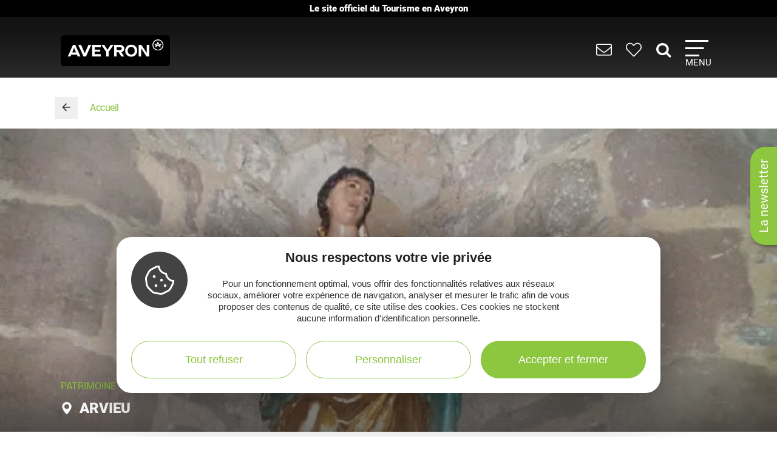

--- FILE ---
content_type: text/html; charset=utf-8
request_url: https://www.google.com/recaptcha/api2/anchor?ar=1&k=6LdwMXIdAAAAANynTF2Qh_i6Adn6dbS9BPaMFW5o&co=aHR0cHM6Ly93d3cudG91cmlzbWUtYXZleXJvbi5jb206NDQz&hl=en&v=N67nZn4AqZkNcbeMu4prBgzg&size=normal&anchor-ms=20000&execute-ms=30000&cb=ohmj5a48geaa
body_size: 49360
content:
<!DOCTYPE HTML><html dir="ltr" lang="en"><head><meta http-equiv="Content-Type" content="text/html; charset=UTF-8">
<meta http-equiv="X-UA-Compatible" content="IE=edge">
<title>reCAPTCHA</title>
<style type="text/css">
/* cyrillic-ext */
@font-face {
  font-family: 'Roboto';
  font-style: normal;
  font-weight: 400;
  font-stretch: 100%;
  src: url(//fonts.gstatic.com/s/roboto/v48/KFO7CnqEu92Fr1ME7kSn66aGLdTylUAMa3GUBHMdazTgWw.woff2) format('woff2');
  unicode-range: U+0460-052F, U+1C80-1C8A, U+20B4, U+2DE0-2DFF, U+A640-A69F, U+FE2E-FE2F;
}
/* cyrillic */
@font-face {
  font-family: 'Roboto';
  font-style: normal;
  font-weight: 400;
  font-stretch: 100%;
  src: url(//fonts.gstatic.com/s/roboto/v48/KFO7CnqEu92Fr1ME7kSn66aGLdTylUAMa3iUBHMdazTgWw.woff2) format('woff2');
  unicode-range: U+0301, U+0400-045F, U+0490-0491, U+04B0-04B1, U+2116;
}
/* greek-ext */
@font-face {
  font-family: 'Roboto';
  font-style: normal;
  font-weight: 400;
  font-stretch: 100%;
  src: url(//fonts.gstatic.com/s/roboto/v48/KFO7CnqEu92Fr1ME7kSn66aGLdTylUAMa3CUBHMdazTgWw.woff2) format('woff2');
  unicode-range: U+1F00-1FFF;
}
/* greek */
@font-face {
  font-family: 'Roboto';
  font-style: normal;
  font-weight: 400;
  font-stretch: 100%;
  src: url(//fonts.gstatic.com/s/roboto/v48/KFO7CnqEu92Fr1ME7kSn66aGLdTylUAMa3-UBHMdazTgWw.woff2) format('woff2');
  unicode-range: U+0370-0377, U+037A-037F, U+0384-038A, U+038C, U+038E-03A1, U+03A3-03FF;
}
/* math */
@font-face {
  font-family: 'Roboto';
  font-style: normal;
  font-weight: 400;
  font-stretch: 100%;
  src: url(//fonts.gstatic.com/s/roboto/v48/KFO7CnqEu92Fr1ME7kSn66aGLdTylUAMawCUBHMdazTgWw.woff2) format('woff2');
  unicode-range: U+0302-0303, U+0305, U+0307-0308, U+0310, U+0312, U+0315, U+031A, U+0326-0327, U+032C, U+032F-0330, U+0332-0333, U+0338, U+033A, U+0346, U+034D, U+0391-03A1, U+03A3-03A9, U+03B1-03C9, U+03D1, U+03D5-03D6, U+03F0-03F1, U+03F4-03F5, U+2016-2017, U+2034-2038, U+203C, U+2040, U+2043, U+2047, U+2050, U+2057, U+205F, U+2070-2071, U+2074-208E, U+2090-209C, U+20D0-20DC, U+20E1, U+20E5-20EF, U+2100-2112, U+2114-2115, U+2117-2121, U+2123-214F, U+2190, U+2192, U+2194-21AE, U+21B0-21E5, U+21F1-21F2, U+21F4-2211, U+2213-2214, U+2216-22FF, U+2308-230B, U+2310, U+2319, U+231C-2321, U+2336-237A, U+237C, U+2395, U+239B-23B7, U+23D0, U+23DC-23E1, U+2474-2475, U+25AF, U+25B3, U+25B7, U+25BD, U+25C1, U+25CA, U+25CC, U+25FB, U+266D-266F, U+27C0-27FF, U+2900-2AFF, U+2B0E-2B11, U+2B30-2B4C, U+2BFE, U+3030, U+FF5B, U+FF5D, U+1D400-1D7FF, U+1EE00-1EEFF;
}
/* symbols */
@font-face {
  font-family: 'Roboto';
  font-style: normal;
  font-weight: 400;
  font-stretch: 100%;
  src: url(//fonts.gstatic.com/s/roboto/v48/KFO7CnqEu92Fr1ME7kSn66aGLdTylUAMaxKUBHMdazTgWw.woff2) format('woff2');
  unicode-range: U+0001-000C, U+000E-001F, U+007F-009F, U+20DD-20E0, U+20E2-20E4, U+2150-218F, U+2190, U+2192, U+2194-2199, U+21AF, U+21E6-21F0, U+21F3, U+2218-2219, U+2299, U+22C4-22C6, U+2300-243F, U+2440-244A, U+2460-24FF, U+25A0-27BF, U+2800-28FF, U+2921-2922, U+2981, U+29BF, U+29EB, U+2B00-2BFF, U+4DC0-4DFF, U+FFF9-FFFB, U+10140-1018E, U+10190-1019C, U+101A0, U+101D0-101FD, U+102E0-102FB, U+10E60-10E7E, U+1D2C0-1D2D3, U+1D2E0-1D37F, U+1F000-1F0FF, U+1F100-1F1AD, U+1F1E6-1F1FF, U+1F30D-1F30F, U+1F315, U+1F31C, U+1F31E, U+1F320-1F32C, U+1F336, U+1F378, U+1F37D, U+1F382, U+1F393-1F39F, U+1F3A7-1F3A8, U+1F3AC-1F3AF, U+1F3C2, U+1F3C4-1F3C6, U+1F3CA-1F3CE, U+1F3D4-1F3E0, U+1F3ED, U+1F3F1-1F3F3, U+1F3F5-1F3F7, U+1F408, U+1F415, U+1F41F, U+1F426, U+1F43F, U+1F441-1F442, U+1F444, U+1F446-1F449, U+1F44C-1F44E, U+1F453, U+1F46A, U+1F47D, U+1F4A3, U+1F4B0, U+1F4B3, U+1F4B9, U+1F4BB, U+1F4BF, U+1F4C8-1F4CB, U+1F4D6, U+1F4DA, U+1F4DF, U+1F4E3-1F4E6, U+1F4EA-1F4ED, U+1F4F7, U+1F4F9-1F4FB, U+1F4FD-1F4FE, U+1F503, U+1F507-1F50B, U+1F50D, U+1F512-1F513, U+1F53E-1F54A, U+1F54F-1F5FA, U+1F610, U+1F650-1F67F, U+1F687, U+1F68D, U+1F691, U+1F694, U+1F698, U+1F6AD, U+1F6B2, U+1F6B9-1F6BA, U+1F6BC, U+1F6C6-1F6CF, U+1F6D3-1F6D7, U+1F6E0-1F6EA, U+1F6F0-1F6F3, U+1F6F7-1F6FC, U+1F700-1F7FF, U+1F800-1F80B, U+1F810-1F847, U+1F850-1F859, U+1F860-1F887, U+1F890-1F8AD, U+1F8B0-1F8BB, U+1F8C0-1F8C1, U+1F900-1F90B, U+1F93B, U+1F946, U+1F984, U+1F996, U+1F9E9, U+1FA00-1FA6F, U+1FA70-1FA7C, U+1FA80-1FA89, U+1FA8F-1FAC6, U+1FACE-1FADC, U+1FADF-1FAE9, U+1FAF0-1FAF8, U+1FB00-1FBFF;
}
/* vietnamese */
@font-face {
  font-family: 'Roboto';
  font-style: normal;
  font-weight: 400;
  font-stretch: 100%;
  src: url(//fonts.gstatic.com/s/roboto/v48/KFO7CnqEu92Fr1ME7kSn66aGLdTylUAMa3OUBHMdazTgWw.woff2) format('woff2');
  unicode-range: U+0102-0103, U+0110-0111, U+0128-0129, U+0168-0169, U+01A0-01A1, U+01AF-01B0, U+0300-0301, U+0303-0304, U+0308-0309, U+0323, U+0329, U+1EA0-1EF9, U+20AB;
}
/* latin-ext */
@font-face {
  font-family: 'Roboto';
  font-style: normal;
  font-weight: 400;
  font-stretch: 100%;
  src: url(//fonts.gstatic.com/s/roboto/v48/KFO7CnqEu92Fr1ME7kSn66aGLdTylUAMa3KUBHMdazTgWw.woff2) format('woff2');
  unicode-range: U+0100-02BA, U+02BD-02C5, U+02C7-02CC, U+02CE-02D7, U+02DD-02FF, U+0304, U+0308, U+0329, U+1D00-1DBF, U+1E00-1E9F, U+1EF2-1EFF, U+2020, U+20A0-20AB, U+20AD-20C0, U+2113, U+2C60-2C7F, U+A720-A7FF;
}
/* latin */
@font-face {
  font-family: 'Roboto';
  font-style: normal;
  font-weight: 400;
  font-stretch: 100%;
  src: url(//fonts.gstatic.com/s/roboto/v48/KFO7CnqEu92Fr1ME7kSn66aGLdTylUAMa3yUBHMdazQ.woff2) format('woff2');
  unicode-range: U+0000-00FF, U+0131, U+0152-0153, U+02BB-02BC, U+02C6, U+02DA, U+02DC, U+0304, U+0308, U+0329, U+2000-206F, U+20AC, U+2122, U+2191, U+2193, U+2212, U+2215, U+FEFF, U+FFFD;
}
/* cyrillic-ext */
@font-face {
  font-family: 'Roboto';
  font-style: normal;
  font-weight: 500;
  font-stretch: 100%;
  src: url(//fonts.gstatic.com/s/roboto/v48/KFO7CnqEu92Fr1ME7kSn66aGLdTylUAMa3GUBHMdazTgWw.woff2) format('woff2');
  unicode-range: U+0460-052F, U+1C80-1C8A, U+20B4, U+2DE0-2DFF, U+A640-A69F, U+FE2E-FE2F;
}
/* cyrillic */
@font-face {
  font-family: 'Roboto';
  font-style: normal;
  font-weight: 500;
  font-stretch: 100%;
  src: url(//fonts.gstatic.com/s/roboto/v48/KFO7CnqEu92Fr1ME7kSn66aGLdTylUAMa3iUBHMdazTgWw.woff2) format('woff2');
  unicode-range: U+0301, U+0400-045F, U+0490-0491, U+04B0-04B1, U+2116;
}
/* greek-ext */
@font-face {
  font-family: 'Roboto';
  font-style: normal;
  font-weight: 500;
  font-stretch: 100%;
  src: url(//fonts.gstatic.com/s/roboto/v48/KFO7CnqEu92Fr1ME7kSn66aGLdTylUAMa3CUBHMdazTgWw.woff2) format('woff2');
  unicode-range: U+1F00-1FFF;
}
/* greek */
@font-face {
  font-family: 'Roboto';
  font-style: normal;
  font-weight: 500;
  font-stretch: 100%;
  src: url(//fonts.gstatic.com/s/roboto/v48/KFO7CnqEu92Fr1ME7kSn66aGLdTylUAMa3-UBHMdazTgWw.woff2) format('woff2');
  unicode-range: U+0370-0377, U+037A-037F, U+0384-038A, U+038C, U+038E-03A1, U+03A3-03FF;
}
/* math */
@font-face {
  font-family: 'Roboto';
  font-style: normal;
  font-weight: 500;
  font-stretch: 100%;
  src: url(//fonts.gstatic.com/s/roboto/v48/KFO7CnqEu92Fr1ME7kSn66aGLdTylUAMawCUBHMdazTgWw.woff2) format('woff2');
  unicode-range: U+0302-0303, U+0305, U+0307-0308, U+0310, U+0312, U+0315, U+031A, U+0326-0327, U+032C, U+032F-0330, U+0332-0333, U+0338, U+033A, U+0346, U+034D, U+0391-03A1, U+03A3-03A9, U+03B1-03C9, U+03D1, U+03D5-03D6, U+03F0-03F1, U+03F4-03F5, U+2016-2017, U+2034-2038, U+203C, U+2040, U+2043, U+2047, U+2050, U+2057, U+205F, U+2070-2071, U+2074-208E, U+2090-209C, U+20D0-20DC, U+20E1, U+20E5-20EF, U+2100-2112, U+2114-2115, U+2117-2121, U+2123-214F, U+2190, U+2192, U+2194-21AE, U+21B0-21E5, U+21F1-21F2, U+21F4-2211, U+2213-2214, U+2216-22FF, U+2308-230B, U+2310, U+2319, U+231C-2321, U+2336-237A, U+237C, U+2395, U+239B-23B7, U+23D0, U+23DC-23E1, U+2474-2475, U+25AF, U+25B3, U+25B7, U+25BD, U+25C1, U+25CA, U+25CC, U+25FB, U+266D-266F, U+27C0-27FF, U+2900-2AFF, U+2B0E-2B11, U+2B30-2B4C, U+2BFE, U+3030, U+FF5B, U+FF5D, U+1D400-1D7FF, U+1EE00-1EEFF;
}
/* symbols */
@font-face {
  font-family: 'Roboto';
  font-style: normal;
  font-weight: 500;
  font-stretch: 100%;
  src: url(//fonts.gstatic.com/s/roboto/v48/KFO7CnqEu92Fr1ME7kSn66aGLdTylUAMaxKUBHMdazTgWw.woff2) format('woff2');
  unicode-range: U+0001-000C, U+000E-001F, U+007F-009F, U+20DD-20E0, U+20E2-20E4, U+2150-218F, U+2190, U+2192, U+2194-2199, U+21AF, U+21E6-21F0, U+21F3, U+2218-2219, U+2299, U+22C4-22C6, U+2300-243F, U+2440-244A, U+2460-24FF, U+25A0-27BF, U+2800-28FF, U+2921-2922, U+2981, U+29BF, U+29EB, U+2B00-2BFF, U+4DC0-4DFF, U+FFF9-FFFB, U+10140-1018E, U+10190-1019C, U+101A0, U+101D0-101FD, U+102E0-102FB, U+10E60-10E7E, U+1D2C0-1D2D3, U+1D2E0-1D37F, U+1F000-1F0FF, U+1F100-1F1AD, U+1F1E6-1F1FF, U+1F30D-1F30F, U+1F315, U+1F31C, U+1F31E, U+1F320-1F32C, U+1F336, U+1F378, U+1F37D, U+1F382, U+1F393-1F39F, U+1F3A7-1F3A8, U+1F3AC-1F3AF, U+1F3C2, U+1F3C4-1F3C6, U+1F3CA-1F3CE, U+1F3D4-1F3E0, U+1F3ED, U+1F3F1-1F3F3, U+1F3F5-1F3F7, U+1F408, U+1F415, U+1F41F, U+1F426, U+1F43F, U+1F441-1F442, U+1F444, U+1F446-1F449, U+1F44C-1F44E, U+1F453, U+1F46A, U+1F47D, U+1F4A3, U+1F4B0, U+1F4B3, U+1F4B9, U+1F4BB, U+1F4BF, U+1F4C8-1F4CB, U+1F4D6, U+1F4DA, U+1F4DF, U+1F4E3-1F4E6, U+1F4EA-1F4ED, U+1F4F7, U+1F4F9-1F4FB, U+1F4FD-1F4FE, U+1F503, U+1F507-1F50B, U+1F50D, U+1F512-1F513, U+1F53E-1F54A, U+1F54F-1F5FA, U+1F610, U+1F650-1F67F, U+1F687, U+1F68D, U+1F691, U+1F694, U+1F698, U+1F6AD, U+1F6B2, U+1F6B9-1F6BA, U+1F6BC, U+1F6C6-1F6CF, U+1F6D3-1F6D7, U+1F6E0-1F6EA, U+1F6F0-1F6F3, U+1F6F7-1F6FC, U+1F700-1F7FF, U+1F800-1F80B, U+1F810-1F847, U+1F850-1F859, U+1F860-1F887, U+1F890-1F8AD, U+1F8B0-1F8BB, U+1F8C0-1F8C1, U+1F900-1F90B, U+1F93B, U+1F946, U+1F984, U+1F996, U+1F9E9, U+1FA00-1FA6F, U+1FA70-1FA7C, U+1FA80-1FA89, U+1FA8F-1FAC6, U+1FACE-1FADC, U+1FADF-1FAE9, U+1FAF0-1FAF8, U+1FB00-1FBFF;
}
/* vietnamese */
@font-face {
  font-family: 'Roboto';
  font-style: normal;
  font-weight: 500;
  font-stretch: 100%;
  src: url(//fonts.gstatic.com/s/roboto/v48/KFO7CnqEu92Fr1ME7kSn66aGLdTylUAMa3OUBHMdazTgWw.woff2) format('woff2');
  unicode-range: U+0102-0103, U+0110-0111, U+0128-0129, U+0168-0169, U+01A0-01A1, U+01AF-01B0, U+0300-0301, U+0303-0304, U+0308-0309, U+0323, U+0329, U+1EA0-1EF9, U+20AB;
}
/* latin-ext */
@font-face {
  font-family: 'Roboto';
  font-style: normal;
  font-weight: 500;
  font-stretch: 100%;
  src: url(//fonts.gstatic.com/s/roboto/v48/KFO7CnqEu92Fr1ME7kSn66aGLdTylUAMa3KUBHMdazTgWw.woff2) format('woff2');
  unicode-range: U+0100-02BA, U+02BD-02C5, U+02C7-02CC, U+02CE-02D7, U+02DD-02FF, U+0304, U+0308, U+0329, U+1D00-1DBF, U+1E00-1E9F, U+1EF2-1EFF, U+2020, U+20A0-20AB, U+20AD-20C0, U+2113, U+2C60-2C7F, U+A720-A7FF;
}
/* latin */
@font-face {
  font-family: 'Roboto';
  font-style: normal;
  font-weight: 500;
  font-stretch: 100%;
  src: url(//fonts.gstatic.com/s/roboto/v48/KFO7CnqEu92Fr1ME7kSn66aGLdTylUAMa3yUBHMdazQ.woff2) format('woff2');
  unicode-range: U+0000-00FF, U+0131, U+0152-0153, U+02BB-02BC, U+02C6, U+02DA, U+02DC, U+0304, U+0308, U+0329, U+2000-206F, U+20AC, U+2122, U+2191, U+2193, U+2212, U+2215, U+FEFF, U+FFFD;
}
/* cyrillic-ext */
@font-face {
  font-family: 'Roboto';
  font-style: normal;
  font-weight: 900;
  font-stretch: 100%;
  src: url(//fonts.gstatic.com/s/roboto/v48/KFO7CnqEu92Fr1ME7kSn66aGLdTylUAMa3GUBHMdazTgWw.woff2) format('woff2');
  unicode-range: U+0460-052F, U+1C80-1C8A, U+20B4, U+2DE0-2DFF, U+A640-A69F, U+FE2E-FE2F;
}
/* cyrillic */
@font-face {
  font-family: 'Roboto';
  font-style: normal;
  font-weight: 900;
  font-stretch: 100%;
  src: url(//fonts.gstatic.com/s/roboto/v48/KFO7CnqEu92Fr1ME7kSn66aGLdTylUAMa3iUBHMdazTgWw.woff2) format('woff2');
  unicode-range: U+0301, U+0400-045F, U+0490-0491, U+04B0-04B1, U+2116;
}
/* greek-ext */
@font-face {
  font-family: 'Roboto';
  font-style: normal;
  font-weight: 900;
  font-stretch: 100%;
  src: url(//fonts.gstatic.com/s/roboto/v48/KFO7CnqEu92Fr1ME7kSn66aGLdTylUAMa3CUBHMdazTgWw.woff2) format('woff2');
  unicode-range: U+1F00-1FFF;
}
/* greek */
@font-face {
  font-family: 'Roboto';
  font-style: normal;
  font-weight: 900;
  font-stretch: 100%;
  src: url(//fonts.gstatic.com/s/roboto/v48/KFO7CnqEu92Fr1ME7kSn66aGLdTylUAMa3-UBHMdazTgWw.woff2) format('woff2');
  unicode-range: U+0370-0377, U+037A-037F, U+0384-038A, U+038C, U+038E-03A1, U+03A3-03FF;
}
/* math */
@font-face {
  font-family: 'Roboto';
  font-style: normal;
  font-weight: 900;
  font-stretch: 100%;
  src: url(//fonts.gstatic.com/s/roboto/v48/KFO7CnqEu92Fr1ME7kSn66aGLdTylUAMawCUBHMdazTgWw.woff2) format('woff2');
  unicode-range: U+0302-0303, U+0305, U+0307-0308, U+0310, U+0312, U+0315, U+031A, U+0326-0327, U+032C, U+032F-0330, U+0332-0333, U+0338, U+033A, U+0346, U+034D, U+0391-03A1, U+03A3-03A9, U+03B1-03C9, U+03D1, U+03D5-03D6, U+03F0-03F1, U+03F4-03F5, U+2016-2017, U+2034-2038, U+203C, U+2040, U+2043, U+2047, U+2050, U+2057, U+205F, U+2070-2071, U+2074-208E, U+2090-209C, U+20D0-20DC, U+20E1, U+20E5-20EF, U+2100-2112, U+2114-2115, U+2117-2121, U+2123-214F, U+2190, U+2192, U+2194-21AE, U+21B0-21E5, U+21F1-21F2, U+21F4-2211, U+2213-2214, U+2216-22FF, U+2308-230B, U+2310, U+2319, U+231C-2321, U+2336-237A, U+237C, U+2395, U+239B-23B7, U+23D0, U+23DC-23E1, U+2474-2475, U+25AF, U+25B3, U+25B7, U+25BD, U+25C1, U+25CA, U+25CC, U+25FB, U+266D-266F, U+27C0-27FF, U+2900-2AFF, U+2B0E-2B11, U+2B30-2B4C, U+2BFE, U+3030, U+FF5B, U+FF5D, U+1D400-1D7FF, U+1EE00-1EEFF;
}
/* symbols */
@font-face {
  font-family: 'Roboto';
  font-style: normal;
  font-weight: 900;
  font-stretch: 100%;
  src: url(//fonts.gstatic.com/s/roboto/v48/KFO7CnqEu92Fr1ME7kSn66aGLdTylUAMaxKUBHMdazTgWw.woff2) format('woff2');
  unicode-range: U+0001-000C, U+000E-001F, U+007F-009F, U+20DD-20E0, U+20E2-20E4, U+2150-218F, U+2190, U+2192, U+2194-2199, U+21AF, U+21E6-21F0, U+21F3, U+2218-2219, U+2299, U+22C4-22C6, U+2300-243F, U+2440-244A, U+2460-24FF, U+25A0-27BF, U+2800-28FF, U+2921-2922, U+2981, U+29BF, U+29EB, U+2B00-2BFF, U+4DC0-4DFF, U+FFF9-FFFB, U+10140-1018E, U+10190-1019C, U+101A0, U+101D0-101FD, U+102E0-102FB, U+10E60-10E7E, U+1D2C0-1D2D3, U+1D2E0-1D37F, U+1F000-1F0FF, U+1F100-1F1AD, U+1F1E6-1F1FF, U+1F30D-1F30F, U+1F315, U+1F31C, U+1F31E, U+1F320-1F32C, U+1F336, U+1F378, U+1F37D, U+1F382, U+1F393-1F39F, U+1F3A7-1F3A8, U+1F3AC-1F3AF, U+1F3C2, U+1F3C4-1F3C6, U+1F3CA-1F3CE, U+1F3D4-1F3E0, U+1F3ED, U+1F3F1-1F3F3, U+1F3F5-1F3F7, U+1F408, U+1F415, U+1F41F, U+1F426, U+1F43F, U+1F441-1F442, U+1F444, U+1F446-1F449, U+1F44C-1F44E, U+1F453, U+1F46A, U+1F47D, U+1F4A3, U+1F4B0, U+1F4B3, U+1F4B9, U+1F4BB, U+1F4BF, U+1F4C8-1F4CB, U+1F4D6, U+1F4DA, U+1F4DF, U+1F4E3-1F4E6, U+1F4EA-1F4ED, U+1F4F7, U+1F4F9-1F4FB, U+1F4FD-1F4FE, U+1F503, U+1F507-1F50B, U+1F50D, U+1F512-1F513, U+1F53E-1F54A, U+1F54F-1F5FA, U+1F610, U+1F650-1F67F, U+1F687, U+1F68D, U+1F691, U+1F694, U+1F698, U+1F6AD, U+1F6B2, U+1F6B9-1F6BA, U+1F6BC, U+1F6C6-1F6CF, U+1F6D3-1F6D7, U+1F6E0-1F6EA, U+1F6F0-1F6F3, U+1F6F7-1F6FC, U+1F700-1F7FF, U+1F800-1F80B, U+1F810-1F847, U+1F850-1F859, U+1F860-1F887, U+1F890-1F8AD, U+1F8B0-1F8BB, U+1F8C0-1F8C1, U+1F900-1F90B, U+1F93B, U+1F946, U+1F984, U+1F996, U+1F9E9, U+1FA00-1FA6F, U+1FA70-1FA7C, U+1FA80-1FA89, U+1FA8F-1FAC6, U+1FACE-1FADC, U+1FADF-1FAE9, U+1FAF0-1FAF8, U+1FB00-1FBFF;
}
/* vietnamese */
@font-face {
  font-family: 'Roboto';
  font-style: normal;
  font-weight: 900;
  font-stretch: 100%;
  src: url(//fonts.gstatic.com/s/roboto/v48/KFO7CnqEu92Fr1ME7kSn66aGLdTylUAMa3OUBHMdazTgWw.woff2) format('woff2');
  unicode-range: U+0102-0103, U+0110-0111, U+0128-0129, U+0168-0169, U+01A0-01A1, U+01AF-01B0, U+0300-0301, U+0303-0304, U+0308-0309, U+0323, U+0329, U+1EA0-1EF9, U+20AB;
}
/* latin-ext */
@font-face {
  font-family: 'Roboto';
  font-style: normal;
  font-weight: 900;
  font-stretch: 100%;
  src: url(//fonts.gstatic.com/s/roboto/v48/KFO7CnqEu92Fr1ME7kSn66aGLdTylUAMa3KUBHMdazTgWw.woff2) format('woff2');
  unicode-range: U+0100-02BA, U+02BD-02C5, U+02C7-02CC, U+02CE-02D7, U+02DD-02FF, U+0304, U+0308, U+0329, U+1D00-1DBF, U+1E00-1E9F, U+1EF2-1EFF, U+2020, U+20A0-20AB, U+20AD-20C0, U+2113, U+2C60-2C7F, U+A720-A7FF;
}
/* latin */
@font-face {
  font-family: 'Roboto';
  font-style: normal;
  font-weight: 900;
  font-stretch: 100%;
  src: url(//fonts.gstatic.com/s/roboto/v48/KFO7CnqEu92Fr1ME7kSn66aGLdTylUAMa3yUBHMdazQ.woff2) format('woff2');
  unicode-range: U+0000-00FF, U+0131, U+0152-0153, U+02BB-02BC, U+02C6, U+02DA, U+02DC, U+0304, U+0308, U+0329, U+2000-206F, U+20AC, U+2122, U+2191, U+2193, U+2212, U+2215, U+FEFF, U+FFFD;
}

</style>
<link rel="stylesheet" type="text/css" href="https://www.gstatic.com/recaptcha/releases/N67nZn4AqZkNcbeMu4prBgzg/styles__ltr.css">
<script nonce="VroHJ8r9_Qw3WVDvgLWCug" type="text/javascript">window['__recaptcha_api'] = 'https://www.google.com/recaptcha/api2/';</script>
<script type="text/javascript" src="https://www.gstatic.com/recaptcha/releases/N67nZn4AqZkNcbeMu4prBgzg/recaptcha__en.js" nonce="VroHJ8r9_Qw3WVDvgLWCug">
      
    </script></head>
<body><div id="rc-anchor-alert" class="rc-anchor-alert"></div>
<input type="hidden" id="recaptcha-token" value="[base64]">
<script type="text/javascript" nonce="VroHJ8r9_Qw3WVDvgLWCug">
      recaptcha.anchor.Main.init("[\x22ainput\x22,[\x22bgdata\x22,\x22\x22,\[base64]/[base64]/[base64]/bmV3IHJbeF0oY1swXSk6RT09Mj9uZXcgclt4XShjWzBdLGNbMV0pOkU9PTM/bmV3IHJbeF0oY1swXSxjWzFdLGNbMl0pOkU9PTQ/[base64]/[base64]/[base64]/[base64]/[base64]/[base64]/[base64]/[base64]\x22,\[base64]\x22,\x22w6M1VkzCucKawrTClcOuwrgZJsOmw7bDqXkDwpXDpsOmwpXDikgaNMKMwooCNi9JBcOTw7vDjsKGwpBAViJ9w7EFw4XCrDvCnRFCf8Ozw6PCnRjCjsKbRcOkfcO9wrdmwq5vIAUew5DCpHvCrMOQCcO/[base64]/CgUkeBcOIMn/CkVACw4LDuwjCkl0tQsOQw6ESw7/CmHd9OyDDmMK2w4cRHsKCw7TDjsO5SMOowoUsYRnCkFjDmRJPw6DCslVqdcKdFlnDtx9Lw4N7asKzDsKQKcKBaH4cwr4Iwo1vw6UEw6B1w5HDgB05e1ERIsKrw7pMKsOwwpLDs8OgHcKLw47Dv3B6KcOyYMKKQWDCgSxQwpRNw77ClXpfaR9Sw4LCtW48wr5/[base64]/a8OQB8OnwpLDn8O7wpVqwrpMWFx+OMO+wpMBGcOGfxPCi8KJYFLDmBEJRGh4O0zCsMKpwoo/BR/CvcKSc2LDqh/[base64]/w44aw5JOw4wvLsK0w71Ww7dvBCDDtQ7Cu8Kaw5E9w440w7nCn8KvLsKvTwrDtcOcBsO7BF7CisKoKCTDplpRYwPDtj/Dj0kOccObCcK2woPDhsKka8KPwrQrw6U/[base64]/[base64]/DhXAAUcK2wrlND1PCoiNDHsO3RsK9wqd2w6ppw4d6wpDDj8OOMsO5WcKVwp/DpU/Dk3VhwoDCkMKnN8O0fsOPBMOOZ8OyBsKmFcOyEydAYcOLJhhlNVMqwoxnPsOYwpPCl8OowoHCgmzDujLCtMOLdsKAf1d5wpAkP2JtJ8Kmw4cLAcOAw7DCr8OuElo+fcK+wq3CpFBbwpvCgQvCmyQnwrxTG3gSw73CrTZydm/DqW4zw63CsyLCsHsSw4FZFcOKw4/DgDHDicKMw6QJwqjCjGZUwoxFd8OcZcKVZMObX3/DogBfFAsFQsODJCxpw67CvFLCh8Omw4DCpMOEZj0Dwohfw4deJUwhw6rCmgXClcKpL2DCnT3ClF7CtcKcB2QRG3BAwo7Cn8OqPMKewp7CjMKEHsKlYMOcdB/CsMOoA1rCosOWKAZow7s8TjQWwphawoA3H8O/[base64]/DrcKew4fDvWFew6Elw7LDqigZa8Olwq5fUsKRPGDChRzDhWwtUsKYbXLCvwxCIMKbD8Krw7jChjjDi2wBwpIqwpl9w7xCw6fDoMOTw6HDhcKPajHDiQADeV59IjAtwopJwq8/wrdzw7FGKCvClD3Cu8KFwqsTw4d8w6HCoGg1w6DCkA7DtMK/w7/CuHnDhx3ChMOSMwdrFcKNw4pzwr7Ck8OuwrEYwpxAw6cEasOMw6jDl8KgGV7CjsOBwo4Zw6/Dvwssw4LDusKrJHcdUT/CvxV1TMOjY3zDjMKGworCjg/CrsOyw7bCu8KdwrAyQsKmR8KZB8OHworDnGgxwp4Iw7rCrD4NTMKFdcKCTTjCpmgkFMKGwoLDpMO4EiEgBlnCpmfCgmfCiUgRGcOcesOXd2nClHrDh2XDpybDisO2V8OcwrbCscOTwrpvMh7DkcOESsOTwq3CuMKtEsK8SGx1SFbDrcOdQMOwInAHw7c5w5/Dgzpww6nDiMK3w6MYw6AGbFIPAzpywoxEwq3Cj1ZoWMK/w5bCixQlGgfDjjJZLsKOTcOZLCLCkMObw4MLDcKAfTZRw55gw7PDhcOEVjLCmmjCnsK9RGlTw6bCj8KRwojCmsOgwpHDrHk8w63ClUbCjsOIHyRHaA8xwqTCqsOEw4nCg8Kcw6ETUxllXV0wwr/DkWHCtFLCqsOYw7HDhMKNaVHDhHfCusKaw4bDr8KOw4EHDxnCpA4LNhXCncOWIEXCs1fCqcOfwp7ComNgdTpCw7jDtWbDnC0Ubm9rwofDlQs8fwZJLsKGRMOTDiLDqsKkVcO1w7coZmtAwr/[base64]/[base64]/[base64]/DnMKawrYIw5bCicKeSlTDusKSfMKiwpR5w60ww4PCkEQLwr4Aw5XDoB5Cw7LDkMOKwqUBai/DqWItw6vCiFvDuT7CtsO3NMKZcsKBwr/Cp8KfwoXCusK1PsKYwrHDk8Ktw49Pw4FadSx+XDQ7W8OJBjjDpMKkT8O/[base64]/GBfDmcOjwqxffcKtwo7DtcO3FsK+ZsOtEcKwIBbCscKxwojDt8OFJ0QWcQvDj1tlwo/DpT3CssO+bsKQDcOjDVhfO8O8woHDiMO5w7N+PcOfYMK3esOhasKxwpdAw6Yow5HCl1ApwojDkWJRwrfCrHVJwrnDkUhVdWEjIMKUwqIgIsOSesK1TsO3XsObdH90w5ZGGk7DpsO/wozCknjClUlNw7p1KsKkOcKUwoXCq3ZBUsO4w6fCqhoxw5fCs8KxwpBWw6fCs8KEMA/CnMOmfV0HwqnCjsKZw7xiwqZzw6rCkV1owo3DgX5cw4nClcOwEcKOwq0AXsKYwpdQw60xw4DCj8Ojw4lpEcOTw6TCncO3w61ywqDCmMOlw6nDv0zCui4jFSrDhWVueTRHPcOiZsOYw5A/w5l8w4TDuywEwqM2wo3DhkzCjcKDwrrCs8OJI8Ovw4B4wqt/PWY9AMOzw6wnw4/Dr8O5w7TCiTLDksObEwIqZ8K3BRZNezQYXELDlQMSwqbCjGQIX8KXH8ONwp7CmEPCtzELwqcNEsOeJzAtwoNiBAXDtsK1wp80w4ljaHLDjV4wbMKXw7VqLcOjFHHDr8KgwrvDpXnDv8KdwqYPw79uAsK6csK8w67DpsOufz/ChcOww63CpMOUKArCgHjDlClXwpE/wo7CusKkWnLDlSnCh8OOKTHDmsOqwolbccOXw5Y9w7IzGBY5Y8KeNGLCjMOUw4pvw7/CkMKmw5IwAibDgFvChktow7MGw7M7Dlt4w4d6QW3Dui8iwrnDoMKbX0tzw5U/wpIKwrfDsxnCjT/[base64]/Dn8KWwrJ6wqfDoSzCiMOdNwMSPWbDqMOoUDAbw5zDijfCs8Okw5VBKFEIwpQcI8KKSMOcw7AQwp0mHMK2wo/[base64]/DnMOrSAbDg8OIGcKZdUrDozN2wpEMD8Kkw67ClMOLw4g4wqF4wq8/XxLDpnrCuREUwpLDsMOHUsK/[base64]/Ci8Oewo0Vwp/CrC9JJ8OFOW7ChcOhYnN+wrl2wpBeLcKkw48Nw51NwqnCqx/[base64]/[base64]/[base64]/w67CvMKHw6ZaWmI1HUIlYgvCuMOyURxww4/CljLCiX4aw5MQwqUYwrTDv8Opwr8Iw7XCmcOgwoPDoxHDqg3DgR50woRlFkbCvsO1w6jCosKpw4fCgcOmSsKjd8OHw73Cvl3CtMK0wpNWwr/[base64]/wozDsEF1wpEuJ8Kxwo1QJMOQScOpw7nCksOCCTDDgMKzw7Bgw5Z6w7rCoiIcfVPCs8Oyw5/[base64]/CssKvwqxnESPDshlQLsOQwrXChMKnw6jDu8Oew4vCjsKXA8O/[base64]/CjsKVwrbDvcO3CUnCuhzDscKzwp7CjARzw7jDhsK8OMKzR8OBwrLDpU1HwonCvDrDm8OMwpnCi8O+CsK9Hz4lw5jDh15Wwp8Pw7FIMGRrc3zDrMOswqtBUDB+w4nCnSLDohXDpA8yEE5fMxEJwolrw4/[base64]/wpM5w63Dl8KAPsOcXMKeXS/Ds8KSw7QnJ2LCtcKKMHDDvSTDiTTCvDYpVS3CjyjDnGhdCGNbacOyQcOrw40vOUXDoScYD8KgXgtUwqk/w4PDscOiAsKUwrDDvcK7w4Ihw4RIGcKCdjvDs8OZf8OYw5rDgEjCiMOVwqUiKMOaOBTDlcOEDmZ0E8OPw6jCrVrDn8O9QXx/wpLDtGPDqMOzw6bDrsKoZxDDl8OwwpvChErDpwEew5nCrMKiw6A+wo42wpDCvcO5wprDsFnDgcKwwrbDkGtjwptpw6N1w43Dn8Kpe8K1w60BGcOUasKUXCfCgsKVw7Qww7jChWHChRchfjzCrxgsw4fDs0oLNALCtxXCk8OybsKqwohQQhvDisKnKXMow6/[base64]/wqDDjEDDoMOMAsO3RsOFflJHwqpPXDJIcSJwwpkqwqfDsMKADsKswrPDpEnCo8OnLMOKw7VZw5QDw5J0fUFwRDzDvjBnb8KrwrUNbzPDhMOPc09fw6olTsOXTcOXZjFgw49hMcOQw6LCn8KcegHCoMKcDFA3wpIicyEDbMKOwp/[base64]/[base64]/[base64]/w6zDrcOQw6jCgH3DjW8NSzfChS9cK1rCvcOiw7ZtwpXDs8KRwq3DgEwYw6cROnDDrDI/wrfDliTDlmZkw6fDm1/DpFrCnMKXw5tYM8OcaMOGwojDnsKNLn0+wobCrMOqOCtLRsORTE7DnR41wqzDvkBtPMOww7tYTy/Ch0k0w5XDqMOmw4pcwrQWw7PDn8OAw7gXEUvCkEE9wq5QwoPCscKOL8KmwrnDg8KREDUuw417KsO/DwXDpXl3aErCrsKlVVjDosKxw6PCkiJewqDDv8OwwrkbwpfClcOWw5fClsOdNMKudEVOSsK9wrxUGGnCrsOYw4rDrXnDrcKJw6zChMKvFVVSRk3Co37CuMOeBhjDsmPDuTbDlMKSw5FMwrtaw5/CvsKMwoPCjsKfdEHDnMKuw5MEBAY/w5g+GMOgasKSYsK/w5FYwovDisKew7R9V8O5wpTDiS98wqXDjcKPZsKowog1bsKRT8K8GsOSTcKJw5vCsn7CucKmKsK1cjfCkS3Ds3gqwr94w6zDrFjCpHbClsK3TMKudh3DjsOXK8K6X8OVEyDDgcOywrTDlkNPK8OTO8KOw6XDshLDu8O/[base64]/DkGZyNAbCicOrPcObwo3CiMKkIMKOw7vDisOhw7ZyL2geTBcCYSxtwoTCjMO1w67Dqkg8BwYjw5LDhQEuWcK9ClxdbsOCC2stfhLCj8OCwpYvMCvDsXDDoiDDpMOuSMKwwr5RRcKYw43CvGvDlSvCo3LCvMKhIlljw4BnwoPDpEPDvwdYw51lKXN/IcKVN8Oiw7vCucO4IlXDu8KeRsO3w4YjcMKPw4YKw7jDthgfGMK8eA5GQsOzwox9wo3CgSHCskksNSfDlsK9wpgkwqfCr3LCsMKAw6p/[base64]/wqfClz/[base64]/[base64]/CrjLDoj/DtsK8wofCu3AzB8O0w5bCl8OMOVFMShgzw5ElUcO+wpvCmEJ8wo5zUhYaw5trw7vCgDMkWS1aw7hQfMO+LsKwworCh8K1w4J6wqfCsh/Du8OmwrcYOMKXwoItw7tmFHl7w5hZRMKDGTbDt8OOMsOyQcKpBcO4BcOpGRjCq8K/DMOIw7lmJBUKwr3CoGnDgH7Dj8OyERTDtUETw7xQHMKUw4s+w55IZcKKFMOkEhk4NxQJw7Q1w4PDpifDgEY8w6fCs8OjViw6fsOGwrzDlnshw6kYcMO/[base64]/DtMKtV0HDr8OmMmvDjMKKwqIrbzMsPQNvw5E5TcKxMzlxK3IhGsOddcK7w68EUibDhDQLw446w456w6rCjTHCoMOOXlUSL8KWLEV0FUbCpVVHb8KwwrMsecKUcBTDlG4zcwfCicOWw6TDuMK+w7jDpVDCj8KYPUPCuMO9wqXDtsKMw5saKkknwrNfC8Kmw45ow6k/dMK9Ih/CvMOiw6rDvsKUw5bDsFUhw5sMOMOKw7/[base64]/w7XDgiXClH0mw45uw7zCoATDuAoXUsOuWSnClsKbLwTCpjY0PcOYwqPDh8KnAMKjAGk9w6hXDsO/w5nCvsKvw7nCocKoYxB5wprCmicgUMKuwpfCkCoxDh/[base64]/PMOxw58CcsOLLmQZw5EsesOkw5h6w7Qkw5/Ci2g+w7XDl8KGw5HCnMOtL2EfCMO2DTrDsXfDqiJDwrvCmMKuwqvDpDXDjcK4JyHDvcKNwrjCvMOFbQjCr1HCsnsgwo/[base64]/DsMOcRC/DvcOyw4EPbcKswr7Dh8KpFD54TS/Dsi4WwqxHfMKaIsO1w70ow5sFwr/CoMOXIMOuw7BuwqXDjsKDwrYGw63CrUHDjMOKFQJ6wrTCk2k+MMKzXsOPwobDtcOMw7vDsW/Cr8KeRmgRw4fDsE7Cq2LDqH3DhMKhwph0wqvCm8O1wpBhZCwSG8O9TVEKwozCrCpaawIhY8OkQsKuwrDDsjcDwoTDug1Hw53DlMOKw4F5wpTCqkzCpyzCscOtacKgLsKVw5Y6wqcxwoXCqcOmeXBZdiHCqcKmw54Yw7HDvQM/w5EiN8KUwpDCl8KSEsKZwobDjMK9w6cBw41+Kl88wr8bJlLCj3jDs8KgNEPClxXDtRleeMKuwqbDpD0hwofCpMOjOFFZwqTDjMOQScOWcAHDpF7CmQAgwppbZTLCncOLw4UTeA7CsRLDp8KzLn7DrcO6JhRzS8KXaBx8wq/[base64]/wqvCq8O4w5VdcHjDiTPDtxrDgcKPTsKawqQhw7jDg8O3Gh7CiU3Dh2zDl3bDrcOlGMOPLcK4eXPCvsKkwo/CpcO0XsKmw5HDoMOnFcKxOcK8K8Ouw6BcVMOmMMOjw4jCv8Kewqd0wo1uwqRKw7cZw6/DrMKlw4/CkcKybg8zNi12dAhewp4ew4XDmsOjw67DgGfCkMOyYBk0wo9XBhMlwoF6SUrDnh3CsC92wrBnw6wWwrNnw50/[base64]/wqfDj8Kgwr3CkSNvIMOlw5/DisKnwrgaKErDhMOvwr0xccO/w6bDgsOFw4nDr8Osw5LCnwjDmcKlwr1gw4xDw4ccEcO5asKNwrtsBMK1w6rCg8OHw4cVZR0UZibDnVPDvmHDkUrDlHsxQ8OORMODJsKSQTxXw7MwJifCgwnCgMOQPsKLwq/CqmpiwrNKZsO3H8KawrB5ecKvQ8KzMRxGw6pYUzpsT8OTw5fDoxTCqnV5w5DDgcKEScOow4bCgg3CncKoXsOeLD5iPsKjfTZMwoEbwrgZw4hSwq4Vw4JXQsOcwocjwrLDtcKIwqQ7wo/[base64]/[base64]/DmsOpw6BZT8Kcwoxmf8KvNsOuCsOZwoLCmcK/[base64]/DhMOHwpVUwoLCr8O/wrpew4TDhXHDp8O5wqnDhzY/YcKIw6TDq15Vw4NiK8OGw7kNWcKtBSszw5IyYMOROgkfwr41wrx0w7xHVGFZFjPCusO2TD/DljEOw7TClsKIw6PDsxnCrj3CqcKiw6UOwpLDnWdEL8O8w60Ow6fCiCrDvDHDpMOIw4LCqTvClcOfwp3Dj3PDq8O6wrPDlMKgwr/DtlEGUMOWw5gmw5vCpsOOdE/CrcOreE/DrDnDsTUAwpDDjDTDnH7Dt8KQOmXCqsKkw5p2WsKpEBEtEyLDiH0OwrxDOhHDoFLDhsOtwr4LwoRmwqJFIMKFw6l+HMKrw60TaCFEw5/DlMK+ecOvTSNkwr8odsOIwoNSMkt7w7vDmMKhw6hqaT/[base64]/U8OSOijChRQSw6MQw5IuMMK/GMOVw6DDjMOMwpp/Px1adFjDixvDogDDsMOfw5gfYsKKwqrDlUcTE3rCr0DDp8KUw5HDtjNdw4XDhMOHM8KacBg/w4zCrD4Yw6RVE8OZwpzCjS7Du8K2woJ9AsO+wpfCnkDDpXLDg8OOCztPwqU/DXhYQMKWwpk6PQPDg8O/w5sHwpPDqsKgaExewpBywq3DgcK+SBxycMKBEU9EwppMwpXDnQl4O8Kaw4FLKEF1W38GERghw5UzPsOEIcObUDfCnsO9XknDqHzCi8KLY8O2CXMYaMO/w7tJbsOWfzLDg8OZD8OZw5xXwqQpL1HDi8OxbsKXTkfCssKBw5Avw40Ww6jCj8Ohw6x+SEMxWcKiw6cALcOuwp8Xw5pkwpVMAcKhXnXCrsOZL8KEesKmORLCvsOOwprCj8OmcVVBw7/DuS8wCjDChFfCvDEPw7HDnwTCjAtwQH7CiU9Jwp/Dh8Oaw5LDqCJ0w5PDtsOOwoHCgiIKC8KAwoVTwoFKDsKcBCzCjsKoD8OiBwHClMKxw4hVwr86DsOawo/DkCV0w7jDvMOKLnrCshsiwpZxw5DDvcOjw7QdwqjCtEQgw6s7w4UTQyLCkMOYVsOnEMOGaMK2W8KXfUZUel1XY3vDucO7w5TCryBkw7pRw5bDmsOHYsKXwrHCgRMMwpdeWSDDiQ/Dhlwrw5MkNiXDoi0LwoNGw7hNAcKNZGEJw7AtesO+KH8+w6pAwrvCiwg6w75Kw7BAw6XDgj98HxN2EcK7TsKoH8OgfncrYMO4worClcKnw5Z6O8OmJMK1w7zCo8OtJsO/[base64]/w43CmBTCtwbDn8ONag0LKsKgOMOOwrZrLcOGw63ClW7DvFXCjzzCpXhEwr1IV0JUw4zCi8KsZj7DpsOyw4DCk0VfwrAWw6PDqg/Ck8KOKMK5worDosKaw4LCs37DhcKtwp1gAXbDu8KdwoLCkhBZw5ENDQDDh2NCTsOPw6rDqHFFwqBSBE3DtcKFW2xyQ0sdw5/[base64]/wrVHUwk3w5tSfArCnwkaWMKkwoDClhlDw6PCkCPChcOtwrrDpDzDvcKPEMK4w7vCoQPDoMOLwrrCvmnCkwZEwroRwpsOPm/CscORw63DuMKpcsOeHyPCvMOnezYWwoIbBB/[base64]/[base64]/fFRBYsO+ChdHwplGDMKmw6/DosKww74cwqbDh04zw4xbw4VWbg0wPsO1VXfDozTCrMOWw5oVw7p2w5BdTFVwGMO/BibCq8KrQ8OzIE99eCjDtll9wrzDg3ddBMKtw7x2wrwJw6EEwolYW3ZjD8OZScO/w5pQwqh5wrDDjcKCC8KPwqdoJEZVdMOcwrhTKlEdVCJkwrDCmMOsS8KBAsOGCW7CrCzCp8KeAMKLMUVgw7TDrMKsRsO/woduEsKdJEzCm8OLw4LDj0nDoix9w4/CmMOXwqAkeQ5jP8OKfg7ClgPDh2tbwrbCkMK0w5bDh1vDoXEPewMSYMOSwr4jNcKcwr95woN7D8KtwqnCl8O/w7Q9w6PCtSRpGRPDscOnw59XdsKgw6HChsKSw7PCnA9vwo18d3oOak8hw5hfwpZvw5B4OMKWH8O6w4LDvEZFP8O/w4vDk8OJDlFRw7DClFDDqE3DtB/CvMKiYAtGCMOPS8O1wpp8w7zCgyjDkMOnw7PCosOKw5ANZDBEbsOCYAjCu8OeAj0Mw7odw7TDi8Oaw4LCt8OCwqzCiDd7w5/CncK9wpx/wrDDghpTwoDDpcKowpJZwpUULMK2HcOPw7fDsUtlBwQkwpHDgMKZwpHCsl7DnEjCpA/CkETDmBDDu3Fbwp0nZGLCmMOCw6LDl8O8wqVAQm7DjMKXwozDi21MDMK0w6/Ch2B2wp1+KlIMwqR5FjfDpSA4wrAjcWJlw5LDhkEVwottK8KdTUTDi03Cl8Oww4XDtsKCKMK7wo1nw6LDoMKJwq0lDsOuwrHDm8KMX8KNJhvCj8ObXF3Ds2s7EcK7wprCmsKeSsKOccK8wq3Cg0LDgw/DqRrDuAPCncOeF20lw6NXw4LDssKRJHfDtF/CkAgvw6XClsKpPMKAw4Anw71/wq7CkMOSTsO1E0HCnMK4w73DlxvClEnDtsKqw4tYAcObUAkeUcOoKsKAFsKFLEslF8KPwp82T3/CicKGS8OJw5AGwqgkaXN7wp9EwpXDjcOjWsKjwqU7wqjDlcKmwpbDjWYgBsKtwqrDp2fDh8OFwoUOwolyw5DCscOTw6jCnxxgw7RHwrVlw53ChDbDmXxYZGFHG8Krwp4NBcOCw6PDkm/DicOnw65zfcOmUWrCj8KoBDo0S1xwwodqw4ZbV3PCvsOgclzCqcKbcXQ1wqNAC8OTw73CqS7ChVnCuXfDsMKUwqXCnsO9aMK4b3/CtVB2w59RSMOww6V1w4JRFcOOLQ3Ds8OVQMKpw6XDqMKCR1tcJsKmwqTChE95wpbChWvCnMOzIMOyGAnCgDnDlCbCiMOAD2fDtCgdwoBxI0lJHcO2w45IOsKcw5HCkGzCiXPDnMO6w67Dn2hrw7fDrl9cO8OGw6/[base64]/[base64]/DpX/DtCMDw5XDiMO0WW/CnwImaznCgApxwrQiHcOhWQnDsQ7CocONVGlqCnDCkFsVw74nIwA9wpZdwrsFbknDk8O4wr7ClSZ9bsKhAcKXcMOqfREYMMKXEMKdwq4Rw5PCriFqFxDDl2cBKcKKKiN/JxcQEXcOOBXCvELDuWvDiCQmwrkMw7d6RcKqU0szLMKpw6nCi8OSw4rCoHl0wqoqQsKpWsO7TlHCnAd/[base64]/Ct8OdG8OIw5V8DsKvSnV7MMKiwrk/w6rDikzChMOpw4LCksKpwoAOw5bCmAzDisKgO8KFw67CkcOKwrjCv2/CvHFMX23CkwoGw6Yuw7/CjSnCj8Kmw7zDmhc5LMK5w57Dg8KKEMOZwqZEw43Dm8KJwq3DgcO0wpTCrcOiMDp4QSAvwqxcd8Ovc8ONcREBRy90woHDqMOcwqQgwrjDiHVQwoAmwqDDozTCgCRKwrfDqzbCmcKsfiRCYzbCv8KuWsOYwqomb8KBwq/CpQfCmMKoHcOwHT/DiFcLwpXCugPDiTY2d8KbwqzDsSLCu8OyOsK3e3IWVMOzw6YqAhrChj7Ds3thJsKdEMOlwovDuynDucOcShDDiSbDhmUQYsKnwqbDghnCizzCj1PDnWHDlnrCqTxLBH/[base64]/DrcO/wq3CrMOEw6Q7wr4bw4sFwr5NwqcYwqHDucOSw7Nowr5FcU3Ct8KKwqAWwoFsw5dkMcODO8K/w5bClMOsw4sWaEvDisOew7nCoD3Du8Ksw6TChsOrwoAiF8OsacKsS8OfZMKpw6gdT8ONeScOw4fDojUCw4EAw5PChQbDgMOpYMOQXBfDu8KPw5TDpyJ0wpQ7ETAlw4YYf8KyEsOZw5IsAxN7wqVkBBnDp294asOFcxcqSsKOw43CsQ99Y8K4dsKqTcO9M2PDp0/[base64]/DiMOcwrDChWdvQRHCk8Oqw6pCDWpqEcKXCCNOw4Jtwqx/XhfDisOsDcOlwog3w7dywpUQw7tow4sQw4fCvXPCkkUtHsOvWAAQbMKRCcOeVFLChB4BPzBqOAYQNMK+wpVywosHwpzDucO8EsK+YsOcw6zCncKDXG7DksKdw4fCmwIqwqxDw43Cl8OjE8KAFcKDGih/[base64]/w7nDvMOUwp/CiDTCgXjDunJyw5vCgnXCscK2wq3CjQDDucKZwr5Ew6VXw48Gw7YeOSvClDvDin95w73DmD16K8O9wrgYwrZIDsKjw4zCmcOQLMKZw63DpVfCtj7CgCTDtsK1KDcOwp1sYVIMwr7DoF4ZHhnCv8K4FcONFVLDucKeZ8OZScKeY0rDu3/ChMOCYHMORcOeZ8Klw6vDmVnDkVMHwqrDgMORXMO/[base64]/w43DjyHCnwQ1G2cjN8ODwqZWecOBw4DCgMK/asK4CMK1wow/[base64]/[base64]/CvMKmw5zCnStMwrgESsO7wrh+wpFjw5nDk8O/CXvChFXCmyFJwpoPCMO5wpTDpMOgZsOlw5HDj8KRw4lJKAfDpcKQwrLCjsOqT1rDll1cwq7Dhgg4w5nCpn3Cux1/[base64]/H8Olw4jCiEk9C0fCmzzCjRkiRMKswqpyelUXbwTCiMK3w6syF8KiZcOaehtKw6pnwrLCgCjCjcKaw5/[base64]/CrSJSwqDCnsKVJypSbsOVcBLDgcKEwpnDiAl3MsK0KyXCpMKtLloEYsO5Om9nw4LDunxUw6NFEl/DrcOuwrbCrMOLw4nDqcODTcKKw4fDssK+EcOIw6fDjsKew6fDnlMJfcOkwq/[base64]/Dnw5ofllZIw7CrcOhw7ZxwonDrsOSw6BVwp/DqWwDw4EJasKNXMO0dsKgwqPCusK+JiLDl1kdwpQswro6wpgDw698NcOAwojCqTsuCcO+BnjDg8KrK2HDl0pnYxLDsyPDgl/CqsK+wp4mwogGLS/DkhMRw7XCosKowrxzfsKacBjDozPDh8Kiw6QecMOXw5RzWMOlwq/CvMKpw7rDscKywodaw5koWsO0wpgOwqLCrStGA8ORwrDCmz9jwrzChsOeOzhow7hcwpzCmMK1w5E3AsKrwrgywqXDrsOcKMKZGsO8w4AtWwPCtsO3w5M7IBTDmljCrCYMw4/CgUgqwpTCgsOuNcOaLzMFwozDusKsIGvDnMKjIH3DhkrDoBLDlSItA8OSGMKeXMOqw4d6w5c0wr3DmcKOwqjCvjTCq8OkwpQNwpPDqAfDn15lbRAEOBbChsKZwooZWsOnwo5cw7MCwo4kLMKKw6PDgMK0ZghFfsOsw49gwo/ClX1pbcK2AF/DgsOxGMKvIsOrw7JKwpNKesOnYMK/OcOxwpzDgMKNw7jDncOaDRvDkcOowrEawp/Dlgp2wpNJwpjDujcRwpXClkR4wrPDssKdLg0kGsK0w4VgLQzDkFTDnsOawpI9wpnDp0rDrcKKw5gaeAQQw4guw47CvsKaRcKLwpvDs8KQw5E4w73CgsOfwqw1KsKjwrIuw43CjV4KEgZEw6fDkXk/w6/CjcKmN8OkwpFGVMObUsOiwp4hwpLDvMKmwoLDtwXDrS/[base64]/CpcOnM8KeXAQlw7JjeMOzwq3CrQ/CrsKowp/Co8KJAQDDni3Ct8KoXcOeGGQDJWwEw5fDisO5w7wCw4tKwq9Ew7RoAANGPDVcwrvCrXsfLsOBw6TDu8OkRXnCtMK0R1t3wpEDEMKKwrzDtcOxwr9RHVNMwqtZYcOqFm7Dn8OCwoU7w7fCj8ONHcKGT8O6S8O/[base64]/[base64]/DmcOATnfCpcOHYMOTwrvDsMKqDsKHX8KHwpXCjFZawpdFwpfDhVxAXMK9QSlCw57CnwHCnsOpQsO7QsONw5HCsMKRYMKzwr7ChsOLwp9MXmMywoTCmMKfw6pIRsO2TsK+wq91UcKZwoZww4nCl8Ovd8OTw5vDosKbNnrDmC/DisKJw4DCkcK0ZXNcO8OMHMOHwoQmw44UVlh+JCx8wqzCpX7Cl8KeRyrDp0nCsmISVyLDlXMoO8KAfMKEREzCuUnDnMK3wqddwpslChbCmsKVw5I7IEXCpwDDmHF/HMOTw5bDhDJvw73CmMOCFAQuw5nCkMOjUXfCulQYw4lje8KTUcKkw4LDgQDCr8KswqrCh8K4wrJqe8OrwpHCsg4Pw4fDlcOpTSnCmiUUHSPCsVXDt8OYwqlTLzvDgGHDtsOcwrkYwoDDkSHDjiIZwqXCowXChsKIOXQ6PknClibDlcOaw6TCrcK/Q2nCrmvDpsOXVMKkw6XCnB1Ww6kOK8OXMQlrLMK6w5g7worDkGFDNMKQARBew5bDvMKjw5XCrsKlw4TCqMKqwqt1MMK4wqxjw6HCq8KJAVg5w5/Dh8OAwrrCq8KkXsKsw6oIG2Zaw4ZRwopSJmBYw4oqDcKjwoENLDPCuA9wbVvChMKLw6rDqMO0w45rMUfCsC3CiSbDhsO/Jy/[base64]/CmMKIY8KiwpnDmMO8PEETw6DDsMOYDsKoY8OUw6gMVcK6HcKRw45gSsKYWjYFwpjCjMONGTFuL8KIworDuQ0OVy/CocOWGsONZ0wEWE7DpcKwBnlqYFg9JMOgRFHDrMKyTcKTFMO+wrvCisOiRT3CoRVRwqzDlsKiwqzDkMORRSDCqlbClcOPw4EsVFXCm8O4w7PCgMKYMsKPw5o+H1/[base64]/CmDpmX8Ogwq5ZecKEwqZXwoofw6UlwrA7XsK8w6fCpcKJwpDCgcKAMh7CszvDqVzDgh1twp/DpDAGVsOXwoZgXMO5QAd+Xw5mJ8KhwrvCgMO8wqfDqMOqa8KGE2cxbMKdTCxOwqbDjMOkw5PCtcOmw5Mfw61dNMKCwp/[base64]/[base64]/DrcKtwq4LZWDCj2zDsSYfw4p9wp7DlMK/w67CmcKgwovDlR5X\x22],null,[\x22conf\x22,null,\x226LdwMXIdAAAAANynTF2Qh_i6Adn6dbS9BPaMFW5o\x22,0,null,null,null,1,[21,125,63,73,95,87,41,43,42,83,102,105,109,121],[7059694,261],0,null,null,null,null,0,null,0,1,700,1,null,0,\[base64]/76lBhnEnQkZnOKMAhnM8xEZ\x22,0,0,null,null,1,null,0,0,null,null,null,0],\x22https://www.tourisme-aveyron.com:443\x22,null,[1,1,1],null,null,null,0,3600,[\x22https://www.google.com/intl/en/policies/privacy/\x22,\x22https://www.google.com/intl/en/policies/terms/\x22],\x22INTftI5psapziXonabR6eAYLnDVM1CdDY0Kmrp2EcEI\\u003d\x22,0,0,null,1,1769752154286,0,0,[209,195,127,197],null,[241],\x22RC-ygf6w-ODpZmRyA\x22,null,null,null,null,null,\x220dAFcWeA7c_-KYN3zYXI-5h1kqsHB2KV-6NLAKjNoCCir9LbsIJeZIfh4_eXjf_gQ2YAPY1HD8AYGCahoo_pvIdzEILSuKML-hcQ\x22,1769834954170]");
    </script></body></html>

--- FILE ---
content_type: text/html; charset=utf-8
request_url: https://www.google.com/recaptcha/api2/anchor?ar=1&k=6LdwMXIdAAAAANynTF2Qh_i6Adn6dbS9BPaMFW5o&co=aHR0cHM6Ly93d3cudG91cmlzbWUtYXZleXJvbi5jb206NDQz&hl=en&v=N67nZn4AqZkNcbeMu4prBgzg&size=normal&anchor-ms=20000&execute-ms=30000&cb=a6cgqu7vjora
body_size: 49071
content:
<!DOCTYPE HTML><html dir="ltr" lang="en"><head><meta http-equiv="Content-Type" content="text/html; charset=UTF-8">
<meta http-equiv="X-UA-Compatible" content="IE=edge">
<title>reCAPTCHA</title>
<style type="text/css">
/* cyrillic-ext */
@font-face {
  font-family: 'Roboto';
  font-style: normal;
  font-weight: 400;
  font-stretch: 100%;
  src: url(//fonts.gstatic.com/s/roboto/v48/KFO7CnqEu92Fr1ME7kSn66aGLdTylUAMa3GUBHMdazTgWw.woff2) format('woff2');
  unicode-range: U+0460-052F, U+1C80-1C8A, U+20B4, U+2DE0-2DFF, U+A640-A69F, U+FE2E-FE2F;
}
/* cyrillic */
@font-face {
  font-family: 'Roboto';
  font-style: normal;
  font-weight: 400;
  font-stretch: 100%;
  src: url(//fonts.gstatic.com/s/roboto/v48/KFO7CnqEu92Fr1ME7kSn66aGLdTylUAMa3iUBHMdazTgWw.woff2) format('woff2');
  unicode-range: U+0301, U+0400-045F, U+0490-0491, U+04B0-04B1, U+2116;
}
/* greek-ext */
@font-face {
  font-family: 'Roboto';
  font-style: normal;
  font-weight: 400;
  font-stretch: 100%;
  src: url(//fonts.gstatic.com/s/roboto/v48/KFO7CnqEu92Fr1ME7kSn66aGLdTylUAMa3CUBHMdazTgWw.woff2) format('woff2');
  unicode-range: U+1F00-1FFF;
}
/* greek */
@font-face {
  font-family: 'Roboto';
  font-style: normal;
  font-weight: 400;
  font-stretch: 100%;
  src: url(//fonts.gstatic.com/s/roboto/v48/KFO7CnqEu92Fr1ME7kSn66aGLdTylUAMa3-UBHMdazTgWw.woff2) format('woff2');
  unicode-range: U+0370-0377, U+037A-037F, U+0384-038A, U+038C, U+038E-03A1, U+03A3-03FF;
}
/* math */
@font-face {
  font-family: 'Roboto';
  font-style: normal;
  font-weight: 400;
  font-stretch: 100%;
  src: url(//fonts.gstatic.com/s/roboto/v48/KFO7CnqEu92Fr1ME7kSn66aGLdTylUAMawCUBHMdazTgWw.woff2) format('woff2');
  unicode-range: U+0302-0303, U+0305, U+0307-0308, U+0310, U+0312, U+0315, U+031A, U+0326-0327, U+032C, U+032F-0330, U+0332-0333, U+0338, U+033A, U+0346, U+034D, U+0391-03A1, U+03A3-03A9, U+03B1-03C9, U+03D1, U+03D5-03D6, U+03F0-03F1, U+03F4-03F5, U+2016-2017, U+2034-2038, U+203C, U+2040, U+2043, U+2047, U+2050, U+2057, U+205F, U+2070-2071, U+2074-208E, U+2090-209C, U+20D0-20DC, U+20E1, U+20E5-20EF, U+2100-2112, U+2114-2115, U+2117-2121, U+2123-214F, U+2190, U+2192, U+2194-21AE, U+21B0-21E5, U+21F1-21F2, U+21F4-2211, U+2213-2214, U+2216-22FF, U+2308-230B, U+2310, U+2319, U+231C-2321, U+2336-237A, U+237C, U+2395, U+239B-23B7, U+23D0, U+23DC-23E1, U+2474-2475, U+25AF, U+25B3, U+25B7, U+25BD, U+25C1, U+25CA, U+25CC, U+25FB, U+266D-266F, U+27C0-27FF, U+2900-2AFF, U+2B0E-2B11, U+2B30-2B4C, U+2BFE, U+3030, U+FF5B, U+FF5D, U+1D400-1D7FF, U+1EE00-1EEFF;
}
/* symbols */
@font-face {
  font-family: 'Roboto';
  font-style: normal;
  font-weight: 400;
  font-stretch: 100%;
  src: url(//fonts.gstatic.com/s/roboto/v48/KFO7CnqEu92Fr1ME7kSn66aGLdTylUAMaxKUBHMdazTgWw.woff2) format('woff2');
  unicode-range: U+0001-000C, U+000E-001F, U+007F-009F, U+20DD-20E0, U+20E2-20E4, U+2150-218F, U+2190, U+2192, U+2194-2199, U+21AF, U+21E6-21F0, U+21F3, U+2218-2219, U+2299, U+22C4-22C6, U+2300-243F, U+2440-244A, U+2460-24FF, U+25A0-27BF, U+2800-28FF, U+2921-2922, U+2981, U+29BF, U+29EB, U+2B00-2BFF, U+4DC0-4DFF, U+FFF9-FFFB, U+10140-1018E, U+10190-1019C, U+101A0, U+101D0-101FD, U+102E0-102FB, U+10E60-10E7E, U+1D2C0-1D2D3, U+1D2E0-1D37F, U+1F000-1F0FF, U+1F100-1F1AD, U+1F1E6-1F1FF, U+1F30D-1F30F, U+1F315, U+1F31C, U+1F31E, U+1F320-1F32C, U+1F336, U+1F378, U+1F37D, U+1F382, U+1F393-1F39F, U+1F3A7-1F3A8, U+1F3AC-1F3AF, U+1F3C2, U+1F3C4-1F3C6, U+1F3CA-1F3CE, U+1F3D4-1F3E0, U+1F3ED, U+1F3F1-1F3F3, U+1F3F5-1F3F7, U+1F408, U+1F415, U+1F41F, U+1F426, U+1F43F, U+1F441-1F442, U+1F444, U+1F446-1F449, U+1F44C-1F44E, U+1F453, U+1F46A, U+1F47D, U+1F4A3, U+1F4B0, U+1F4B3, U+1F4B9, U+1F4BB, U+1F4BF, U+1F4C8-1F4CB, U+1F4D6, U+1F4DA, U+1F4DF, U+1F4E3-1F4E6, U+1F4EA-1F4ED, U+1F4F7, U+1F4F9-1F4FB, U+1F4FD-1F4FE, U+1F503, U+1F507-1F50B, U+1F50D, U+1F512-1F513, U+1F53E-1F54A, U+1F54F-1F5FA, U+1F610, U+1F650-1F67F, U+1F687, U+1F68D, U+1F691, U+1F694, U+1F698, U+1F6AD, U+1F6B2, U+1F6B9-1F6BA, U+1F6BC, U+1F6C6-1F6CF, U+1F6D3-1F6D7, U+1F6E0-1F6EA, U+1F6F0-1F6F3, U+1F6F7-1F6FC, U+1F700-1F7FF, U+1F800-1F80B, U+1F810-1F847, U+1F850-1F859, U+1F860-1F887, U+1F890-1F8AD, U+1F8B0-1F8BB, U+1F8C0-1F8C1, U+1F900-1F90B, U+1F93B, U+1F946, U+1F984, U+1F996, U+1F9E9, U+1FA00-1FA6F, U+1FA70-1FA7C, U+1FA80-1FA89, U+1FA8F-1FAC6, U+1FACE-1FADC, U+1FADF-1FAE9, U+1FAF0-1FAF8, U+1FB00-1FBFF;
}
/* vietnamese */
@font-face {
  font-family: 'Roboto';
  font-style: normal;
  font-weight: 400;
  font-stretch: 100%;
  src: url(//fonts.gstatic.com/s/roboto/v48/KFO7CnqEu92Fr1ME7kSn66aGLdTylUAMa3OUBHMdazTgWw.woff2) format('woff2');
  unicode-range: U+0102-0103, U+0110-0111, U+0128-0129, U+0168-0169, U+01A0-01A1, U+01AF-01B0, U+0300-0301, U+0303-0304, U+0308-0309, U+0323, U+0329, U+1EA0-1EF9, U+20AB;
}
/* latin-ext */
@font-face {
  font-family: 'Roboto';
  font-style: normal;
  font-weight: 400;
  font-stretch: 100%;
  src: url(//fonts.gstatic.com/s/roboto/v48/KFO7CnqEu92Fr1ME7kSn66aGLdTylUAMa3KUBHMdazTgWw.woff2) format('woff2');
  unicode-range: U+0100-02BA, U+02BD-02C5, U+02C7-02CC, U+02CE-02D7, U+02DD-02FF, U+0304, U+0308, U+0329, U+1D00-1DBF, U+1E00-1E9F, U+1EF2-1EFF, U+2020, U+20A0-20AB, U+20AD-20C0, U+2113, U+2C60-2C7F, U+A720-A7FF;
}
/* latin */
@font-face {
  font-family: 'Roboto';
  font-style: normal;
  font-weight: 400;
  font-stretch: 100%;
  src: url(//fonts.gstatic.com/s/roboto/v48/KFO7CnqEu92Fr1ME7kSn66aGLdTylUAMa3yUBHMdazQ.woff2) format('woff2');
  unicode-range: U+0000-00FF, U+0131, U+0152-0153, U+02BB-02BC, U+02C6, U+02DA, U+02DC, U+0304, U+0308, U+0329, U+2000-206F, U+20AC, U+2122, U+2191, U+2193, U+2212, U+2215, U+FEFF, U+FFFD;
}
/* cyrillic-ext */
@font-face {
  font-family: 'Roboto';
  font-style: normal;
  font-weight: 500;
  font-stretch: 100%;
  src: url(//fonts.gstatic.com/s/roboto/v48/KFO7CnqEu92Fr1ME7kSn66aGLdTylUAMa3GUBHMdazTgWw.woff2) format('woff2');
  unicode-range: U+0460-052F, U+1C80-1C8A, U+20B4, U+2DE0-2DFF, U+A640-A69F, U+FE2E-FE2F;
}
/* cyrillic */
@font-face {
  font-family: 'Roboto';
  font-style: normal;
  font-weight: 500;
  font-stretch: 100%;
  src: url(//fonts.gstatic.com/s/roboto/v48/KFO7CnqEu92Fr1ME7kSn66aGLdTylUAMa3iUBHMdazTgWw.woff2) format('woff2');
  unicode-range: U+0301, U+0400-045F, U+0490-0491, U+04B0-04B1, U+2116;
}
/* greek-ext */
@font-face {
  font-family: 'Roboto';
  font-style: normal;
  font-weight: 500;
  font-stretch: 100%;
  src: url(//fonts.gstatic.com/s/roboto/v48/KFO7CnqEu92Fr1ME7kSn66aGLdTylUAMa3CUBHMdazTgWw.woff2) format('woff2');
  unicode-range: U+1F00-1FFF;
}
/* greek */
@font-face {
  font-family: 'Roboto';
  font-style: normal;
  font-weight: 500;
  font-stretch: 100%;
  src: url(//fonts.gstatic.com/s/roboto/v48/KFO7CnqEu92Fr1ME7kSn66aGLdTylUAMa3-UBHMdazTgWw.woff2) format('woff2');
  unicode-range: U+0370-0377, U+037A-037F, U+0384-038A, U+038C, U+038E-03A1, U+03A3-03FF;
}
/* math */
@font-face {
  font-family: 'Roboto';
  font-style: normal;
  font-weight: 500;
  font-stretch: 100%;
  src: url(//fonts.gstatic.com/s/roboto/v48/KFO7CnqEu92Fr1ME7kSn66aGLdTylUAMawCUBHMdazTgWw.woff2) format('woff2');
  unicode-range: U+0302-0303, U+0305, U+0307-0308, U+0310, U+0312, U+0315, U+031A, U+0326-0327, U+032C, U+032F-0330, U+0332-0333, U+0338, U+033A, U+0346, U+034D, U+0391-03A1, U+03A3-03A9, U+03B1-03C9, U+03D1, U+03D5-03D6, U+03F0-03F1, U+03F4-03F5, U+2016-2017, U+2034-2038, U+203C, U+2040, U+2043, U+2047, U+2050, U+2057, U+205F, U+2070-2071, U+2074-208E, U+2090-209C, U+20D0-20DC, U+20E1, U+20E5-20EF, U+2100-2112, U+2114-2115, U+2117-2121, U+2123-214F, U+2190, U+2192, U+2194-21AE, U+21B0-21E5, U+21F1-21F2, U+21F4-2211, U+2213-2214, U+2216-22FF, U+2308-230B, U+2310, U+2319, U+231C-2321, U+2336-237A, U+237C, U+2395, U+239B-23B7, U+23D0, U+23DC-23E1, U+2474-2475, U+25AF, U+25B3, U+25B7, U+25BD, U+25C1, U+25CA, U+25CC, U+25FB, U+266D-266F, U+27C0-27FF, U+2900-2AFF, U+2B0E-2B11, U+2B30-2B4C, U+2BFE, U+3030, U+FF5B, U+FF5D, U+1D400-1D7FF, U+1EE00-1EEFF;
}
/* symbols */
@font-face {
  font-family: 'Roboto';
  font-style: normal;
  font-weight: 500;
  font-stretch: 100%;
  src: url(//fonts.gstatic.com/s/roboto/v48/KFO7CnqEu92Fr1ME7kSn66aGLdTylUAMaxKUBHMdazTgWw.woff2) format('woff2');
  unicode-range: U+0001-000C, U+000E-001F, U+007F-009F, U+20DD-20E0, U+20E2-20E4, U+2150-218F, U+2190, U+2192, U+2194-2199, U+21AF, U+21E6-21F0, U+21F3, U+2218-2219, U+2299, U+22C4-22C6, U+2300-243F, U+2440-244A, U+2460-24FF, U+25A0-27BF, U+2800-28FF, U+2921-2922, U+2981, U+29BF, U+29EB, U+2B00-2BFF, U+4DC0-4DFF, U+FFF9-FFFB, U+10140-1018E, U+10190-1019C, U+101A0, U+101D0-101FD, U+102E0-102FB, U+10E60-10E7E, U+1D2C0-1D2D3, U+1D2E0-1D37F, U+1F000-1F0FF, U+1F100-1F1AD, U+1F1E6-1F1FF, U+1F30D-1F30F, U+1F315, U+1F31C, U+1F31E, U+1F320-1F32C, U+1F336, U+1F378, U+1F37D, U+1F382, U+1F393-1F39F, U+1F3A7-1F3A8, U+1F3AC-1F3AF, U+1F3C2, U+1F3C4-1F3C6, U+1F3CA-1F3CE, U+1F3D4-1F3E0, U+1F3ED, U+1F3F1-1F3F3, U+1F3F5-1F3F7, U+1F408, U+1F415, U+1F41F, U+1F426, U+1F43F, U+1F441-1F442, U+1F444, U+1F446-1F449, U+1F44C-1F44E, U+1F453, U+1F46A, U+1F47D, U+1F4A3, U+1F4B0, U+1F4B3, U+1F4B9, U+1F4BB, U+1F4BF, U+1F4C8-1F4CB, U+1F4D6, U+1F4DA, U+1F4DF, U+1F4E3-1F4E6, U+1F4EA-1F4ED, U+1F4F7, U+1F4F9-1F4FB, U+1F4FD-1F4FE, U+1F503, U+1F507-1F50B, U+1F50D, U+1F512-1F513, U+1F53E-1F54A, U+1F54F-1F5FA, U+1F610, U+1F650-1F67F, U+1F687, U+1F68D, U+1F691, U+1F694, U+1F698, U+1F6AD, U+1F6B2, U+1F6B9-1F6BA, U+1F6BC, U+1F6C6-1F6CF, U+1F6D3-1F6D7, U+1F6E0-1F6EA, U+1F6F0-1F6F3, U+1F6F7-1F6FC, U+1F700-1F7FF, U+1F800-1F80B, U+1F810-1F847, U+1F850-1F859, U+1F860-1F887, U+1F890-1F8AD, U+1F8B0-1F8BB, U+1F8C0-1F8C1, U+1F900-1F90B, U+1F93B, U+1F946, U+1F984, U+1F996, U+1F9E9, U+1FA00-1FA6F, U+1FA70-1FA7C, U+1FA80-1FA89, U+1FA8F-1FAC6, U+1FACE-1FADC, U+1FADF-1FAE9, U+1FAF0-1FAF8, U+1FB00-1FBFF;
}
/* vietnamese */
@font-face {
  font-family: 'Roboto';
  font-style: normal;
  font-weight: 500;
  font-stretch: 100%;
  src: url(//fonts.gstatic.com/s/roboto/v48/KFO7CnqEu92Fr1ME7kSn66aGLdTylUAMa3OUBHMdazTgWw.woff2) format('woff2');
  unicode-range: U+0102-0103, U+0110-0111, U+0128-0129, U+0168-0169, U+01A0-01A1, U+01AF-01B0, U+0300-0301, U+0303-0304, U+0308-0309, U+0323, U+0329, U+1EA0-1EF9, U+20AB;
}
/* latin-ext */
@font-face {
  font-family: 'Roboto';
  font-style: normal;
  font-weight: 500;
  font-stretch: 100%;
  src: url(//fonts.gstatic.com/s/roboto/v48/KFO7CnqEu92Fr1ME7kSn66aGLdTylUAMa3KUBHMdazTgWw.woff2) format('woff2');
  unicode-range: U+0100-02BA, U+02BD-02C5, U+02C7-02CC, U+02CE-02D7, U+02DD-02FF, U+0304, U+0308, U+0329, U+1D00-1DBF, U+1E00-1E9F, U+1EF2-1EFF, U+2020, U+20A0-20AB, U+20AD-20C0, U+2113, U+2C60-2C7F, U+A720-A7FF;
}
/* latin */
@font-face {
  font-family: 'Roboto';
  font-style: normal;
  font-weight: 500;
  font-stretch: 100%;
  src: url(//fonts.gstatic.com/s/roboto/v48/KFO7CnqEu92Fr1ME7kSn66aGLdTylUAMa3yUBHMdazQ.woff2) format('woff2');
  unicode-range: U+0000-00FF, U+0131, U+0152-0153, U+02BB-02BC, U+02C6, U+02DA, U+02DC, U+0304, U+0308, U+0329, U+2000-206F, U+20AC, U+2122, U+2191, U+2193, U+2212, U+2215, U+FEFF, U+FFFD;
}
/* cyrillic-ext */
@font-face {
  font-family: 'Roboto';
  font-style: normal;
  font-weight: 900;
  font-stretch: 100%;
  src: url(//fonts.gstatic.com/s/roboto/v48/KFO7CnqEu92Fr1ME7kSn66aGLdTylUAMa3GUBHMdazTgWw.woff2) format('woff2');
  unicode-range: U+0460-052F, U+1C80-1C8A, U+20B4, U+2DE0-2DFF, U+A640-A69F, U+FE2E-FE2F;
}
/* cyrillic */
@font-face {
  font-family: 'Roboto';
  font-style: normal;
  font-weight: 900;
  font-stretch: 100%;
  src: url(//fonts.gstatic.com/s/roboto/v48/KFO7CnqEu92Fr1ME7kSn66aGLdTylUAMa3iUBHMdazTgWw.woff2) format('woff2');
  unicode-range: U+0301, U+0400-045F, U+0490-0491, U+04B0-04B1, U+2116;
}
/* greek-ext */
@font-face {
  font-family: 'Roboto';
  font-style: normal;
  font-weight: 900;
  font-stretch: 100%;
  src: url(//fonts.gstatic.com/s/roboto/v48/KFO7CnqEu92Fr1ME7kSn66aGLdTylUAMa3CUBHMdazTgWw.woff2) format('woff2');
  unicode-range: U+1F00-1FFF;
}
/* greek */
@font-face {
  font-family: 'Roboto';
  font-style: normal;
  font-weight: 900;
  font-stretch: 100%;
  src: url(//fonts.gstatic.com/s/roboto/v48/KFO7CnqEu92Fr1ME7kSn66aGLdTylUAMa3-UBHMdazTgWw.woff2) format('woff2');
  unicode-range: U+0370-0377, U+037A-037F, U+0384-038A, U+038C, U+038E-03A1, U+03A3-03FF;
}
/* math */
@font-face {
  font-family: 'Roboto';
  font-style: normal;
  font-weight: 900;
  font-stretch: 100%;
  src: url(//fonts.gstatic.com/s/roboto/v48/KFO7CnqEu92Fr1ME7kSn66aGLdTylUAMawCUBHMdazTgWw.woff2) format('woff2');
  unicode-range: U+0302-0303, U+0305, U+0307-0308, U+0310, U+0312, U+0315, U+031A, U+0326-0327, U+032C, U+032F-0330, U+0332-0333, U+0338, U+033A, U+0346, U+034D, U+0391-03A1, U+03A3-03A9, U+03B1-03C9, U+03D1, U+03D5-03D6, U+03F0-03F1, U+03F4-03F5, U+2016-2017, U+2034-2038, U+203C, U+2040, U+2043, U+2047, U+2050, U+2057, U+205F, U+2070-2071, U+2074-208E, U+2090-209C, U+20D0-20DC, U+20E1, U+20E5-20EF, U+2100-2112, U+2114-2115, U+2117-2121, U+2123-214F, U+2190, U+2192, U+2194-21AE, U+21B0-21E5, U+21F1-21F2, U+21F4-2211, U+2213-2214, U+2216-22FF, U+2308-230B, U+2310, U+2319, U+231C-2321, U+2336-237A, U+237C, U+2395, U+239B-23B7, U+23D0, U+23DC-23E1, U+2474-2475, U+25AF, U+25B3, U+25B7, U+25BD, U+25C1, U+25CA, U+25CC, U+25FB, U+266D-266F, U+27C0-27FF, U+2900-2AFF, U+2B0E-2B11, U+2B30-2B4C, U+2BFE, U+3030, U+FF5B, U+FF5D, U+1D400-1D7FF, U+1EE00-1EEFF;
}
/* symbols */
@font-face {
  font-family: 'Roboto';
  font-style: normal;
  font-weight: 900;
  font-stretch: 100%;
  src: url(//fonts.gstatic.com/s/roboto/v48/KFO7CnqEu92Fr1ME7kSn66aGLdTylUAMaxKUBHMdazTgWw.woff2) format('woff2');
  unicode-range: U+0001-000C, U+000E-001F, U+007F-009F, U+20DD-20E0, U+20E2-20E4, U+2150-218F, U+2190, U+2192, U+2194-2199, U+21AF, U+21E6-21F0, U+21F3, U+2218-2219, U+2299, U+22C4-22C6, U+2300-243F, U+2440-244A, U+2460-24FF, U+25A0-27BF, U+2800-28FF, U+2921-2922, U+2981, U+29BF, U+29EB, U+2B00-2BFF, U+4DC0-4DFF, U+FFF9-FFFB, U+10140-1018E, U+10190-1019C, U+101A0, U+101D0-101FD, U+102E0-102FB, U+10E60-10E7E, U+1D2C0-1D2D3, U+1D2E0-1D37F, U+1F000-1F0FF, U+1F100-1F1AD, U+1F1E6-1F1FF, U+1F30D-1F30F, U+1F315, U+1F31C, U+1F31E, U+1F320-1F32C, U+1F336, U+1F378, U+1F37D, U+1F382, U+1F393-1F39F, U+1F3A7-1F3A8, U+1F3AC-1F3AF, U+1F3C2, U+1F3C4-1F3C6, U+1F3CA-1F3CE, U+1F3D4-1F3E0, U+1F3ED, U+1F3F1-1F3F3, U+1F3F5-1F3F7, U+1F408, U+1F415, U+1F41F, U+1F426, U+1F43F, U+1F441-1F442, U+1F444, U+1F446-1F449, U+1F44C-1F44E, U+1F453, U+1F46A, U+1F47D, U+1F4A3, U+1F4B0, U+1F4B3, U+1F4B9, U+1F4BB, U+1F4BF, U+1F4C8-1F4CB, U+1F4D6, U+1F4DA, U+1F4DF, U+1F4E3-1F4E6, U+1F4EA-1F4ED, U+1F4F7, U+1F4F9-1F4FB, U+1F4FD-1F4FE, U+1F503, U+1F507-1F50B, U+1F50D, U+1F512-1F513, U+1F53E-1F54A, U+1F54F-1F5FA, U+1F610, U+1F650-1F67F, U+1F687, U+1F68D, U+1F691, U+1F694, U+1F698, U+1F6AD, U+1F6B2, U+1F6B9-1F6BA, U+1F6BC, U+1F6C6-1F6CF, U+1F6D3-1F6D7, U+1F6E0-1F6EA, U+1F6F0-1F6F3, U+1F6F7-1F6FC, U+1F700-1F7FF, U+1F800-1F80B, U+1F810-1F847, U+1F850-1F859, U+1F860-1F887, U+1F890-1F8AD, U+1F8B0-1F8BB, U+1F8C0-1F8C1, U+1F900-1F90B, U+1F93B, U+1F946, U+1F984, U+1F996, U+1F9E9, U+1FA00-1FA6F, U+1FA70-1FA7C, U+1FA80-1FA89, U+1FA8F-1FAC6, U+1FACE-1FADC, U+1FADF-1FAE9, U+1FAF0-1FAF8, U+1FB00-1FBFF;
}
/* vietnamese */
@font-face {
  font-family: 'Roboto';
  font-style: normal;
  font-weight: 900;
  font-stretch: 100%;
  src: url(//fonts.gstatic.com/s/roboto/v48/KFO7CnqEu92Fr1ME7kSn66aGLdTylUAMa3OUBHMdazTgWw.woff2) format('woff2');
  unicode-range: U+0102-0103, U+0110-0111, U+0128-0129, U+0168-0169, U+01A0-01A1, U+01AF-01B0, U+0300-0301, U+0303-0304, U+0308-0309, U+0323, U+0329, U+1EA0-1EF9, U+20AB;
}
/* latin-ext */
@font-face {
  font-family: 'Roboto';
  font-style: normal;
  font-weight: 900;
  font-stretch: 100%;
  src: url(//fonts.gstatic.com/s/roboto/v48/KFO7CnqEu92Fr1ME7kSn66aGLdTylUAMa3KUBHMdazTgWw.woff2) format('woff2');
  unicode-range: U+0100-02BA, U+02BD-02C5, U+02C7-02CC, U+02CE-02D7, U+02DD-02FF, U+0304, U+0308, U+0329, U+1D00-1DBF, U+1E00-1E9F, U+1EF2-1EFF, U+2020, U+20A0-20AB, U+20AD-20C0, U+2113, U+2C60-2C7F, U+A720-A7FF;
}
/* latin */
@font-face {
  font-family: 'Roboto';
  font-style: normal;
  font-weight: 900;
  font-stretch: 100%;
  src: url(//fonts.gstatic.com/s/roboto/v48/KFO7CnqEu92Fr1ME7kSn66aGLdTylUAMa3yUBHMdazQ.woff2) format('woff2');
  unicode-range: U+0000-00FF, U+0131, U+0152-0153, U+02BB-02BC, U+02C6, U+02DA, U+02DC, U+0304, U+0308, U+0329, U+2000-206F, U+20AC, U+2122, U+2191, U+2193, U+2212, U+2215, U+FEFF, U+FFFD;
}

</style>
<link rel="stylesheet" type="text/css" href="https://www.gstatic.com/recaptcha/releases/N67nZn4AqZkNcbeMu4prBgzg/styles__ltr.css">
<script nonce="sbfNXAyq_A1U95ZZkjKs3g" type="text/javascript">window['__recaptcha_api'] = 'https://www.google.com/recaptcha/api2/';</script>
<script type="text/javascript" src="https://www.gstatic.com/recaptcha/releases/N67nZn4AqZkNcbeMu4prBgzg/recaptcha__en.js" nonce="sbfNXAyq_A1U95ZZkjKs3g">
      
    </script></head>
<body><div id="rc-anchor-alert" class="rc-anchor-alert"></div>
<input type="hidden" id="recaptcha-token" value="[base64]">
<script type="text/javascript" nonce="sbfNXAyq_A1U95ZZkjKs3g">
      recaptcha.anchor.Main.init("[\x22ainput\x22,[\x22bgdata\x22,\x22\x22,\[base64]/[base64]/[base64]/bmV3IHJbeF0oY1swXSk6RT09Mj9uZXcgclt4XShjWzBdLGNbMV0pOkU9PTM/bmV3IHJbeF0oY1swXSxjWzFdLGNbMl0pOkU9PTQ/[base64]/[base64]/[base64]/[base64]/[base64]/[base64]/[base64]/[base64]\x22,\[base64]\\u003d\\u003d\x22,\x22e8K5esOvZ8KHTMOUWQZqJsKEbcOVRE1Ow6jCijPCsmnCiDLCoVDDkW9mw6YkMMOCUHE4wp/[base64]/Csl7DkmvDnMOtWRQqbMKJw4V/w5TDslPDvMOAE8KibR7Dpn7DuMKSI8OMCGMRw6gkYMOVwp4/McOlCAMLwpvCncODwpBDwqYxQX7DrmsiwrrDjsK4wpTDpsKNwol3ADPCk8K4N34AwpPDkMKWIiEIIcO4wpHCnhrDqcO/RGQLwrfCosKpHsOQU0DCvcOdw7/DkMKFw6vDu252w5NmUB5pw5tFdHMqE1rDm8O1K1/CvlfCi0PDpMObCHHCi8K+PgnCoG/Cj3ByPMODwqLCtXDDtV8FAU7DpWfDq8KMwrYDGkYyfMORUMKswo/CpsOHAzbDmhTDqMOsKcOQwpjDqMKHcE/DvWDDjyZiwrzCpcOQCsOuczh2Y27CtcKwJMOSEMKZE3nCp8K9NsK9TwvDqS/DpcObAMKwwo1lwpPCm8Oxw7rDshwYP2nDvVgNwq3CusKtf8KnwoTDnDzCpcKOwpbDncK5KWHCpcOWLH4Hw4k5JHzCo8OHw4DDu8OLOWZVw7wrw7DDqUFew6UaakrCtgh5w4/DvmvDghHDj8KCXjHDu8OPwrjDnsKkw4Y2TxIZw7ELMcOgc8OUNHrCpMKzwpPCksO6MMOywpE5DcOmwrnCu8K6w75UFcKEbMKZTRXClsOjwqEuwrZdwpvDj2/CrsOcw6PCqhjDocKjwqPDusKBMsOcZUpCw4vCqQ4oTcKOwo/Dh8KLw6rCssKJbMK/w4HDlsKYI8O7wrjDjcK5wqPDo1MXG0cjw6/CohPCqXoww6Y4JShXwo0FdsOTwos/wpHDhsKiJcK4FV1We3PClcOAMQ9WbsK0wqgWNcOOw43Dsk4lfcKsKcONw7bDrxjDvMOlw55hGcOLw7nDqRJ9wqzCjMO2wrcHETtYf8OObQDCqFQ/wrYWw67CviDCjAPDvMKow7Afwq3DtmHCssKNw5HCuxrDm8KbV8Oew5EFe1jCscKlcxQ2wrNUw4/CnMKkw4fDkcOoZ8KfwrVBbhrDlMOgWcKrY8OqeMOPwqHChyXCrcKhw7fCrVheKEMnw61QRy/CtsK1AVNBBXF6w4BHw77CocOsMj3CuMOeDGrDmsOiw5PCi1fCgMKoZMK4SsKowqd0wqA1w5/Diw/ConvCkcKYw6drYH9pM8KywpLDgFLDscKWHD3Dj0EuwpbChMOXwpYQwoDCksOTwq/DqQLDiHo1UX/CgTwmVsKiesOmw5Ape8KPTsOHM2Evw5jChsOFSkrCp8KDwrgMf1LDu8OCw6hDwoUVP8ObO8KaOw3CiQx/bcK3wrDDoStQe8OHPsKjw4sbTMORwo4+Ai8BwpAIMk3Cm8O/[base64]/Dg8KUwrHDoMK9wqJ2PQIRK3dDUl/ChB7CvcOcw5fDl8OZacKhw5EoKjfCuk0oDQvDqV5uZsOYMsKLfinDj0nDnxHDhH/DhTzDvcOJN0Msw6rDhMORMHnCjsKDcsKMwoh+wqDDtsOTwpDCqMOWw7zDr8OjS8K5VmLDg8K4THgzw5bDgDvCu8KeC8K5wrF6wo/CpcKWw6MNwrfChEwTOMKDw7JJFlMdc2cdZE0uHsO4w49CUyXCslnClSUPBiHCuMO7w4JVbE1xwqslQ1l3ASZ7w65aw7kGw4wuwqjCpw/[base64]/ClMKUwopZwr89P8KzEcKOK8O5WggfwqFQDMK1wo/CgULCjTBWwrHClsKHDMO0w4wKS8KdaRQwwpVLwo42M8KJN8KiXsOtfVZQwrzCksONJmA8bHdUNl1wQEDDsVUZIsOTdsO1wo/DjsK2STZWdsOFMzMmWMK1w6vDhDZiwrd7QhbConV4Xm/DpcO/w6PDmsKJKCbCpX5zExbCoHjDqcK7EHvCrXIWw73CqMKrw4rDjRnDuWU/[base64]/DpcOQw6vDsVEQBA8iXcO9EMKXFsOHWcKzCAIJwrszwo0hwqA+CEXDszoeEcK3KMKlw6s6woLDjMKOSxHCim0mw7UhwrTCoFZcwp1pwpUhEkjCj1AgBFcOw7PDm8OPNsKQMVHDl8OCwpl+w7TDp8OHM8O4wp95w6QREFENwoRzDVLCvx/Doj3CjFzDrjXDpWZPw5bCjRvDvsO+w4LCnCvDsMOJaAEuw6A1w4N7wpnDusO+ChxDwqFqwolQQMOPBsKoesK0VGIxDcKSNxHDhcO3VsKqbT1RwrrDqsOKw6/[base64]/w5U4w7c3w67Dn8K4w6DDoFDCtGrDvcOmKz3DpCXCn8KJB3lgw7FCw7jDuMOew4RdQRvCpcOwCEtcElsNIMO/[base64]/DrEhKw5EBJlnDuhfDlWbCrV4yEV4KOsOow5JYJ8KOFXHCusKPwq/CssOXBMOZOsOawrXCk3nDi8O8VTcbw4vDuX3DusOROcKNOMOqw4bCt8KPK8K4wrrChMK8aMKUw77Cn8K3w5fCjsO1TQRmw7jDvAPDpcKCw4pja8KMwpwLW8OeB8KAGArClcKxFsOiLsKswok+cMOVwoDDmzslwooHLy8kUMO+Sy/CpV0MRMOuQsO8w7DDjhfCmgTDnWQYw5HCmlsuw6PCnnp3JSPDsMKNw6EOwpY2PzXCgTFlwrfCtCViLFvChMKbw7jDo2xWb8OAw7Mhw7PCo8KdwoHDgsOaHsKCwpgQecOsccKXM8ObYm51wp/Cm8KZbcKMZR8YUsOJGjPDgcOYw5MhQ2fDjE3CmjXCucO+w4zDuSzClBfCh8OKwo4Iw7RQwps+w6jCmMK6wrXCmRdewqB3ZCnDn8KawoNqe0g2eCFJGnzDnMKkWSwCLxhRJsO9LcOWEcKbVxTCosOPHiLDosKzLcK5w7rDmgcqFgdNw7sFA8OSw6/DlRl1UcKXLRjCn8OMwokAwq4zOsKHUjfDvSjDlTsGw6x4w4zDm8KRwpbDhmxGfUNebcOfEsOuJsOrw7zDoidOw7/Cq8OxdRY2e8OwHcOMwrPDl8ODGh/DhcKWwos+w7MjWT7Ct8KsbyvDumpvw4DCncKmSsKnwpbCv0c1w7TDtMKyHMOqB8OAwqcJJD3CnQo+X0lcw47Co3JAJsKgwpfDmQjDgsKDwoQMPTvCrn/[base64]/[base64]/w5vCh8Kfw4bDsmQ+wpE4wq3DvsOzw5ckw4DCi8OafnsYwq5Waz5XwqXCiDBGTMO5wrbCig5MKm3Cskphw7PCo25Iw7bCr8OdawxYBCPDiBHDjgo9Ymx6w4Jtw4E/HMO+wpPClsKLVghdwr9vAQzCj8OCwpkKwo1Awr3ClnbCrsKUHzvCqTxCWsOseCLDoBIYeMKRw6B2LFB2WsOXw4ZpIcKkFcOHH3Z6KlPCrcOdQMOAPAjClcKFBC7Cv1/[base64]/Dl8K6CTZlw4xNScKtFlPCmz54A8OYw413w6LDocKadj3DvMKHwr4qBMOveHDDmUE5w4VdwodET0tbwofDgsO/w4I1NGR9Mh/CosKSEMKYZMOWw4NwLA87wqkbw57CnGsww7XDocKeC8OYKcKqP8KEBnzCuHV2TV/Cv8KiwrNlQcK8w4TDkMOidn/Ct3vDkcOiE8O+wqwLwofDscObw57DpsOKY8OQw6fCoEwCU8Ofw5zCjsOYL1nDo0k4QsODJmxZw7jDgsOURm3DpWwFUsOCwqFVSHlyPiDDs8Kmw7N9Z8O6CV/CkDzCv8K9wpNEw50mwrzCvE/Dr1RqwpzClsKxw7lBAMKDDsOyGwfDtcKoBGxKwptIDQkOCBfDmMKiwo0eN1pGL8O3wrPCtFHCicKGw6tdwopAw7XCm8ORM0MKBMOlKg/CsCnDrcORw7dBGX7Cq8OCF2HDvsKPw5ESw6UvwoZUGy/[base64]/DsXvCsmzCvmpjwq4LS8Klw7fCpMOEwpsJwqHDjsK8di4tw45LXcOZQ01fwpwGw6fDv1pDLlbCrS7CiMK7w7dYY8OQwqw0w6Akw6HDlMOHBm1Gw7HCmmoSb8KIZMKmFsOdwofCmEgmR8K/wrzCnMKuGGlaw7fDq8OMwrEdcMOtw63DoCIUQ1DDiTHDn8Onw749w47DksK1wo/Ds0jDq0/CmRXCl8O3wpNXw4xUdsKtw7RaRCsccMKeGjR1P8Ksw5FDw6fCslDDtHHDoi7DvcKVwpfCvjjCr8KmwqDDml/[base64]/wp/Cig8/[base64]/wqxjwpoPHcKWPsKZwpoAwpQbaFPDksOww5Rrw7/CvjMfwpEBN8Kpw5zDv8KAZsO/HAPDvMKvw7rDsSIlcXk3wrcjTcK6J8K2Yy7CqMOLw5fDtsO8O8O6L2x8KFJawqHCjSASw6vCuEPCun0UwpzCjcOiw6zDiDnDrcKkAXckPsKHw4jDold3wrHDmsOLw5DDusK+N2zClH5Ddj5kKVHDmHTCvDTDjwNgw7YZw6rDgMOwG1Qpw5PDg8KPw7g/RETDgsK/c8OVbMOqW8KbwpdgWBw+wo16w63DuFDDjMOZd8KLw5XDu8Kfw5PDtSBndlpdw6J0BcKrw4UBJ3rDuzrCicOFw5XDoMKfw7vCrsK4K1XDrMK4w7nCvHrCo8KTFnPDoMOEwqPDkg/DiDJUw4ouw6bDhcKRYnFDN3/CjsO3wpPCosKfUcOXfMO/IcKWesKCFcOBTDDCuRdAOMKKwp3DnsKswo3ChCY5F8KLwpfDv8KmGmICwp3CnsK5FHzDoH5YUwTCuAgeNMO8RTvDmDYMayDCiMK5Q27DqwEYw6x+OMK+IMKHw7XDhcKLwqN5woPCvQbCk8KFwqbCpn4Ew5LCsMK/wpcHwoBxNsO4w7MsBsO0Y2cJwq3Cl8OFw4FHw5Axwp/CkcKIH8OiF8OgFcKnGcK+w7wJNwDDp0fDg8OMwr4tW8OkX8KzeCjDmcKow40XwpHDgEPDjSDCp8Kzw6l6w7cjacKUwoXDsMOZW8KmbMO/[base64]/E8OBwqDCisKiw6MQwr5NZMOxeBDCn0xtw6bDsD/DsRYLw4MBOcOswpFlwqLCo8OlwqR+XhgVwprCpcOAaS/Dl8KKT8Kfw70Hw58II8KbAsK/AMKMw700VsKyEy/[base64]/CucOtT8KYY3sAwpolw6s9bMKQw4lPdyp2w513f3VZH8KVw6PCtcO0KsKNwpPDsVfDllzCsn3CuyNGDMOaw6Y7wp8KwqQFwrVjwp7CvCHDhGVwJBpiTDbDg8OGQMOVfWTCqsKjw7pGeQQxGMO1w4gEA31rwqUsEMKBwrgzLyXCg2/ClcK/w4pfSsKGAsOMwpLCtcKbwpU6FsKxdMOvZ8KDw5UxdMOvMS0ILcKwNzLDicOfw6tfM8K7PCLDm8KcwofDrsKVwo1nehN/CA4fworCjXo1w55DYFnDlibDhMOPFMO+w4jDrRxdP3TCrmDCl17Dt8OoHMKZw5bDjRLClx/[base64]/H1BQIsKBbxsUEElHw4bDisOHw61Yw5Zuw6Agwog9HBF5bVHDlcKXw6IUX2bDnsOfZsK6w7zDs8OyQcOueBHCj3TCqCdzworCp8OCLjHCjMO1TMKnwqobw4bDjyc2wpdaI2MSwrjDq2PCr8KYG8Ozw6fDpsOlwpHCgSbDgcKCdsOwwqk/[base64]/PigYwo3CsF8vw47DlW3DgcKvwqYsIgTCtcOnBg7DvMORfk/CljrCgF1wVsKKw4/DosO0woxTNsO7RcKUwrsAw5jChkhgdMO2ecOjbSUZw6fDi3hOwq0bWcKeUMOeIlTDuGIyC8KOwo3CkzLCg8OhQ8OOai4cWWQRw51CJi7Ds39lw4TDij/ChUt1SB7DggbCmcOPw4I9wobDs8KGB8KVYAxLAsO2wow3aEHDlcK4ZMKHwrXCoFJTG8KYwq8XY8KTwqYTTg8uwq5Tw4PCt0NKa8OuwrjDmsKmNcKyw5t7wpsuwoNww6VwBycIwpPCusO0CBrDnCdZc8OrSMKsKMKAw5xSARTDssKWwp/CksKkwrvCoBrComjDn17DnzLDvQjDnsKOwo3Dr0DCi2luasKSworCoDnCtlrDgWRiw6ZOw6PCu8KMw5fDq2U1T8OIw6DDvMK0XcOMwovDjsKvw43Cvwxew5VHwoR2w7kYwo/DtTZyw7B7ARrDuMO+Ej7Dg1TCoMOTHMOowpZ4w5xFZMOZw4XDv8KTKkvCtiIUDSXDlR5PwrY7w6bDtjEkJlDCmEg1LsKSSERFwodfHBJQwrvCiMKCCFREwo0QwoRQw4ouO8O1e8O0w5jCjsKhwprCtMK5w51VwoHCsDVuwqnCtAHCvMKNAzfCqm/DvsOtBMO2KQFHw4wsw6BJJynCoyZhw4Iww4VyGFcvd8O/JcOxU8KBM8Khw6R3w7jCicOmF3TDlH5xw5c/VMKEw57DhQN8TUvCoQDDuFEzw7zCm0hxd8KMMmXCsX/CkGdNOi/CusOSw4xbLMKzfMK5w5ElwpFLw5ZjAGgtwq3DjMKFw7TCpUJzw4PDr3FIai14J8KIwo3DrHrDsiw6w7TCtwNSTwcBQ8OZSkHCpMKow4fDvsKWaUTDnQhuFsKMw58rRSnClMKtwpwLC24rfsObw7nDhTTDicOnwqEAdyTDhWYWw4Z+woJsPMOyJC3Dvn/DjMOHwr1kwp0IPk/DksKmOjPDncOMw7DDj8O9Yxc+KMKGwpbClVMSdBU0wpMkXGbDpFfDmgROXcO8wqM6w7nCpGrDmlrComXDkWHCuhLDg8Ksf8KpYxE+w480Fyk4wpYqw7sHMsKMMRcYY0MwWjYKwrvCmGrDiybCnMOcw7h/wpkNw5rDv8Ktw5ZZccOIwoHDhcOKLSTCm03DhMK7wqQ6wo8Dw5gXIjvCt2J/wrwJfTvCmsOqAMOeAXzCuE4EOMOYwrsQbiUoBcOGwozCszU1wrDDvcKtw7nDp8OtMitZT8KSwo/DuMO1BTnCgcOCwrbChg/Ch8Orwr/CpMKLwpdOLBLDpsKaZ8OUexDCgMK7wrLCpj8ywpnDo04JwpHCqlJvwqTDo8Kjwqxew6kTwqTDosKrf8OLw4fDmRJhw64UwrBFw4LDtsK6w6UXw6pdKcOgOgLDrVHDo8OFw5YZw7sSw40Tw4lAKgFzNcKbIMKZwrM7OGPDkw/[base64]/wpsyQjrClSPCk1bCinTCu8KBcEDCmF5OJMKuCCDCnMO0w7IQJD1rZFF7bcOSw5bCn8OXHFLDjRU/FVccUnDCmXlIRg4GHgAGcMOXK1/CrMK0JcKFw6vCjsKkWkQIcxTCtsOWQ8KIw73DhXnDnGbDq8OiwoXCnD1zAcKZwrvClRTCmmnCl8KDwrPDrMO/QmxdBWnDknsXez9YD8OiwrHCtChEaFQiZCDCpcK3UcOpZ8OoP8KmIMKxwopDOg3DssOkG0PDrMKdw55IF8KZw41qwp/Dk3AAwpjDtUU6MMO/ccKXVsOQX0XCnXPDuSl5wojDoR3CvlotPXLDsMKyc8OsVS3CpkFcNsKHwrszMAvCkSJRwoRiwrrDnsOSwpska1rCtyfCsCglw4/DoyMGwoDCmFlMwpLDjhpvw7XDnzwVw7JUwoQmwqBIw5tJw4BicsKywq3CvEPCkcKqFcKyT8KgwrHCkRVzdD8NXMOAw4LCpsOLX8KRwpNnw4Y8ODJDwojCv1QFw5/CuQFHwrHCvWZQw5Maw67DlE8Bw4Yfw4zCk8OYflTDtA1La8ObEcKTwp/Cn8OgaQsuHcOTw4fCsAjDpcKVw7vDtsOIKcKURW44AwkLw6bCild/woXDs8OUwoVowo8PwrzChA/CqsOjf8KhwoJYdRcGKcOuwoMow4fCjMObwqBpSMKZJMOiWE7DgcKJw5TDtljCoMOXVMO7e8O4IXRIXhARw41bw5t3w6HDnTDCsx0AJsOZRRHDq1onVcK9w6PCt2BOwrnCjz9NHEjCgHfDhzMLw4ZkDsOIQxlew65dITlqwqbCtjDDvMOkw5oIJsObOMKCN8K/wrdgWMKYw47CuMKjf8KGwrDDg8OLLAvDscKew6FiO0TCl2/DvRETTMOeZk9iw4LCgmHDjMOmL3LCngd2w4FWwrPCpsKkwrfChcKUeQrCl1fCusKuw7TDhsOzfMOEwrwXwqrDvsKYLEIGfDwMV8KCwqvCmHPDi1vCrGYpwo0/wpjCi8OmD8KdHQzDvHA0b8O+wqjCuGNvFVUpw5bCjElGwoR+bVvCoy/CvSRffcKgw6TDqcKMw4k4KmHDuMO3wqDCnMK/DcOTccOmXsK8w5HDoErDo37DjcO9FsKcEF7CsjdEBcO6wpMdMcOQwqoOHcKdwo5+wplPVsOawqrDv8KfdQUww7bDqsO7ADvDu3PCpsOUKRjDlCp4CF5Iw4rCkXXDpTzCqhUOUlDDuhPCgUxVfwQsw6rDs8OsYVjDt3FXFSJJdcO5w7PDtlpjw4YYw7Qvw5Qcwr/[base64]/[base64]/Cl3Y+w4HDs8Okw5zCknFiw47DmCVhw6zCqDt6w6ESbsKGw69RI8Kww6kWfTkbw6fDm2xSJVQqOMK/w6tEQih9JMK7FCXCgMKYIVrDsMKNOsOKe23DlcK/[base64]/woIzEMOqw5LClsKJw7cZwqTDssOJZsKWw6dqwrzCnQMFIcOHw6Row63CpF3CqnvDtxkRwq1NQXLCljDDjSEJw7jDrsO0Zhhew4ZEDmnCg8OzwoDCuxrDoGjDsg7DrcObwrlOwqMhw6XCoyvDusKMfsOAw5kIIi5Iw6EIw6NWUXAIe8Ksw68BwofDihBkwq3DunjDhg/CnGJNwrPCiMKCw7bCgAs0wqByw5JMScOYwpnCjcKBwqnCr8KRKVgAwrjClMKOXw/DjcOvw78Fw4/DtsK6w7AVQ2vDoMOSDh/CnMOTwrhQT0t0w7ETY8O/w4bDk8KPB3ANw4ktZMOqwpVLKx5Bw7ZhYW3DhsKHaVLDkGExLsOwwprCqcKgw4XCvcO1wr56w63DpcOrwolyw5PCosOlwozCp8KyQ01hwpvCrMO7w5rCmiRVH1pLw7fDm8O8Il3Dkn/[base64]/DkwMEw4FCwrUBw4/CtFF7EsO5wp3Drnc5w57DnX/CqsK9GlHDpMOmKWpUUXkRKMKhwrjCun3ChsOkw73DhWfDocOCZSjDvyxXwrl9w5JKwoTCtsKww5gLBsKpZArDmBPCuwrChRbClgAzwoXDiMOVPAYjw4U/TsOLwo00XcO/amZZcsKtNMOfdsKtwpbCgljDsnZqCMOxHgnCpMKOw4XDrmpmw6hgHsOgY8Olw5TDqSVYw77Dj3FAw67CgMKswozDrMOWw7fCrVjDkTR3w7zCnSnCn8KMOloxwo7DrMKJCiPCsMKLw7UlCwDDjlvCvMO7wobCjQ0Hwo/CsgbCqMONw4MQwrMWw7HDkjZeGMKnwqrDkkI6GcOvQ8K0KzrDgMKibhjDlsKcw6Ebwp0SeTXDnMOvwqEHcMOmwr1+ZcKQUsOmdsK1KHcGwowTwr1Fw4vDqVzDvx/DuMOjw4rCs8KbJMOUw7HCoAjDmcOAWcO8XFY9CiIDGcK6woPCmAo+w7/[base64]/Dn1/DtsKIwpFhccKbIj8YwqUpwrkLWzzDuzZAw5I+w6haw5bCuS7Ch3FGw4zClAclKkXCiXQQwqnCh0vCuEzDoMK0TVkDw4rCsAvDjx/[base64]/w69hwphSw77Coit8wrjChxApNMKmwrxvwrfCmsKdw4wpwp8hIsKJe0vDh05rFMKsFxcuwqjCoMOnRMOyP2MTw7RUSMKZM8K+w4Byw6HCtMO2Xy4Aw4UTwovCgRDCs8OUd8OfGxXDscOZwpdXw6k+w6TDjmjDokpuw6IKJC7DnRs2B8OKwpbDnUkRw5/Cu8OxYxsGw4XCscO8w4XDgcOVWRJKw40wwojCrSVhTRTDmxLCtMOXw7XDqCBSP8KtKMOJw4LDq1nCtxjChcKzOHAnw7FgCU/[base64]/wpxVAjfDrcK4B8K3w5Fdw7t6w6PDjMOZw4YXwrLCvcO8wrTCrVF/EADCrcKqw6jDiGxLwoVuwpfDjHFCwpnCh03DnMKZw6ZYw7nDlMO2w6ApOsOZXMOgwrTDt8Ouwq1vUCMRwolXwrjCsTTDjmNWQzxQB1/CssKWdcOhwqR/[base64]/[base64]/[base64]/[base64]/w5vDssKlC8K9fioPVWDDnMKBw7UpHcOPw7DCi0nClcOmw7bCi8OIw47DvsK+w4/CjcKBwpM+w75GwpnCtsKPW1TDscKoKx9cw58WXmVXw7HCnGHDkHfClMOkw4EXGVrCuQ41w6TCsgDCp8K2acKQVMKTVQbCl8KucX/DqmoVbMOpS8OKw7Mjw4N3My8kwp5mw7JsfcODOcKcwqRaP8Oyw5zClcKDJgZfw6M0w67Drjdiw6XDjMKkNw/[base64]/DrsKswoPCjMOeCzsow5QJwqdxAzFKT8KXUxTDncOgw6nDqcKawrHClsKFwo3CujXClsO3FC7Cgz0UGHpmwpnDiMO8DMKeA8OrDX/[base64]/CmsOpbi3CsMKMamY5w7AXw5jDiHfDl03Dk8K8wotEB1zDgVrDssKte8OdVcOzV8OTSQbDvFFkwrReZ8OgOhJ4TwhbwqjCvcKcNknDkcO6w6vDvsOhd34hcRrDoMO2RsOlVwsbBQVuwqDCnQZWwrPDvsOWIyQ1worCn8KzwqApw78sw4zCmmZZw6IlNAlNwqjDkcKCwo/[base64]/CtDBKwonDuHRfw7UqZsO1V8OhcgkRwqBwfMO8w6/CjcKgO8OnFcKAwrBZTX/[base64]/DjW3ClgrCosKWWMORaMKzMcOrcMOzAcKdbCZ6ezbCmcKFP8OAwq0DHgYyR8OBwrtBKcO3JMKHMsOgwr/[base64]/DtMOnw6dAJMObw797wpFEwpLCt0zCuHXCjMKxw5PDiX3CuMKbwp7ChSXCtcOXacKdIRjCgjLDklLDrsOSd1JZwr7DpMOWw5RpfjZtwpXDnnjDmMKCWzrCg8OWw7fCvsKBwrvCmcO6wq4swr3CrmvCiD/ChXDCrcKmED7ClsK+GMOeF8O8CXl2w57Cj23CgAwDw6jCk8O/[base64]/fwHDgiUowoHDocK7wobDsMKAwpIAwqwLAxsXNMKiw77DmRfCkHR3UzTDgcOpcMOGw6/DisKfw6nCusKlw4/Cikpzw5pdHcKdEcOGw7/CpFgcwq0BfMKpJcOqw5vDnsKQwqkHJMKVwqVLLcKsUipbworCg8O4wo7DsiAqUklIY8Kvw4bDhDBfw5szVsOqwrlMcsKsw7vDnXhOwoszwrV7wqYGwrHCsmfCqMKSDgnCi3nDssKbOF/Cv8O0SjrCp8OwU18Gw53CmEbDpcOcdMK0TzfCkMKLw7zCoMK5wo/DkmI3Syh0c8KkOG13woo+ZMOOwrk8GXJ+wpjCvA8TeiVzw7rCncOoIsKkwrZQw50rwoIMw6PDhGE7Gx99HxgvKmjCocOoZS01IFzDgm3DmADDm8OwGVlSEE8oacK/wq/DnURxGB0Uw6LCm8O4MMOZw5kLSsOHB1sfE0DCpcOkJA3CkDVJbsKnw5HCscKHPMK5CcOvAQPDrsOYwrrCnhnDnn8nYMO4wrnDlcOzw79Dw5ouw5nCn2nDtDJwIsOmwpjCncKEDC9iasKSwrhWwqbDmH/CvsOjbB0Qw5gSwop/a8KqCAVWQ8OdUsO/[base64]/[base64]/CmcOodhkAwrYYIMKTfsKQSzLCnMOHwoUwGhnDscOIMcOhw7Y8wpLChUnCuwDCiS5Rw7xAwq3DlMOvwrc1Lm/Ds8OdwojDpBpOw7rCuMKaLcKjwoXDlyjDqcK7wojCk8K4worDtcOywo3Di3/DtsO5w4FURjMSwqDDpsOVwrHDtQMLZhHCtXcfW8KFccK5w7PDsMKUw7BwwoNmUMKHVyrDiSPCrkHClMORC8Orw75BBsOeQ8OYwpLCmsOIO8O0fMKGw7XCkUQRKMKefCrCkGrCr3zDvWB2w5cTLVDDvcKkwqzDkMKsBMKiX8Kie8KpfsKjPFUdw49He2wkwqTCgsO+NH/Dh8OgD8KvwqcHwr5/W8KNw6vCv8KHfMKUEwrDscOIMEtwEH3Dv1gJw5BJwpLDgMKnSsK/QcKkwpVzwpwbA1FXLDXDocO4wr7DmsKiQh5PIcO9Iww8w69lGUtfGMO0TMOWK1bCpiPCqSBnwrLCi2TDiwDCqlF4w5pbSjIaLcOhdsKpOx9yDBt1McOLwrXDuzXDo8KNw6DCiG/CtcKSwr08J1LDusK6LMKBanM1w71ywo7CssKowqXCgMKSw51qfMOGw41hVMOAHUB+LEDCuXLChhjCt8KYwrjCicKkwpXCly9NKcO/ZVDDtcKkwp9YICzDqQLDpHvDmsKawovCrsORwqF7EmvCgijCg2w2DMKfwo3DgwfChELCkE1lIMOuwpxqC3YQP8KawrI+w4TCksOvw7VwwpjDjAcewoLChRHCm8KBwqVNf2PCoSPCm1bDuwjDg8OSw5pWw7zCrFNiSsKUaQfDqR19QA/DrAvCpsOyw4nChcKSwpbDhALCtmU+Z8O/woLCrcO+fsKEw5FswpDDjcK6wqhKwrc5w6pVD8O1wqAQV8Ogwq4Sw75JZcKow6JIw4PDkXYOwqjCosO2eHTCtGVjNRzChcOTYMOTw7fClsOHwpIKMHLDucO1w47Cl8K/[base64]/[base64]/[base64]/HcKuSsOeaMOmD8Otwp1Hwoo7wpscwogDAcOIZ2HCg8OBcw4bHjoIEsOoJ8KGGMK1w5VgUWrCgl7Cn3HDu8O8w7ZUTxDDssKPwpzDuMO7w4jClsOXw4gie8KBFDgwwrvCrcO3bxHCuHFRS8KZejbDlsOOw5V9E8K7w75Xw5rDhsKqJzwFwpvCpMKrChkHwo/Dr1nDuULCvsOMVsOVFgEow7XDuA3Dvz7DqhJgw4hTMsO7wqbDmwtZw7FqwpR2WsO7woUpRSXDvxzDisK4wpYHL8KQw4ocw6BlwqZowql3wrpyw6PCgsKKBnvDjCEkw7pmwpfDmXPDq0lyw7dMwr1lw50uwp3DiQYAZcKrU8Opwr7CrMOIw4o5wr/DnsOowozDjlgpwr83w7LDoS7Ctl/[base64]/[base64]/Do8O5wrvCr1FEw6PDpgBpw4XCqMOCwqnChUNswo7CpnDCo8KWNsKlwoLCnWobwrxYSWXCmcKbwo0CwqBmSmt6w7bDo2h8w65AwoHCtAEpHQU/w7QdwovCiHIYw6hOw5/Ds1jDkMOYDcKrw7XDuMKSI8OUw6M2GsKrw6Icwqw5w4TDlcOENGkrwrLCv8OUwoAWw4zCkAvDmcKcBSPDmzpKwp/Ci8Kew5xvw5lIRsODZQ5VFGxDDcKAAsOZwolpCRbCucO1JyzClsOqw5XDrsOhwqtYEcKHK8OyFcOyY1BqwoIrTSnCvMKBwp09w7MwSzVjw7vDlAXDhsOEw6N3wph2TMObJcKiwpcxw60kwp3DhDLCpMKVPw5qwo/DoDXDlnTCrnHDjErDvjfCmcK+wpsCLMKQSCVPeMKFe8K/NAx3HBjCtQnDoMO8w4rCkh8JwqsmFyQOw6kWwrRSwrPChWDCtw1Hw5kwclbCmMKxw6XCl8O/EH4KYMKJMkY5wolEQsK9fMOtR8KIwrJTw4bDsMKfw7dyw7ppZsKyw43CtlHDtQwiw5nCtcO8HcKVwqNrKXXCpgXCv8K/GcOxAMKXLwHCsWhjE8Kvw43Dp8Oswp5jw5nClMKdOsO7EnM+BMKFMi5qGVvCm8KuwoczwpzDtRLDhMKdecKww4QtRMKuw6jCicKdXjHDu03CssOjN8OPw43CjzHCoypUH8OOL8KlwrjDqj/ChMKWwobCv8KrwoI3GjTCusO8HHIGMMKJwos/[base64]/w4JmZsKTwrvDgyfCokbChMKCPRPDqcOZw4PDq8O4ZELCv8OKw4EqTW7Co8KgwrV+wpTChFdWQ33DuHHCtcOFVizCscKoFQZCJsO9AcKXBcO6w5Yew7bCtGtsfcKFQMO0XsKpQsOCYSXDt3vCpBDDjMOTHMO/EcKMw5ddWcKdc8OGwpYgwrM4GEwaYcOfbmrCisK4w6XCvsKRw7zCo8OdOsKDX8KWccOQIcO9wo1bwpfDiQPCmFxaX1jCv8KOUWHDpycFQTzDoWEYwrg/[base64]/wqzDnA/CpsK5w4DCiVDDnxPCgsK1DQh1IMKTwpJXw6HCmB4Mw5dHw6hRMsOFw5kOTy7DmMKRwod/w6c6YcOGN8KDwpNJw70yw5FEwqjCsgvDvcOpZWnDoSNKw7fCgcOgw6pSVWHClcKfwrhXw498HSDCiXYpw6XDkyNdwrYiw7XDozPDtMKHVycPwo1hwro+TcOkw6h7w6fCvcKqDjVtU24qGxgMMG/DhsO7eyI1w4nDjcKIw7jDlcO/wotVw6bDmsK1w4nDosOYJFtaw7RDF8ONw6LDtg/[base64]/DvsOJXsKXW8OuMionwpQROHMawpUOwp3CncOkwr5RS1LCvcOJwp3Cl1nDi8Kywr53SsOVwqlIL8OvST/[base64]/wptWw4LDqXPCgsOdecOlwp3DncKle8OuUEo8BsOzwp7DsjbDk8OfYMKqw5A9wqcOwrzDu8O/wr/[base64]/Dj1bCiMKOQsK8wr/DqCQAeBvDqwAUVGzDqnlsw5wZNMOxw7NFdcKCwr4MwqsyNcKZBsO7w7fCocKdwo0sIGzDhnvCvkMYdkUWw5EJwqXCjcKZw4MybMOKw4bCsxrCow7DiFzDgMKSwoB/w4/DqcOAc8KeYsKZwq0GwoEzLEvDvcO3wqTDl8K9FGrDocKlwrbDrxQ4w64cw74Uw59SF31Hw57CmsK5VThrw7BVcQddJMKMNsOQwqcLflDDo8O+WHzCgjtkB8OGf3LCvcOSXcK3dCY5S2bDvsKReVZ4wqvCslvCnMOLCSXDhcOYPS9JwpBFwpk9wq0vwplSXsKwcU/DjMOEFsOpA1BoworDvxjClMOfw7FYw7cLY8KuwrBgw6dJwrfDuMOpwrcCEX8tw5bDjsK+dcKefA/Cmi9hwpTCuMKHw7Q1HRlNw7vDo8OdcxMAwqDDpMK7VsOsw4XCjWdQXxjCpMOTbcOvw4XDnAnDl8KmwqzCksKTdXJONcKaw44mw57DhMKJwqDCuC/DscKJwrE9WsOFwrZePMKkwpN4CcKCAsKPw7ZYNMOgOcOEw5PDoUF7wrFIw5khwq4wJ8O/w5QUw78bw65iwrbCssOMw791FGjDp8KKw4oQTsOyw4Ybwq8Cw7TCsn/Dm1FuwoDDr8OHw7N+w5k2AcK4WcKZw4PCtRbCgX7Di1PDr8KxU8O1TMOeMsKKbsKfw5hJwobDusKswrPCjMKHw6/DmsOlES8Nw7okecOsK2zDgMKtYFTCp18+WMK/T8KSacK+wpl1w50pw7J/w7h3PHMbbRnCn1E2w4DDgMKKfSjDlSzDqsO4wrJ7w5/DumvDrMOQOcK8NjsrKsOQbcKNGyXDu0LDjEpsR8Kww7/DmsKgwq/DkjfDmsOQw7zDghvClixNw5Ypw50Lwo12w7DDvsKcw4LCjcOSwoAiXSUhKnDCnsOVwqoUCcKIZHkVw5QAw7jDsMKDw5IbwpFwwrbCicOzw7rCuMOIw4UJD33Dn2DCmzM3w4wFw4xow4DDvhsHwr89FMK6W8Oiw7/[base64]/ChFjDox3DgMOMX8OSwqoQacObB8OpWU/ClcKTwpjDpUcGw77DtMKXAgzDk8K7w5XDglbDs8O3RzQEwpAbDMOvwpEhwo/DvznDpAUdesODwoMjPcKdbkjCqhAXw6rCpMKhfcKNwrLCkl/DvMOpEhnCnyXCrcO6KcODesOJwpfDosKqG8OIw7TCj8KFwpzDnQDDv8ONUH8VRhXCgkAkw71AwochwpLCnEpQN8K9csO1F8Orw5EqWsOYwqHCp8KwOAfDosKqw6IlKsKAJxZDwo9/N8OfSTYrWkMjw7ohXWRDSsOTFsOKSMOlwovCo8O3w7Y7w483e8OpwrJlUWYhwpjDlnwTG8OvX2MNwr/CpsOSw6Frw5DCrcKVfMO2w4TDvxTCrsOJDMOFw5HDoF/CtwPCo8Oqwqk7wqzDkH7Cj8O8T8OyFlzCm8KABcKibcK9w7oww4s0wq07bnvCpxbChDLCt8OXD0BjByfCr2MTwrk9Pg/[base64]/[base64]/wqVfBHY7ODPDu1vCviPCiMOYc8KtwoDDlw85wpDCj8OYUMKTFcOXwoFkD8O5MWkFPsO6wrNEJQtjC8K7w7cGFnhVw4bCpWwIw6LCqcKGPMKLVWbDmnwmT2/[base64]/woTCjWvDoxTDkcK6YMKJEzp4S0XDpRHDgMOLMnhUUg1WJkbCuDVoYUwMw5zDksKMGcKVQCVMw6LDiFzDoBPCu8OGw6/CjjQIUMOvwqknVcKWXS/CrFDCosKvwq1gwqvDtFHDucKkWENcw43DmsOfPMKSQcOnw4HDnRLCjTMbFXHDvsOiw6XCp8O1BGjDh8K4wrDCtW8Dd2fClsK8PsKQOzTDo8OuG8KSP0fDsMKZG8KeYQ3DnsO/[base64]/DpcOhLxBxBj7Cpw7CtQ4qw5gnwog6NMOUwqRQXMOSwpMiesOfw4RAcA\\u003d\\u003d\x22],null,[\x22conf\x22,null,\x226LdwMXIdAAAAANynTF2Qh_i6Adn6dbS9BPaMFW5o\x22,0,null,null,null,1,[21,125,63,73,95,87,41,43,42,83,102,105,109,121],[7059694,261],0,null,null,null,null,0,null,0,1,700,1,null,0,\[base64]/76lBhnEnQkZnOKMAhnM8xEZ\x22,0,0,null,null,1,null,0,0,null,null,null,0],\x22https://www.tourisme-aveyron.com:443\x22,null,[1,1,1],null,null,null,0,3600,[\x22https://www.google.com/intl/en/policies/privacy/\x22,\x22https://www.google.com/intl/en/policies/terms/\x22],\x22Eu/6yGRhUrjxh3wIQy2DldjZWC7maAKMJ8Xpbar5AQs\\u003d\x22,0,0,null,1,1769752154441,0,0,[77],null,[78,36,121,170],\x22RC-uNDoGc6Ekdk39g\x22,null,null,null,null,null,\x220dAFcWeA6b2SVU_H_YHrADJIZZBkayRqArkKCaZvHbEzeVk9Lg4I3P9XrviygAjTDnWFKO3ZH-fu8T_yjsPHcDAFM4sSDrL7dwQA\x22,1769834954380]");
    </script></body></html>

--- FILE ---
content_type: application/javascript; charset=utf-8
request_url: https://www.tourisme-aveyron.com/lae/services1.0/plugins/laetis/diffusio-258/api/lae.dsio.ServerVars.js.php?_=1769748552280
body_size: 36
content:
if(lae==null){ var lae={}; }
if(lae.dsio==null){ lae.dsio={}; }
lae.dsio.ServerVars={};
// constantes globales
lae.dsio.ServerVars.todayDate='2026-01-30';
lae.dsio.ServerVars.daysCount='400';
lae.dsio.ServerVars.lastModifBdd='1769662152';



--- FILE ---
content_type: application/javascript
request_url: https://panier.laetis.fr/dist/v02/js/buttons.js
body_size: 54002
content:
!function(e){var t={};function n(r){if(t[r])return t[r].exports;var o=t[r]={i:r,l:!1,exports:{}};return e[r].call(o.exports,o,o.exports,n),o.l=!0,o.exports}n.m=e,n.c=t,n.d=function(e,t,r){n.o(e,t)||Object.defineProperty(e,t,{enumerable:!0,get:r})},n.r=function(e){"undefined"!=typeof Symbol&&Symbol.toStringTag&&Object.defineProperty(e,Symbol.toStringTag,{value:"Module"}),Object.defineProperty(e,"__esModule",{value:!0})},n.t=function(e,t){if(1&t&&(e=n(e)),8&t)return e;if(4&t&&"object"==typeof e&&e&&e.__esModule)return e;var r=Object.create(null);if(n.r(r),Object.defineProperty(r,"default",{enumerable:!0,value:e}),2&t&&"string"!=typeof e)for(var o in e)n.d(r,o,function(t){return e[t]}.bind(null,o));return r},n.n=function(e){var t=e&&e.__esModule?function(){return e.default}:function(){return e};return n.d(t,"a",t),t},n.o=function(e,t){return Object.prototype.hasOwnProperty.call(e,t)},n.p="",n(n.s="7168")}({"014b":function(e,t,n){"use strict";var r=n("e53d"),o=n("07e3"),i=n("8e60"),a=n("63b6"),s=n("9138"),c=n("ebfd").KEY,u=n("294c"),l=n("dbdb"),f=n("45f2"),d=n("62a0"),p=n("5168"),v=n("ccb9"),h=n("6718"),m=n("47ee"),g=n("9003"),y=n("e4ae"),b=n("f772"),_=n("241e"),w=n("36c3"),k=n("1bc3"),x=n("aebd"),S=n("a159"),O=n("0395"),E=n("bf0b"),C=n("9aa9"),A=n("d9f6"),j=n("c3a1"),$=E.f,T=A.f,I=O.f,N=r.Symbol,L=r.JSON,M=L&&L.stringify,P=p("_hidden"),F=p("toPrimitive"),D={}.propertyIsEnumerable,R=l("symbol-registry"),B=l("symbols"),z=l("op-symbols"),V=Object.prototype,W="function"==typeof N&&!!C.f,q=r.QObject,U=!q||!q.prototype||!q.prototype.findChild,H=i&&u(function(){return 7!=S(T({},"a",{get:function(){return T(this,"a",{value:7}).a}})).a})?function(e,t,n){var r=$(V,t);r&&delete V[t],T(e,t,n),r&&e!==V&&T(V,t,r)}:T,G=function(e){var t=B[e]=S(N.prototype);return t._k=e,t},Y=W&&"symbol"==typeof N.iterator?function(e){return"symbol"==typeof e}:function(e){return e instanceof N},J=function(e,t,n){return e===V&&J(z,t,n),y(e),t=k(t,!0),y(n),o(B,t)?(n.enumerable?(o(e,P)&&e[P][t]&&(e[P][t]=!1),n=S(n,{enumerable:x(0,!1)})):(o(e,P)||T(e,P,x(1,{})),e[P][t]=!0),H(e,t,n)):T(e,t,n)},Q=function(e,t){y(e);for(var n,r=m(t=w(t)),o=0,i=r.length;i>o;)J(e,n=r[o++],t[n]);return e},K=function(e){var t=D.call(this,e=k(e,!0));return!(this===V&&o(B,e)&&!o(z,e))&&(!(t||!o(this,e)||!o(B,e)||o(this,P)&&this[P][e])||t)},X=function(e,t){if(e=w(e),t=k(t,!0),e!==V||!o(B,t)||o(z,t)){var n=$(e,t);return!n||!o(B,t)||o(e,P)&&e[P][t]||(n.enumerable=!0),n}},Z=function(e){for(var t,n=I(w(e)),r=[],i=0;n.length>i;)o(B,t=n[i++])||t==P||t==c||r.push(t);return r},ee=function(e){for(var t,n=e===V,r=I(n?z:w(e)),i=[],a=0;r.length>a;)!o(B,t=r[a++])||n&&!o(V,t)||i.push(B[t]);return i};W||(s((N=function(){if(this instanceof N)throw TypeError("Symbol is not a constructor!");var e=d(arguments.length>0?arguments[0]:void 0),t=function(n){this===V&&t.call(z,n),o(this,P)&&o(this[P],e)&&(this[P][e]=!1),H(this,e,x(1,n))};return i&&U&&H(V,e,{configurable:!0,set:t}),G(e)}).prototype,"toString",function(){return this._k}),E.f=X,A.f=J,n("6abf").f=O.f=Z,n("355d").f=K,C.f=ee,i&&!n("b8e3")&&s(V,"propertyIsEnumerable",K,!0),v.f=function(e){return G(p(e))}),a(a.G+a.W+a.F*!W,{Symbol:N});for(var te="hasInstance,isConcatSpreadable,iterator,match,replace,search,species,split,toPrimitive,toStringTag,unscopables".split(","),ne=0;te.length>ne;)p(te[ne++]);for(var re=j(p.store),oe=0;re.length>oe;)h(re[oe++]);a(a.S+a.F*!W,"Symbol",{for:function(e){return o(R,e+="")?R[e]:R[e]=N(e)},keyFor:function(e){if(!Y(e))throw TypeError(e+" is not a symbol!");for(var t in R)if(R[t]===e)return t},useSetter:function(){U=!0},useSimple:function(){U=!1}}),a(a.S+a.F*!W,"Object",{create:function(e,t){return void 0===t?S(e):Q(S(e),t)},defineProperty:J,defineProperties:Q,getOwnPropertyDescriptor:X,getOwnPropertyNames:Z,getOwnPropertySymbols:ee});var ie=u(function(){C.f(1)});a(a.S+a.F*ie,"Object",{getOwnPropertySymbols:function(e){return C.f(_(e))}}),L&&a(a.S+a.F*(!W||u(function(){var e=N();return"[null]"!=M([e])||"{}"!=M({a:e})||"{}"!=M(Object(e))})),"JSON",{stringify:function(e){for(var t,n,r=[e],o=1;arguments.length>o;)r.push(arguments[o++]);if(n=t=r[1],(b(t)||void 0!==e)&&!Y(e))return g(t)||(t=function(e,t){if("function"==typeof n&&(t=n.call(this,e,t)),!Y(t))return t}),r[1]=t,M.apply(L,r)}}),N.prototype[F]||n("35e8")(N.prototype,F,N.prototype.valueOf),f(N,"Symbol"),f(Math,"Math",!0),f(r.JSON,"JSON",!0)},"01f9":function(e,t,n){"use strict";var r=n("2d00"),o=n("5ca1"),i=n("2aba"),a=n("32e9"),s=n("84f2"),c=n("41a0"),u=n("7f20"),l=n("38fd"),f=n("2b4c")("iterator"),d=!([].keys&&"next"in[].keys()),p=function(){return this};e.exports=function(e,t,n,v,h,m,g){c(n,t,v);var y,b,_,w=function(e){if(!d&&e in O)return O[e];switch(e){case"keys":case"values":return function(){return new n(this,e)}}return function(){return new n(this,e)}},k=t+" Iterator",x="values"==h,S=!1,O=e.prototype,E=O[f]||O["@@iterator"]||h&&O[h],C=E||w(h),A=h?x?w("entries"):C:void 0,j="Array"==t&&O.entries||E;if(j&&(_=l(j.call(new e)))!==Object.prototype&&_.next&&(u(_,k,!0),r||"function"==typeof _[f]||a(_,f,p)),x&&E&&"values"!==E.name&&(S=!0,C=function(){return E.call(this)}),r&&!g||!d&&!S&&O[f]||a(O,f,C),s[t]=C,s[k]=p,h)if(y={values:x?C:w("values"),keys:m?C:w("keys"),entries:A},g)for(b in y)b in O||i(O,b,y[b]);else o(o.P+o.F*(d||S),t,y);return y}},"02f4":function(e,t,n){var r=n("4588"),o=n("be13");e.exports=function(e){return function(t,n){var i,a,s=String(o(t)),c=r(n),u=s.length;return c<0||c>=u?e?"":void 0:(i=s.charCodeAt(c))<55296||i>56319||c+1===u||(a=s.charCodeAt(c+1))<56320||a>57343?e?s.charAt(c):i:e?s.slice(c,c+2):a-56320+(i-55296<<10)+65536}}},"0390":function(e,t,n){"use strict";var r=n("02f4")(!0);e.exports=function(e,t,n){return t+(n?r(e,t).length:1)}},"0395":function(e,t,n){var r=n("36c3"),o=n("6abf").f,i={}.toString,a="object"==typeof window&&window&&Object.getOwnPropertyNames?Object.getOwnPropertyNames(window):[];e.exports.f=function(e){return a&&"[object Window]"==i.call(e)?function(e){try{return o(e)}catch(e){return a.slice()}}(e):o(r(e))}},"07e3":function(e,t){var n={}.hasOwnProperty;e.exports=function(e,t){return n.call(e,t)}},"0815":function(e,t,n){"use strict";n("f751");var r=n("db49"),o={download:"Descargar",logout:"Desconectarse",rafraichir:"Actualizar la pagina",rafraichirMsg:"<br>Es probable que el guía de ruta haya cambiado. <br> Por favor, actualice la página para actualizar el guía de ruta.",fullscreen:"pantalla completa",favorites:"1 favorito | {nb} favoritos",print:"Imprimir",cancel:"Cancelar",send:"Enviar",share:"Compartir",delete:"Suprimir",empty:"Vacío",rename:"Rebautizar",savedBaskets:"Favoritos",noNamedCart:"Mi guía de ruta",newCartName:"Mi guía de ruta",baskets:"1 diario de viaje | {nb} diarios de viaje",yourEmail:"Correo electrónico",sendToEmail:"Envía tu guía de ruta",connect:"Login",connectInfo:"Una vez conectado, puede registrar su biblioteca y encontrarla en cualquier lugar iniciando sesión en la pagina web.",basketEmpty:"No tienes favoritos en tu guía de ruta",reorder:"Reordenar",connected:"Conectado",save:"Guardar",close:"Cerrar",myFavorites:"Mi favoritos",emailSender:"Correo electrónico de los remitentes",dialog:{renameTitle:"Dale un nombre a tu lista",connectYourself:"Login",saisirMail:"Correo electrónico",shareError:"Oops, ocurrió un error. Tus favoritos no han sido compartidos",shareSuccess:"Genial, tu guía de ruta acaba de ser compartida",sendError:"Oops, ocurrió un error. Tus favoritos no han sido enviados",sendSuccess:"Genial, su guía de ruta acaba de ser enviado",saveError:"Tu guía de ruta no se pudo guardar",saveSuccess:"Salvado",emailError:"Tu correo eléctronico no es valido"}};r.a.trads&&r.a.trads.es&&(o=Object.assign(o,r.a.trads.es)),t.a=o},"0a49":function(e,t,n){var r=n("9b43"),o=n("626a"),i=n("4bf8"),a=n("9def"),s=n("cd1c");e.exports=function(e,t){var n=1==e,c=2==e,u=3==e,l=4==e,f=6==e,d=5==e||f,p=t||s;return function(t,s,v){for(var h,m,g=i(t),y=o(g),b=r(s,v,3),_=a(y.length),w=0,k=n?p(t,_):c?p(t,0):void 0;_>w;w++)if((d||w in y)&&(m=b(h=y[w],w,g),e))if(n)k[w]=m;else if(m)switch(e){case 3:return!0;case 5:return h;case 6:return w;case 2:k.push(h)}else if(l)return!1;return f?-1:u||l?l:k}}},"0a75":function(e,t,n){e.exports=n("454f")},"0bfb":function(e,t,n){"use strict";var r=n("cb7c");e.exports=function(){var e=r(this),t="";return e.global&&(t+="g"),e.ignoreCase&&(t+="i"),e.multiline&&(t+="m"),e.unicode&&(t+="u"),e.sticky&&(t+="y"),t}},"0d58":function(e,t,n){var r=n("ce10"),o=n("e11e");e.exports=Object.keys||function(e){return r(e,o)}},"0fc9":function(e,t,n){var r=n("3a38"),o=Math.max,i=Math.min;e.exports=function(e,t){return(e=r(e))<0?o(e+t,0):i(e,t)}},1169:function(e,t,n){var r=n("2d95");e.exports=Array.isArray||function(e){return"Array"==r(e)}},"11e9":function(e,t,n){var r=n("52a7"),o=n("4630"),i=n("6821"),a=n("6a99"),s=n("69a8"),c=n("c69a"),u=Object.getOwnPropertyDescriptor;t.f=n("9e1e")?u:function(e,t){if(e=i(e),t=a(t,!0),c)try{return u(e,t)}catch(e){}if(s(e,t))return o(!r.f.call(e,t),e[t])}},"12cb":function(e,t,n){"use strict";var r=n("811a"),o=n("18b5"),i=n("d921"),a=n("0815"),s=n("c071");t.a={en:r.a,fr:o.a,de:i.a,es:a.a,nl:s.a}},1495:function(e,t,n){var r=n("86cc"),o=n("cb7c"),i=n("0d58");e.exports=n("9e1e")?Object.defineProperties:function(e,t){o(e);for(var n,a=i(t),s=a.length,c=0;s>c;)r.f(e,n=a[c++],t[n]);return e}},1691:function(e,t){e.exports="constructor,hasOwnProperty,isPrototypeOf,propertyIsEnumerable,toLocaleString,toString,valueOf".split(",")},"18b5":function(e,t,n){"use strict";n("f751");var r=n("db49"),o={download:"Télécharger",logout:"Se déconnecter",rafraichir:"Rafraichir la page",rafraichirMsg:"<br>Le carnet est susceptible d'avoir changé. <br>Merci de rafraichir la page pour mettre à jour le carnet.",fullscreen:"Plein écran",favorites:"1 favori | {nb} favoris",print:"Imprimer",cancel:"Annuler",send:"Envoyer",share:"Partager",delete:"Supprimer",empty:"Vider",rename:"Renommer",savedBaskets:"Vos carnets",noNamedCart:"Mon carnet",newCartName:"Nouveau carnet",baskets:"1 carnet | {nb} carnets",yourEmail:"Votre email",sendToEmail:"Envoyer à une adresse email",connect:"Se connecter",connectInfo:"Une fois connecté, vous pourrez enregistrer votre bibliothèque et la retrouver n'importe où en vous connectant sur le site.",basketEmpty:"Vous n'avez pas de favoris pour ce carnet. <br> Vous pouvez ajouter des prestataires ou des évènements au carnet<br> en cliquant sur le cœur lorsque vous êtes sur une liste ou une fiche.",reorder:"Réordonner",connected:"Connecté",save:"Sauvegarder",close:"Fermer",myFavorites:"Mes favoris",move:"Déplacer vers...",emailSender:"Email destinataire",dialog:{renameTitle:"Donnez un nom à votre carnet",connectYourself:"Connectez-vous",saisirMail:"Saisissez votre  email",shareError:"Une erreur s'est produite. Les favoris n'ont pas pu être partagé",shareSuccess:"Félicitation, le panier vient d'être partagé",sendError:"Une erreur s'est produite. Les favoris n'ont pas pu être envoyés",sendSuccess:"Félicitation, le panier vient d'être partagé",saveError:"Les favoris n'ont pas pu être enregistrés",saveSuccess:"Votre carnet a bien été sauvegardé",emailError:"Votre email n'est pas valide"}};r.a.trads&&r.a.trads.fr&&(o=Object.assign(o,r.a.trads.fr)),t.a=o},"19aa":function(e){e.exports={a:"0.17.20"}},"1bc3":function(e,t,n){var r=n("f772");e.exports=function(e,t){if(!r(e))return e;var n,o;if(t&&"function"==typeof(n=e.toString)&&!r(o=n.call(e)))return o;if("function"==typeof(n=e.valueOf)&&!r(o=n.call(e)))return o;if(!t&&"function"==typeof(n=e.toString)&&!r(o=n.call(e)))return o;throw TypeError("Can't convert object to primitive value")}},"1ec9":function(e,t,n){var r=n("f772"),o=n("e53d").document,i=r(o)&&r(o.createElement);e.exports=function(e){return i?o.createElement(e):{}}},"214f":function(e,t,n){"use strict";n("b0c5");var r=n("2aba"),o=n("32e9"),i=n("79e5"),a=n("be13"),s=n("2b4c"),c=n("520a"),u=s("species"),l=!i(function(){var e=/./;return e.exec=function(){var e=[];return e.groups={a:"7"},e},"7"!=="".replace(e,"$<a>")}),f=function(){var e=/(?:)/,t=e.exec;e.exec=function(){return t.apply(this,arguments)};var n="ab".split(e);return 2===n.length&&"a"===n[0]&&"b"===n[1]}();e.exports=function(e,t,n){var d=s(e),p=!i(function(){var t={};return t[d]=function(){return 7},7!=""[e](t)}),v=p?!i(function(){var t=!1,n=/a/;return n.exec=function(){return t=!0,null},"split"===e&&(n.constructor={},n.constructor[u]=function(){return n}),n[d](""),!t}):void 0;if(!p||!v||"replace"===e&&!l||"split"===e&&!f){var h=/./[d],m=n(a,d,""[e],function(e,t,n,r,o){return t.exec===c?p&&!o?{done:!0,value:h.call(t,n,r)}:{done:!0,value:e.call(n,t,r)}:{done:!1}}),g=m[0],y=m[1];r(String.prototype,e,g),o(RegExp.prototype,d,2==t?function(e,t){return y.call(e,this,t)}:function(e){return y.call(e,this)})}}},"230e":function(e,t,n){var r=n("d3f4"),o=n("7726").document,i=r(o)&&r(o.createElement);e.exports=function(e){return i?o.createElement(e):{}}},"23c6":function(e,t,n){var r=n("2d95"),o=n("2b4c")("toStringTag"),i="Arguments"==r(function(){return arguments}());e.exports=function(e){var t,n,a;return void 0===e?"Undefined":null===e?"Null":"string"==typeof(n=function(e,t){try{return e[t]}catch(e){}}(t=Object(e),o))?n:i?r(t):"Object"==(a=r(t))&&"function"==typeof t.callee?"Arguments":a}},"241e":function(e,t,n){var r=n("25eb");e.exports=function(e){return Object(r(e))}},2468:function(e,t,n){"use strict";n.d(t,"c",function(){return u}),n.d(t,"a",function(){return l});n("7f7f"),n("cadf"),n("456d"),n("ac6a"),n("9ed3");var r=n("19aa"),o=n("a60d"),i=n("be90"),a=n("b157"),s=n("e88b"),c=n("6b92"),u={server:[],takeover:[]},l={version:r.a,theme:"mat"};t.b=function(e){var t=arguments.length>1&&void 0!==arguments[1]?arguments[1]:{};if(!this.__installed){this.__installed=!0;var n=t.config||{};if(o.a.install(l,u,e),s.a.install(l,u,n),i.a.install(l,n),a.a.install(l,u,e,t.i18n),c.a.install(l,e,t.iconSet),o.c?e.mixin({beforeCreate:function(){this.$q=this.$root.$options.$q}}):e.prototype.$q=l,t.components&&Object.keys(t.components).forEach(function(n){var r=t.components[n];void 0===r.name||void 0===r.render&&void 0===r.mixins||e.component(r.name,r)}),t.directives&&Object.keys(t.directives).forEach(function(n){var r=t.directives[n];void 0!==r.name&&void 0!==r.unbind&&e.directive(r.name,r)}),t.plugins){var r={$q:l,queues:u,Vue:e,cfg:n};Object.keys(t.plugins).forEach(function(e){var n=t.plugins[e];"function"==typeof n.install&&n!==o.a&&n.install(r)})}}}},"25eb":function(e,t){e.exports=function(e){if(void 0==e)throw TypeError("Can't call method on  "+e);return e}},2621:function(e,t){t.f=Object.getOwnPropertySymbols},"28a5":function(e,t,n){"use strict";var r=n("aae3"),o=n("cb7c"),i=n("ebd6"),a=n("0390"),s=n("9def"),c=n("5f1b"),u=n("520a"),l=n("79e5"),f=Math.min,d=[].push,p=!l(function(){RegExp(4294967295,"y")});n("214f")("split",2,function(e,t,n,l){var v;return v="c"=="abbc".split(/(b)*/)[1]||4!="test".split(/(?:)/,-1).length||2!="ab".split(/(?:ab)*/).length||4!=".".split(/(.?)(.?)/).length||".".split(/()()/).length>1||"".split(/.?/).length?function(e,t){var o=String(this);if(void 0===e&&0===t)return[];if(!r(e))return n.call(o,e,t);for(var i,a,s,c=[],l=(e.ignoreCase?"i":"")+(e.multiline?"m":"")+(e.unicode?"u":"")+(e.sticky?"y":""),f=0,p=void 0===t?4294967295:t>>>0,v=new RegExp(e.source,l+"g");(i=u.call(v,o))&&!((a=v.lastIndex)>f&&(c.push(o.slice(f,i.index)),i.length>1&&i.index<o.length&&d.apply(c,i.slice(1)),s=i[0].length,f=a,c.length>=p));)v.lastIndex===i.index&&v.lastIndex++;return f===o.length?!s&&v.test("")||c.push(""):c.push(o.slice(f)),c.length>p?c.slice(0,p):c}:"0".split(void 0,0).length?function(e,t){return void 0===e&&0===t?[]:n.call(this,e,t)}:n,[function(n,r){var o=e(this),i=void 0==n?void 0:n[t];return void 0!==i?i.call(n,o,r):v.call(String(o),n,r)},function(e,t){var r=l(v,e,this,t,v!==n);if(r.done)return r.value;var u=o(e),d=String(this),h=i(u,RegExp),m=u.unicode,g=(u.ignoreCase?"i":"")+(u.multiline?"m":"")+(u.unicode?"u":"")+(p?"y":"g"),y=new h(p?u:"^(?:"+u.source+")",g),b=void 0===t?4294967295:t>>>0;if(0===b)return[];if(0===d.length)return null===c(y,d)?[d]:[];for(var _=0,w=0,k=[];w<d.length;){y.lastIndex=p?w:0;var x,S=c(y,p?d:d.slice(w));if(null===S||(x=f(s(y.lastIndex+(p?0:w)),d.length))===_)w=a(d,w,m);else{if(k.push(d.slice(_,w)),k.length===b)return k;for(var O=1;O<=S.length-1;O++)if(k.push(S[O]),k.length===b)return k;w=_=x}}return k.push(d.slice(_)),k}]})},"294c":function(e,t){e.exports=function(e){try{return!!e()}catch(e){return!0}}},"2aba":function(e,t,n){var r=n("7726"),o=n("32e9"),i=n("69a8"),a=n("ca5a")("src"),s=n("fa5b"),c=(""+s).split("toString");n("8378").inspectSource=function(e){return s.call(e)},(e.exports=function(e,t,n,s){var u="function"==typeof n;u&&(i(n,"name")||o(n,"name",t)),e[t]!==n&&(u&&(i(n,a)||o(n,a,e[t]?""+e[t]:c.join(String(t)))),e===r?e[t]=n:s?e[t]?e[t]=n:o(e,t,n):(delete e[t],o(e,t,n)))})(Function.prototype,"toString",function(){return"function"==typeof this&&this[a]||s.call(this)})},"2aeb":function(e,t,n){var r=n("cb7c"),o=n("1495"),i=n("e11e"),a=n("613b")("IE_PROTO"),s=function(){},c=function(){var e,t=n("230e")("iframe"),r=i.length;for(t.style.display="none",n("fab2").appendChild(t),t.src="javascript:",(e=t.contentWindow.document).open(),e.write("<script>document.F=Object<\/script>"),e.close(),c=e.F;r--;)delete c.prototype[i[r]];return c()};e.exports=Object.create||function(e,t){var n;return null!==e?(s.prototype=r(e),n=new s,s.prototype=null,n[a]=e):n=c(),void 0===t?n:o(n,t)}},"2b0e":function(e,t,n){"use strict";(function(e){
/*!
 * Vue.js v2.5.17
 * (c) 2014-2018 Evan You
 * Released under the MIT License.
 */
var n=Object.freeze({});function r(e){return void 0===e||null===e}function o(e){return void 0!==e&&null!==e}function i(e){return!0===e}function a(e){return"string"==typeof e||"number"==typeof e||"symbol"==typeof e||"boolean"==typeof e}function s(e){return null!==e&&"object"==typeof e}var c=Object.prototype.toString;function u(e){return"[object Object]"===c.call(e)}function l(e){return"[object RegExp]"===c.call(e)}function f(e){var t=parseFloat(String(e));return t>=0&&Math.floor(t)===t&&isFinite(e)}function d(e){return null==e?"":"object"==typeof e?JSON.stringify(e,null,2):String(e)}function p(e){var t=parseFloat(e);return isNaN(t)?e:t}function v(e,t){for(var n=Object.create(null),r=e.split(","),o=0;o<r.length;o++)n[r[o]]=!0;return t?function(e){return n[e.toLowerCase()]}:function(e){return n[e]}}v("slot,component",!0);var h=v("key,ref,slot,slot-scope,is");function m(e,t){if(e.length){var n=e.indexOf(t);if(n>-1)return e.splice(n,1)}}var g=Object.prototype.hasOwnProperty;function y(e,t){return g.call(e,t)}function b(e){var t=Object.create(null);return function(n){return t[n]||(t[n]=e(n))}}var _=/-(\w)/g,w=b(function(e){return e.replace(_,function(e,t){return t?t.toUpperCase():""})}),k=b(function(e){return e.charAt(0).toUpperCase()+e.slice(1)}),x=/\B([A-Z])/g,S=b(function(e){return e.replace(x,"-$1").toLowerCase()});var O=Function.prototype.bind?function(e,t){return e.bind(t)}:function(e,t){function n(n){var r=arguments.length;return r?r>1?e.apply(t,arguments):e.call(t,n):e.call(t)}return n._length=e.length,n};function E(e,t){t=t||0;for(var n=e.length-t,r=new Array(n);n--;)r[n]=e[n+t];return r}function C(e,t){for(var n in t)e[n]=t[n];return e}function A(e){for(var t={},n=0;n<e.length;n++)e[n]&&C(t,e[n]);return t}function j(e,t,n){}var $=function(e,t,n){return!1},T=function(e){return e};function I(e,t){if(e===t)return!0;var n=s(e),r=s(t);if(!n||!r)return!n&&!r&&String(e)===String(t);try{var o=Array.isArray(e),i=Array.isArray(t);if(o&&i)return e.length===t.length&&e.every(function(e,n){return I(e,t[n])});if(o||i)return!1;var a=Object.keys(e),c=Object.keys(t);return a.length===c.length&&a.every(function(n){return I(e[n],t[n])})}catch(e){return!1}}function N(e,t){for(var n=0;n<e.length;n++)if(I(e[n],t))return n;return-1}function L(e){var t=!1;return function(){t||(t=!0,e.apply(this,arguments))}}var M="data-server-rendered",P=["component","directive","filter"],F=["beforeCreate","created","beforeMount","mounted","beforeUpdate","updated","beforeDestroy","destroyed","activated","deactivated","errorCaptured"],D={optionMergeStrategies:Object.create(null),silent:!1,productionTip:!1,devtools:!1,performance:!1,errorHandler:null,warnHandler:null,ignoredElements:[],keyCodes:Object.create(null),isReservedTag:$,isReservedAttr:$,isUnknownElement:$,getTagNamespace:j,parsePlatformTagName:T,mustUseProp:$,_lifecycleHooks:F};function R(e){var t=(e+"").charCodeAt(0);return 36===t||95===t}function B(e,t,n,r){Object.defineProperty(e,t,{value:n,enumerable:!!r,writable:!0,configurable:!0})}var z=/[^\w.$]/;var V,W="__proto__"in{},q="undefined"!=typeof window,U="undefined"!=typeof WXEnvironment&&!!WXEnvironment.platform,H=U&&WXEnvironment.platform.toLowerCase(),G=q&&window.navigator.userAgent.toLowerCase(),Y=G&&/msie|trident/.test(G),J=G&&G.indexOf("msie 9.0")>0,Q=G&&G.indexOf("edge/")>0,K=(G&&G.indexOf("android"),G&&/iphone|ipad|ipod|ios/.test(G)||"ios"===H),X=(G&&/chrome\/\d+/.test(G),{}.watch),Z=!1;if(q)try{var ee={};Object.defineProperty(ee,"passive",{get:function(){Z=!0}}),window.addEventListener("test-passive",null,ee)}catch(e){}var te=function(){return void 0===V&&(V=!q&&!U&&void 0!==e&&"server"===e.process.env.VUE_ENV),V},ne=q&&window.__VUE_DEVTOOLS_GLOBAL_HOOK__;function re(e){return"function"==typeof e&&/native code/.test(e.toString())}var oe,ie="undefined"!=typeof Symbol&&re(Symbol)&&"undefined"!=typeof Reflect&&re(Reflect.ownKeys);oe="undefined"!=typeof Set&&re(Set)?Set:function(){function e(){this.set=Object.create(null)}return e.prototype.has=function(e){return!0===this.set[e]},e.prototype.add=function(e){this.set[e]=!0},e.prototype.clear=function(){this.set=Object.create(null)},e}();var ae=j,se=0,ce=function(){this.id=se++,this.subs=[]};ce.prototype.addSub=function(e){this.subs.push(e)},ce.prototype.removeSub=function(e){m(this.subs,e)},ce.prototype.depend=function(){ce.target&&ce.target.addDep(this)},ce.prototype.notify=function(){for(var e=this.subs.slice(),t=0,n=e.length;t<n;t++)e[t].update()},ce.target=null;var ue=[];function le(e){ce.target&&ue.push(ce.target),ce.target=e}function fe(){ce.target=ue.pop()}var de=function(e,t,n,r,o,i,a,s){this.tag=e,this.data=t,this.children=n,this.text=r,this.elm=o,this.ns=void 0,this.context=i,this.fnContext=void 0,this.fnOptions=void 0,this.fnScopeId=void 0,this.key=t&&t.key,this.componentOptions=a,this.componentInstance=void 0,this.parent=void 0,this.raw=!1,this.isStatic=!1,this.isRootInsert=!0,this.isComment=!1,this.isCloned=!1,this.isOnce=!1,this.asyncFactory=s,this.asyncMeta=void 0,this.isAsyncPlaceholder=!1},pe={child:{configurable:!0}};pe.child.get=function(){return this.componentInstance},Object.defineProperties(de.prototype,pe);var ve=function(e){void 0===e&&(e="");var t=new de;return t.text=e,t.isComment=!0,t};function he(e){return new de(void 0,void 0,void 0,String(e))}function me(e){var t=new de(e.tag,e.data,e.children,e.text,e.elm,e.context,e.componentOptions,e.asyncFactory);return t.ns=e.ns,t.isStatic=e.isStatic,t.key=e.key,t.isComment=e.isComment,t.fnContext=e.fnContext,t.fnOptions=e.fnOptions,t.fnScopeId=e.fnScopeId,t.isCloned=!0,t}var ge=Array.prototype,ye=Object.create(ge);["push","pop","shift","unshift","splice","sort","reverse"].forEach(function(e){var t=ge[e];B(ye,e,function(){for(var n=[],r=arguments.length;r--;)n[r]=arguments[r];var o,i=t.apply(this,n),a=this.__ob__;switch(e){case"push":case"unshift":o=n;break;case"splice":o=n.slice(2)}return o&&a.observeArray(o),a.dep.notify(),i})});var be=Object.getOwnPropertyNames(ye),_e=!0;function we(e){_e=e}var ke=function(e){(this.value=e,this.dep=new ce,this.vmCount=0,B(e,"__ob__",this),Array.isArray(e))?((W?xe:Se)(e,ye,be),this.observeArray(e)):this.walk(e)};function xe(e,t,n){e.__proto__=t}function Se(e,t,n){for(var r=0,o=n.length;r<o;r++){var i=n[r];B(e,i,t[i])}}function Oe(e,t){var n;if(s(e)&&!(e instanceof de))return y(e,"__ob__")&&e.__ob__ instanceof ke?n=e.__ob__:_e&&!te()&&(Array.isArray(e)||u(e))&&Object.isExtensible(e)&&!e._isVue&&(n=new ke(e)),t&&n&&n.vmCount++,n}function Ee(e,t,n,r,o){var i=new ce,a=Object.getOwnPropertyDescriptor(e,t);if(!a||!1!==a.configurable){var s=a&&a.get;s||2!==arguments.length||(n=e[t]);var c=a&&a.set,u=!o&&Oe(n);Object.defineProperty(e,t,{enumerable:!0,configurable:!0,get:function(){var t=s?s.call(e):n;return ce.target&&(i.depend(),u&&(u.dep.depend(),Array.isArray(t)&&function e(t){for(var n=void 0,r=0,o=t.length;r<o;r++)(n=t[r])&&n.__ob__&&n.__ob__.dep.depend(),Array.isArray(n)&&e(n)}(t))),t},set:function(t){var r=s?s.call(e):n;t===r||t!=t&&r!=r||(c?c.call(e,t):n=t,u=!o&&Oe(t),i.notify())}})}}function Ce(e,t,n){if(Array.isArray(e)&&f(t))return e.length=Math.max(e.length,t),e.splice(t,1,n),n;if(t in e&&!(t in Object.prototype))return e[t]=n,n;var r=e.__ob__;return e._isVue||r&&r.vmCount?n:r?(Ee(r.value,t,n),r.dep.notify(),n):(e[t]=n,n)}function Ae(e,t){if(Array.isArray(e)&&f(t))e.splice(t,1);else{var n=e.__ob__;e._isVue||n&&n.vmCount||y(e,t)&&(delete e[t],n&&n.dep.notify())}}ke.prototype.walk=function(e){for(var t=Object.keys(e),n=0;n<t.length;n++)Ee(e,t[n])},ke.prototype.observeArray=function(e){for(var t=0,n=e.length;t<n;t++)Oe(e[t])};var je=D.optionMergeStrategies;function $e(e,t){if(!t)return e;for(var n,r,o,i=Object.keys(t),a=0;a<i.length;a++)r=e[n=i[a]],o=t[n],y(e,n)?u(r)&&u(o)&&$e(r,o):Ce(e,n,o);return e}function Te(e,t,n){return n?function(){var r="function"==typeof t?t.call(n,n):t,o="function"==typeof e?e.call(n,n):e;return r?$e(r,o):o}:t?e?function(){return $e("function"==typeof t?t.call(this,this):t,"function"==typeof e?e.call(this,this):e)}:t:e}function Ie(e,t){return t?e?e.concat(t):Array.isArray(t)?t:[t]:e}function Ne(e,t,n,r){var o=Object.create(e||null);return t?C(o,t):o}je.data=function(e,t,n){return n?Te(e,t,n):t&&"function"!=typeof t?e:Te(e,t)},F.forEach(function(e){je[e]=Ie}),P.forEach(function(e){je[e+"s"]=Ne}),je.watch=function(e,t,n,r){if(e===X&&(e=void 0),t===X&&(t=void 0),!t)return Object.create(e||null);if(!e)return t;var o={};for(var i in C(o,e),t){var a=o[i],s=t[i];a&&!Array.isArray(a)&&(a=[a]),o[i]=a?a.concat(s):Array.isArray(s)?s:[s]}return o},je.props=je.methods=je.inject=je.computed=function(e,t,n,r){if(!e)return t;var o=Object.create(null);return C(o,e),t&&C(o,t),o},je.provide=Te;var Le=function(e,t){return void 0===t?e:t};function Me(e,t,n){"function"==typeof t&&(t=t.options),function(e,t){var n=e.props;if(n){var r,o,i={};if(Array.isArray(n))for(r=n.length;r--;)"string"==typeof(o=n[r])&&(i[w(o)]={type:null});else if(u(n))for(var a in n)o=n[a],i[w(a)]=u(o)?o:{type:o};e.props=i}}(t),function(e,t){var n=e.inject;if(n){var r=e.inject={};if(Array.isArray(n))for(var o=0;o<n.length;o++)r[n[o]]={from:n[o]};else if(u(n))for(var i in n){var a=n[i];r[i]=u(a)?C({from:i},a):{from:a}}}}(t),function(e){var t=e.directives;if(t)for(var n in t){var r=t[n];"function"==typeof r&&(t[n]={bind:r,update:r})}}(t);var r=t.extends;if(r&&(e=Me(e,r,n)),t.mixins)for(var o=0,i=t.mixins.length;o<i;o++)e=Me(e,t.mixins[o],n);var a,s={};for(a in e)c(a);for(a in t)y(e,a)||c(a);function c(r){var o=je[r]||Le;s[r]=o(e[r],t[r],n,r)}return s}function Pe(e,t,n,r){if("string"==typeof n){var o=e[t];if(y(o,n))return o[n];var i=w(n);if(y(o,i))return o[i];var a=k(i);return y(o,a)?o[a]:o[n]||o[i]||o[a]}}function Fe(e,t,n,r){var o=t[e],i=!y(n,e),a=n[e],s=Be(Boolean,o.type);if(s>-1)if(i&&!y(o,"default"))a=!1;else if(""===a||a===S(e)){var c=Be(String,o.type);(c<0||s<c)&&(a=!0)}if(void 0===a){a=function(e,t,n){if(!y(t,"default"))return;var r=t.default;0;if(e&&e.$options.propsData&&void 0===e.$options.propsData[n]&&void 0!==e._props[n])return e._props[n];return"function"==typeof r&&"Function"!==De(t.type)?r.call(e):r}(r,o,e);var u=_e;we(!0),Oe(a),we(u)}return a}function De(e){var t=e&&e.toString().match(/^\s*function (\w+)/);return t?t[1]:""}function Re(e,t){return De(e)===De(t)}function Be(e,t){if(!Array.isArray(t))return Re(t,e)?0:-1;for(var n=0,r=t.length;n<r;n++)if(Re(t[n],e))return n;return-1}function ze(e,t,n){if(t)for(var r=t;r=r.$parent;){var o=r.$options.errorCaptured;if(o)for(var i=0;i<o.length;i++)try{if(!1===o[i].call(r,e,t,n))return}catch(e){Ve(e,r,"errorCaptured hook")}}Ve(e,t,n)}function Ve(e,t,n){if(D.errorHandler)try{return D.errorHandler.call(null,e,t,n)}catch(e){We(e,null,"config.errorHandler")}We(e,t,n)}function We(e,t,n){if(!q&&!U||"undefined"==typeof console)throw e;console.error(e)}var qe,Ue,He=[],Ge=!1;function Ye(){Ge=!1;var e=He.slice(0);He.length=0;for(var t=0;t<e.length;t++)e[t]()}var Je=!1;if("undefined"!=typeof setImmediate&&re(setImmediate))Ue=function(){setImmediate(Ye)};else if("undefined"==typeof MessageChannel||!re(MessageChannel)&&"[object MessageChannelConstructor]"!==MessageChannel.toString())Ue=function(){setTimeout(Ye,0)};else{var Qe=new MessageChannel,Ke=Qe.port2;Qe.port1.onmessage=Ye,Ue=function(){Ke.postMessage(1)}}if("undefined"!=typeof Promise&&re(Promise)){var Xe=Promise.resolve();qe=function(){Xe.then(Ye),K&&setTimeout(j)}}else qe=Ue;function Ze(e,t){var n;if(He.push(function(){if(e)try{e.call(t)}catch(e){ze(e,t,"nextTick")}else n&&n(t)}),Ge||(Ge=!0,Je?Ue():qe()),!e&&"undefined"!=typeof Promise)return new Promise(function(e){n=e})}var et=new oe;function tt(e){!function e(t,n){var r,o;var i=Array.isArray(t);if(!i&&!s(t)||Object.isFrozen(t)||t instanceof de)return;if(t.__ob__){var a=t.__ob__.dep.id;if(n.has(a))return;n.add(a)}if(i)for(r=t.length;r--;)e(t[r],n);else for(o=Object.keys(t),r=o.length;r--;)e(t[o[r]],n)}(e,et),et.clear()}var nt,rt=b(function(e){var t="&"===e.charAt(0),n="~"===(e=t?e.slice(1):e).charAt(0),r="!"===(e=n?e.slice(1):e).charAt(0);return{name:e=r?e.slice(1):e,once:n,capture:r,passive:t}});function ot(e){function t(){var e=arguments,n=t.fns;if(!Array.isArray(n))return n.apply(null,arguments);for(var r=n.slice(),o=0;o<r.length;o++)r[o].apply(null,e)}return t.fns=e,t}function it(e,t,n,o,i){var a,s,c,u;for(a in e)s=e[a],c=t[a],u=rt(a),r(s)||(r(c)?(r(s.fns)&&(s=e[a]=ot(s)),n(u.name,s,u.once,u.capture,u.passive,u.params)):s!==c&&(c.fns=s,e[a]=c));for(a in t)r(e[a])&&o((u=rt(a)).name,t[a],u.capture)}function at(e,t,n){var a;e instanceof de&&(e=e.data.hook||(e.data.hook={}));var s=e[t];function c(){n.apply(this,arguments),m(a.fns,c)}r(s)?a=ot([c]):o(s.fns)&&i(s.merged)?(a=s).fns.push(c):a=ot([s,c]),a.merged=!0,e[t]=a}function st(e,t,n,r,i){if(o(t)){if(y(t,n))return e[n]=t[n],i||delete t[n],!0;if(y(t,r))return e[n]=t[r],i||delete t[r],!0}return!1}function ct(e){return a(e)?[he(e)]:Array.isArray(e)?function e(t,n){var s=[];var c,u,l,f;for(c=0;c<t.length;c++)r(u=t[c])||"boolean"==typeof u||(l=s.length-1,f=s[l],Array.isArray(u)?u.length>0&&(ut((u=e(u,(n||"")+"_"+c))[0])&&ut(f)&&(s[l]=he(f.text+u[0].text),u.shift()),s.push.apply(s,u)):a(u)?ut(f)?s[l]=he(f.text+u):""!==u&&s.push(he(u)):ut(u)&&ut(f)?s[l]=he(f.text+u.text):(i(t._isVList)&&o(u.tag)&&r(u.key)&&o(n)&&(u.key="__vlist"+n+"_"+c+"__"),s.push(u)));return s}(e):void 0}function ut(e){return o(e)&&o(e.text)&&function(e){return!1===e}(e.isComment)}function lt(e,t){return(e.__esModule||ie&&"Module"===e[Symbol.toStringTag])&&(e=e.default),s(e)?t.extend(e):e}function ft(e){return e.isComment&&e.asyncFactory}function dt(e){if(Array.isArray(e))for(var t=0;t<e.length;t++){var n=e[t];if(o(n)&&(o(n.componentOptions)||ft(n)))return n}}function pt(e,t,n){n?nt.$once(e,t):nt.$on(e,t)}function vt(e,t){nt.$off(e,t)}function ht(e,t,n){nt=e,it(t,n||{},pt,vt),nt=void 0}function mt(e,t){var n={};if(!e)return n;for(var r=0,o=e.length;r<o;r++){var i=e[r],a=i.data;if(a&&a.attrs&&a.attrs.slot&&delete a.attrs.slot,i.context!==t&&i.fnContext!==t||!a||null==a.slot)(n.default||(n.default=[])).push(i);else{var s=a.slot,c=n[s]||(n[s]=[]);"template"===i.tag?c.push.apply(c,i.children||[]):c.push(i)}}for(var u in n)n[u].every(gt)&&delete n[u];return n}function gt(e){return e.isComment&&!e.asyncFactory||" "===e.text}function yt(e,t){t=t||{};for(var n=0;n<e.length;n++)Array.isArray(e[n])?yt(e[n],t):t[e[n].key]=e[n].fn;return t}var bt=null;function _t(e){for(;e&&(e=e.$parent);)if(e._inactive)return!0;return!1}function wt(e,t){if(t){if(e._directInactive=!1,_t(e))return}else if(e._directInactive)return;if(e._inactive||null===e._inactive){e._inactive=!1;for(var n=0;n<e.$children.length;n++)wt(e.$children[n]);kt(e,"activated")}}function kt(e,t){le();var n=e.$options[t];if(n)for(var r=0,o=n.length;r<o;r++)try{n[r].call(e)}catch(n){ze(n,e,t+" hook")}e._hasHookEvent&&e.$emit("hook:"+t),fe()}var xt=[],St=[],Ot={},Et=!1,Ct=!1,At=0;function jt(){var e,t;for(Ct=!0,xt.sort(function(e,t){return e.id-t.id}),At=0;At<xt.length;At++)t=(e=xt[At]).id,Ot[t]=null,e.run();var n=St.slice(),r=xt.slice();At=xt.length=St.length=0,Ot={},Et=Ct=!1,function(e){for(var t=0;t<e.length;t++)e[t]._inactive=!0,wt(e[t],!0)}(n),function(e){var t=e.length;for(;t--;){var n=e[t],r=n.vm;r._watcher===n&&r._isMounted&&kt(r,"updated")}}(r),ne&&D.devtools&&ne.emit("flush")}var $t=0,Tt=function(e,t,n,r,o){this.vm=e,o&&(e._watcher=this),e._watchers.push(this),r?(this.deep=!!r.deep,this.user=!!r.user,this.lazy=!!r.lazy,this.sync=!!r.sync):this.deep=this.user=this.lazy=this.sync=!1,this.cb=n,this.id=++$t,this.active=!0,this.dirty=this.lazy,this.deps=[],this.newDeps=[],this.depIds=new oe,this.newDepIds=new oe,this.expression="","function"==typeof t?this.getter=t:(this.getter=function(e){if(!z.test(e)){var t=e.split(".");return function(e){for(var n=0;n<t.length;n++){if(!e)return;e=e[t[n]]}return e}}}(t),this.getter||(this.getter=function(){})),this.value=this.lazy?void 0:this.get()};Tt.prototype.get=function(){var e;le(this);var t=this.vm;try{e=this.getter.call(t,t)}catch(e){if(!this.user)throw e;ze(e,t,'getter for watcher "'+this.expression+'"')}finally{this.deep&&tt(e),fe(),this.cleanupDeps()}return e},Tt.prototype.addDep=function(e){var t=e.id;this.newDepIds.has(t)||(this.newDepIds.add(t),this.newDeps.push(e),this.depIds.has(t)||e.addSub(this))},Tt.prototype.cleanupDeps=function(){for(var e=this.deps.length;e--;){var t=this.deps[e];this.newDepIds.has(t.id)||t.removeSub(this)}var n=this.depIds;this.depIds=this.newDepIds,this.newDepIds=n,this.newDepIds.clear(),n=this.deps,this.deps=this.newDeps,this.newDeps=n,this.newDeps.length=0},Tt.prototype.update=function(){this.lazy?this.dirty=!0:this.sync?this.run():function(e){var t=e.id;if(null==Ot[t]){if(Ot[t]=!0,Ct){for(var n=xt.length-1;n>At&&xt[n].id>e.id;)n--;xt.splice(n+1,0,e)}else xt.push(e);Et||(Et=!0,Ze(jt))}}(this)},Tt.prototype.run=function(){if(this.active){var e=this.get();if(e!==this.value||s(e)||this.deep){var t=this.value;if(this.value=e,this.user)try{this.cb.call(this.vm,e,t)}catch(e){ze(e,this.vm,'callback for watcher "'+this.expression+'"')}else this.cb.call(this.vm,e,t)}}},Tt.prototype.evaluate=function(){this.value=this.get(),this.dirty=!1},Tt.prototype.depend=function(){for(var e=this.deps.length;e--;)this.deps[e].depend()},Tt.prototype.teardown=function(){if(this.active){this.vm._isBeingDestroyed||m(this.vm._watchers,this);for(var e=this.deps.length;e--;)this.deps[e].removeSub(this);this.active=!1}};var It={enumerable:!0,configurable:!0,get:j,set:j};function Nt(e,t,n){It.get=function(){return this[t][n]},It.set=function(e){this[t][n]=e},Object.defineProperty(e,n,It)}function Lt(e){e._watchers=[];var t=e.$options;t.props&&function(e,t){var n=e.$options.propsData||{},r=e._props={},o=e.$options._propKeys=[];e.$parent&&we(!1);var i=function(i){o.push(i);var a=Fe(i,t,n,e);Ee(r,i,a),i in e||Nt(e,"_props",i)};for(var a in t)i(a);we(!0)}(e,t.props),t.methods&&function(e,t){e.$options.props;for(var n in t)e[n]=null==t[n]?j:O(t[n],e)}(e,t.methods),t.data?function(e){var t=e.$options.data;u(t=e._data="function"==typeof t?function(e,t){le();try{return e.call(t,t)}catch(e){return ze(e,t,"data()"),{}}finally{fe()}}(t,e):t||{})||(t={});var n=Object.keys(t),r=e.$options.props,o=(e.$options.methods,n.length);for(;o--;){var i=n[o];0,r&&y(r,i)||R(i)||Nt(e,"_data",i)}Oe(t,!0)}(e):Oe(e._data={},!0),t.computed&&function(e,t){var n=e._computedWatchers=Object.create(null),r=te();for(var o in t){var i=t[o],a="function"==typeof i?i:i.get;0,r||(n[o]=new Tt(e,a||j,j,Mt)),o in e||Pt(e,o,i)}}(e,t.computed),t.watch&&t.watch!==X&&function(e,t){for(var n in t){var r=t[n];if(Array.isArray(r))for(var o=0;o<r.length;o++)Dt(e,n,r[o]);else Dt(e,n,r)}}(e,t.watch)}var Mt={lazy:!0};function Pt(e,t,n){var r=!te();"function"==typeof n?(It.get=r?Ft(t):n,It.set=j):(It.get=n.get?r&&!1!==n.cache?Ft(t):n.get:j,It.set=n.set?n.set:j),Object.defineProperty(e,t,It)}function Ft(e){return function(){var t=this._computedWatchers&&this._computedWatchers[e];if(t)return t.dirty&&t.evaluate(),ce.target&&t.depend(),t.value}}function Dt(e,t,n,r){return u(n)&&(r=n,n=n.handler),"string"==typeof n&&(n=e[n]),e.$watch(t,n,r)}function Rt(e,t){if(e){for(var n=Object.create(null),r=ie?Reflect.ownKeys(e).filter(function(t){return Object.getOwnPropertyDescriptor(e,t).enumerable}):Object.keys(e),o=0;o<r.length;o++){for(var i=r[o],a=e[i].from,s=t;s;){if(s._provided&&y(s._provided,a)){n[i]=s._provided[a];break}s=s.$parent}if(!s)if("default"in e[i]){var c=e[i].default;n[i]="function"==typeof c?c.call(t):c}else 0}return n}}function Bt(e,t){var n,r,i,a,c;if(Array.isArray(e)||"string"==typeof e)for(n=new Array(e.length),r=0,i=e.length;r<i;r++)n[r]=t(e[r],r);else if("number"==typeof e)for(n=new Array(e),r=0;r<e;r++)n[r]=t(r+1,r);else if(s(e))for(a=Object.keys(e),n=new Array(a.length),r=0,i=a.length;r<i;r++)c=a[r],n[r]=t(e[c],c,r);return o(n)&&(n._isVList=!0),n}function zt(e,t,n,r){var o,i=this.$scopedSlots[e];if(i)n=n||{},r&&(n=C(C({},r),n)),o=i(n)||t;else{var a=this.$slots[e];a&&(a._rendered=!0),o=a||t}var s=n&&n.slot;return s?this.$createElement("template",{slot:s},o):o}function Vt(e){return Pe(this.$options,"filters",e)||T}function Wt(e,t){return Array.isArray(e)?-1===e.indexOf(t):e!==t}function qt(e,t,n,r,o){var i=D.keyCodes[t]||n;return o&&r&&!D.keyCodes[t]?Wt(o,r):i?Wt(i,e):r?S(r)!==t:void 0}function Ut(e,t,n,r,o){if(n)if(s(n)){var i;Array.isArray(n)&&(n=A(n));var a=function(a){if("class"===a||"style"===a||h(a))i=e;else{var s=e.attrs&&e.attrs.type;i=r||D.mustUseProp(t,s,a)?e.domProps||(e.domProps={}):e.attrs||(e.attrs={})}a in i||(i[a]=n[a],o&&((e.on||(e.on={}))["update:"+a]=function(e){n[a]=e}))};for(var c in n)a(c)}else;return e}function Ht(e,t){var n=this._staticTrees||(this._staticTrees=[]),r=n[e];return r&&!t?r:(Yt(r=n[e]=this.$options.staticRenderFns[e].call(this._renderProxy,null,this),"__static__"+e,!1),r)}function Gt(e,t,n){return Yt(e,"__once__"+t+(n?"_"+n:""),!0),e}function Yt(e,t,n){if(Array.isArray(e))for(var r=0;r<e.length;r++)e[r]&&"string"!=typeof e[r]&&Jt(e[r],t+"_"+r,n);else Jt(e,t,n)}function Jt(e,t,n){e.isStatic=!0,e.key=t,e.isOnce=n}function Qt(e,t){if(t)if(u(t)){var n=e.on=e.on?C({},e.on):{};for(var r in t){var o=n[r],i=t[r];n[r]=o?[].concat(o,i):i}}else;return e}function Kt(e){e._o=Gt,e._n=p,e._s=d,e._l=Bt,e._t=zt,e._q=I,e._i=N,e._m=Ht,e._f=Vt,e._k=qt,e._b=Ut,e._v=he,e._e=ve,e._u=yt,e._g=Qt}function Xt(e,t,r,o,a){var s,c=a.options;y(o,"_uid")?(s=Object.create(o))._original=o:(s=o,o=o._original);var u=i(c._compiled),l=!u;this.data=e,this.props=t,this.children=r,this.parent=o,this.listeners=e.on||n,this.injections=Rt(c.inject,o),this.slots=function(){return mt(r,o)},u&&(this.$options=c,this.$slots=this.slots(),this.$scopedSlots=e.scopedSlots||n),c._scopeId?this._c=function(e,t,n,r){var i=sn(s,e,t,n,r,l);return i&&!Array.isArray(i)&&(i.fnScopeId=c._scopeId,i.fnContext=o),i}:this._c=function(e,t,n,r){return sn(s,e,t,n,r,l)}}function Zt(e,t,n,r){var o=me(e);return o.fnContext=n,o.fnOptions=r,t.slot&&((o.data||(o.data={})).slot=t.slot),o}function en(e,t){for(var n in t)e[w(n)]=t[n]}Kt(Xt.prototype);var tn={init:function(e,t,n,r){if(e.componentInstance&&!e.componentInstance._isDestroyed&&e.data.keepAlive){var i=e;tn.prepatch(i,i)}else{(e.componentInstance=function(e,t,n,r){var i={_isComponent:!0,parent:t,_parentVnode:e,_parentElm:n||null,_refElm:r||null},a=e.data.inlineTemplate;o(a)&&(i.render=a.render,i.staticRenderFns=a.staticRenderFns);return new e.componentOptions.Ctor(i)}(e,bt,n,r)).$mount(t?e.elm:void 0,t)}},prepatch:function(e,t){var r=t.componentOptions;!function(e,t,r,o,i){var a=!!(i||e.$options._renderChildren||o.data.scopedSlots||e.$scopedSlots!==n);if(e.$options._parentVnode=o,e.$vnode=o,e._vnode&&(e._vnode.parent=o),e.$options._renderChildren=i,e.$attrs=o.data.attrs||n,e.$listeners=r||n,t&&e.$options.props){we(!1);for(var s=e._props,c=e.$options._propKeys||[],u=0;u<c.length;u++){var l=c[u],f=e.$options.props;s[l]=Fe(l,f,t,e)}we(!0),e.$options.propsData=t}r=r||n;var d=e.$options._parentListeners;e.$options._parentListeners=r,ht(e,r,d),a&&(e.$slots=mt(i,o.context),e.$forceUpdate())}(t.componentInstance=e.componentInstance,r.propsData,r.listeners,t,r.children)},insert:function(e){var t=e.context,n=e.componentInstance;n._isMounted||(n._isMounted=!0,kt(n,"mounted")),e.data.keepAlive&&(t._isMounted?function(e){e._inactive=!1,St.push(e)}(n):wt(n,!0))},destroy:function(e){var t=e.componentInstance;t._isDestroyed||(e.data.keepAlive?function e(t,n){if(!(n&&(t._directInactive=!0,_t(t))||t._inactive)){t._inactive=!0;for(var r=0;r<t.$children.length;r++)e(t.$children[r]);kt(t,"deactivated")}}(t,!0):t.$destroy())}},nn=Object.keys(tn);function rn(e,t,a,c,u){if(!r(e)){var l=a.$options._base;if(s(e)&&(e=l.extend(e)),"function"==typeof e){var f;if(r(e.cid)&&void 0===(e=function(e,t,n){if(i(e.error)&&o(e.errorComp))return e.errorComp;if(o(e.resolved))return e.resolved;if(i(e.loading)&&o(e.loadingComp))return e.loadingComp;if(!o(e.contexts)){var a=e.contexts=[n],c=!0,u=function(){for(var e=0,t=a.length;e<t;e++)a[e].$forceUpdate()},l=L(function(n){e.resolved=lt(n,t),c||u()}),f=L(function(t){o(e.errorComp)&&(e.error=!0,u())}),d=e(l,f);return s(d)&&("function"==typeof d.then?r(e.resolved)&&d.then(l,f):o(d.component)&&"function"==typeof d.component.then&&(d.component.then(l,f),o(d.error)&&(e.errorComp=lt(d.error,t)),o(d.loading)&&(e.loadingComp=lt(d.loading,t),0===d.delay?e.loading=!0:setTimeout(function(){r(e.resolved)&&r(e.error)&&(e.loading=!0,u())},d.delay||200)),o(d.timeout)&&setTimeout(function(){r(e.resolved)&&f(null)},d.timeout))),c=!1,e.loading?e.loadingComp:e.resolved}e.contexts.push(n)}(f=e,l,a)))return function(e,t,n,r,o){var i=ve();return i.asyncFactory=e,i.asyncMeta={data:t,context:n,children:r,tag:o},i}(f,t,a,c,u);t=t||{},un(e),o(t.model)&&function(e,t){var n=e.model&&e.model.prop||"value",r=e.model&&e.model.event||"input";(t.props||(t.props={}))[n]=t.model.value;var i=t.on||(t.on={});o(i[r])?i[r]=[t.model.callback].concat(i[r]):i[r]=t.model.callback}(e.options,t);var d=function(e,t,n){var i=t.options.props;if(!r(i)){var a={},s=e.attrs,c=e.props;if(o(s)||o(c))for(var u in i){var l=S(u);st(a,c,u,l,!0)||st(a,s,u,l,!1)}return a}}(t,e);if(i(e.options.functional))return function(e,t,r,i,a){var s=e.options,c={},u=s.props;if(o(u))for(var l in u)c[l]=Fe(l,u,t||n);else o(r.attrs)&&en(c,r.attrs),o(r.props)&&en(c,r.props);var f=new Xt(r,c,a,i,e),d=s.render.call(null,f._c,f);if(d instanceof de)return Zt(d,r,f.parent,s);if(Array.isArray(d)){for(var p=ct(d)||[],v=new Array(p.length),h=0;h<p.length;h++)v[h]=Zt(p[h],r,f.parent,s);return v}}(e,d,t,a,c);var p=t.on;if(t.on=t.nativeOn,i(e.options.abstract)){var v=t.slot;t={},v&&(t.slot=v)}!function(e){for(var t=e.hook||(e.hook={}),n=0;n<nn.length;n++){var r=nn[n];t[r]=tn[r]}}(t);var h=e.options.name||u;return new de("vue-component-"+e.cid+(h?"-"+h:""),t,void 0,void 0,void 0,a,{Ctor:e,propsData:d,listeners:p,tag:u,children:c},f)}}}var on=1,an=2;function sn(e,t,n,c,u,l){return(Array.isArray(n)||a(n))&&(u=c,c=n,n=void 0),i(l)&&(u=an),function(e,t,n,a,c){if(o(n)&&o(n.__ob__))return ve();o(n)&&o(n.is)&&(t=n.is);if(!t)return ve();0;Array.isArray(a)&&"function"==typeof a[0]&&((n=n||{}).scopedSlots={default:a[0]},a.length=0);c===an?a=ct(a):c===on&&(a=function(e){for(var t=0;t<e.length;t++)if(Array.isArray(e[t]))return Array.prototype.concat.apply([],e);return e}(a));var u,l;if("string"==typeof t){var f;l=e.$vnode&&e.$vnode.ns||D.getTagNamespace(t),u=D.isReservedTag(t)?new de(D.parsePlatformTagName(t),n,a,void 0,void 0,e):o(f=Pe(e.$options,"components",t))?rn(f,n,e,a,t):new de(t,n,a,void 0,void 0,e)}else u=rn(t,n,e,a);return Array.isArray(u)?u:o(u)?(o(l)&&function e(t,n,a){t.ns=n;"foreignObject"===t.tag&&(n=void 0,a=!0);if(o(t.children))for(var s=0,c=t.children.length;s<c;s++){var u=t.children[s];o(u.tag)&&(r(u.ns)||i(a)&&"svg"!==u.tag)&&e(u,n,a)}}(u,l),o(n)&&function(e){s(e.style)&&tt(e.style);s(e.class)&&tt(e.class)}(n),u):ve()}(e,t,n,c,u)}var cn=0;function un(e){var t=e.options;if(e.super){var n=un(e.super);if(n!==e.superOptions){e.superOptions=n;var r=function(e){var t,n=e.options,r=e.extendOptions,o=e.sealedOptions;for(var i in n)n[i]!==o[i]&&(t||(t={}),t[i]=ln(n[i],r[i],o[i]));return t}(e);r&&C(e.extendOptions,r),(t=e.options=Me(n,e.extendOptions)).name&&(t.components[t.name]=e)}}return t}function ln(e,t,n){if(Array.isArray(e)){var r=[];n=Array.isArray(n)?n:[n],t=Array.isArray(t)?t:[t];for(var o=0;o<e.length;o++)(t.indexOf(e[o])>=0||n.indexOf(e[o])<0)&&r.push(e[o]);return r}return e}function fn(e){this._init(e)}function dn(e){e.cid=0;var t=1;e.extend=function(e){e=e||{};var n=this,r=n.cid,o=e._Ctor||(e._Ctor={});if(o[r])return o[r];var i=e.name||n.options.name;var a=function(e){this._init(e)};return(a.prototype=Object.create(n.prototype)).constructor=a,a.cid=t++,a.options=Me(n.options,e),a.super=n,a.options.props&&function(e){var t=e.options.props;for(var n in t)Nt(e.prototype,"_props",n)}(a),a.options.computed&&function(e){var t=e.options.computed;for(var n in t)Pt(e.prototype,n,t[n])}(a),a.extend=n.extend,a.mixin=n.mixin,a.use=n.use,P.forEach(function(e){a[e]=n[e]}),i&&(a.options.components[i]=a),a.superOptions=n.options,a.extendOptions=e,a.sealedOptions=C({},a.options),o[r]=a,a}}function pn(e){return e&&(e.Ctor.options.name||e.tag)}function vn(e,t){return Array.isArray(e)?e.indexOf(t)>-1:"string"==typeof e?e.split(",").indexOf(t)>-1:!!l(e)&&e.test(t)}function hn(e,t){var n=e.cache,r=e.keys,o=e._vnode;for(var i in n){var a=n[i];if(a){var s=pn(a.componentOptions);s&&!t(s)&&mn(n,i,r,o)}}}function mn(e,t,n,r){var o=e[t];!o||r&&o.tag===r.tag||o.componentInstance.$destroy(),e[t]=null,m(n,t)}!function(e){e.prototype._init=function(e){var t=this;t._uid=cn++,t._isVue=!0,e&&e._isComponent?function(e,t){var n=e.$options=Object.create(e.constructor.options),r=t._parentVnode;n.parent=t.parent,n._parentVnode=r,n._parentElm=t._parentElm,n._refElm=t._refElm;var o=r.componentOptions;n.propsData=o.propsData,n._parentListeners=o.listeners,n._renderChildren=o.children,n._componentTag=o.tag,t.render&&(n.render=t.render,n.staticRenderFns=t.staticRenderFns)}(t,e):t.$options=Me(un(t.constructor),e||{},t),t._renderProxy=t,t._self=t,function(e){var t=e.$options,n=t.parent;if(n&&!t.abstract){for(;n.$options.abstract&&n.$parent;)n=n.$parent;n.$children.push(e)}e.$parent=n,e.$root=n?n.$root:e,e.$children=[],e.$refs={},e._watcher=null,e._inactive=null,e._directInactive=!1,e._isMounted=!1,e._isDestroyed=!1,e._isBeingDestroyed=!1}(t),function(e){e._events=Object.create(null),e._hasHookEvent=!1;var t=e.$options._parentListeners;t&&ht(e,t)}(t),function(e){e._vnode=null,e._staticTrees=null;var t=e.$options,r=e.$vnode=t._parentVnode,o=r&&r.context;e.$slots=mt(t._renderChildren,o),e.$scopedSlots=n,e._c=function(t,n,r,o){return sn(e,t,n,r,o,!1)},e.$createElement=function(t,n,r,o){return sn(e,t,n,r,o,!0)};var i=r&&r.data;Ee(e,"$attrs",i&&i.attrs||n,null,!0),Ee(e,"$listeners",t._parentListeners||n,null,!0)}(t),kt(t,"beforeCreate"),function(e){var t=Rt(e.$options.inject,e);t&&(we(!1),Object.keys(t).forEach(function(n){Ee(e,n,t[n])}),we(!0))}(t),Lt(t),function(e){var t=e.$options.provide;t&&(e._provided="function"==typeof t?t.call(e):t)}(t),kt(t,"created"),t.$options.el&&t.$mount(t.$options.el)}}(fn),function(e){var t={get:function(){return this._data}},n={get:function(){return this._props}};Object.defineProperty(e.prototype,"$data",t),Object.defineProperty(e.prototype,"$props",n),e.prototype.$set=Ce,e.prototype.$delete=Ae,e.prototype.$watch=function(e,t,n){if(u(t))return Dt(this,e,t,n);(n=n||{}).user=!0;var r=new Tt(this,e,t,n);return n.immediate&&t.call(this,r.value),function(){r.teardown()}}}(fn),function(e){var t=/^hook:/;e.prototype.$on=function(e,n){if(Array.isArray(e))for(var r=0,o=e.length;r<o;r++)this.$on(e[r],n);else(this._events[e]||(this._events[e]=[])).push(n),t.test(e)&&(this._hasHookEvent=!0);return this},e.prototype.$once=function(e,t){var n=this;function r(){n.$off(e,r),t.apply(n,arguments)}return r.fn=t,n.$on(e,r),n},e.prototype.$off=function(e,t){var n=this;if(!arguments.length)return n._events=Object.create(null),n;if(Array.isArray(e)){for(var r=0,o=e.length;r<o;r++)this.$off(e[r],t);return n}var i=n._events[e];if(!i)return n;if(!t)return n._events[e]=null,n;if(t)for(var a,s=i.length;s--;)if((a=i[s])===t||a.fn===t){i.splice(s,1);break}return n},e.prototype.$emit=function(e){var t=this._events[e];if(t){t=t.length>1?E(t):t;for(var n=E(arguments,1),r=0,o=t.length;r<o;r++)try{t[r].apply(this,n)}catch(t){ze(t,this,'event handler for "'+e+'"')}}return this}}(fn),function(e){e.prototype._update=function(e,t){var n=this;n._isMounted&&kt(n,"beforeUpdate");var r=n.$el,o=n._vnode,i=bt;bt=n,n._vnode=e,o?n.$el=n.__patch__(o,e):(n.$el=n.__patch__(n.$el,e,t,!1,n.$options._parentElm,n.$options._refElm),n.$options._parentElm=n.$options._refElm=null),bt=i,r&&(r.__vue__=null),n.$el&&(n.$el.__vue__=n),n.$vnode&&n.$parent&&n.$vnode===n.$parent._vnode&&(n.$parent.$el=n.$el)},e.prototype.$forceUpdate=function(){this._watcher&&this._watcher.update()},e.prototype.$destroy=function(){var e=this;if(!e._isBeingDestroyed){kt(e,"beforeDestroy"),e._isBeingDestroyed=!0;var t=e.$parent;!t||t._isBeingDestroyed||e.$options.abstract||m(t.$children,e),e._watcher&&e._watcher.teardown();for(var n=e._watchers.length;n--;)e._watchers[n].teardown();e._data.__ob__&&e._data.__ob__.vmCount--,e._isDestroyed=!0,e.__patch__(e._vnode,null),kt(e,"destroyed"),e.$off(),e.$el&&(e.$el.__vue__=null),e.$vnode&&(e.$vnode.parent=null)}}}(fn),function(e){Kt(e.prototype),e.prototype.$nextTick=function(e){return Ze(e,this)},e.prototype._render=function(){var e,t=this,r=t.$options,o=r.render,i=r._parentVnode;i&&(t.$scopedSlots=i.data.scopedSlots||n),t.$vnode=i;try{e=o.call(t._renderProxy,t.$createElement)}catch(n){ze(n,t,"render"),e=t._vnode}return e instanceof de||(e=ve()),e.parent=i,e}}(fn);var gn=[String,RegExp,Array],yn={KeepAlive:{name:"keep-alive",abstract:!0,props:{include:gn,exclude:gn,max:[String,Number]},created:function(){this.cache=Object.create(null),this.keys=[]},destroyed:function(){for(var e in this.cache)mn(this.cache,e,this.keys)},mounted:function(){var e=this;this.$watch("include",function(t){hn(e,function(e){return vn(t,e)})}),this.$watch("exclude",function(t){hn(e,function(e){return!vn(t,e)})})},render:function(){var e=this.$slots.default,t=dt(e),n=t&&t.componentOptions;if(n){var r=pn(n),o=this.include,i=this.exclude;if(o&&(!r||!vn(o,r))||i&&r&&vn(i,r))return t;var a=this.cache,s=this.keys,c=null==t.key?n.Ctor.cid+(n.tag?"::"+n.tag:""):t.key;a[c]?(t.componentInstance=a[c].componentInstance,m(s,c),s.push(c)):(a[c]=t,s.push(c),this.max&&s.length>parseInt(this.max)&&mn(a,s[0],s,this._vnode)),t.data.keepAlive=!0}return t||e&&e[0]}}};!function(e){var t={get:function(){return D}};Object.defineProperty(e,"config",t),e.util={warn:ae,extend:C,mergeOptions:Me,defineReactive:Ee},e.set=Ce,e.delete=Ae,e.nextTick=Ze,e.options=Object.create(null),P.forEach(function(t){e.options[t+"s"]=Object.create(null)}),e.options._base=e,C(e.options.components,yn),function(e){e.use=function(e){var t=this._installedPlugins||(this._installedPlugins=[]);if(t.indexOf(e)>-1)return this;var n=E(arguments,1);return n.unshift(this),"function"==typeof e.install?e.install.apply(e,n):"function"==typeof e&&e.apply(null,n),t.push(e),this}}(e),function(e){e.mixin=function(e){return this.options=Me(this.options,e),this}}(e),dn(e),function(e){P.forEach(function(t){e[t]=function(e,n){return n?("component"===t&&u(n)&&(n.name=n.name||e,n=this.options._base.extend(n)),"directive"===t&&"function"==typeof n&&(n={bind:n,update:n}),this.options[t+"s"][e]=n,n):this.options[t+"s"][e]}})}(e)}(fn),Object.defineProperty(fn.prototype,"$isServer",{get:te}),Object.defineProperty(fn.prototype,"$ssrContext",{get:function(){return this.$vnode&&this.$vnode.ssrContext}}),Object.defineProperty(fn,"FunctionalRenderContext",{value:Xt}),fn.version="2.5.17";var bn=v("style,class"),_n=v("input,textarea,option,select,progress"),wn=v("contenteditable,draggable,spellcheck"),kn=v("allowfullscreen,async,autofocus,autoplay,checked,compact,controls,declare,default,defaultchecked,defaultmuted,defaultselected,defer,disabled,enabled,formnovalidate,hidden,indeterminate,inert,ismap,itemscope,loop,multiple,muted,nohref,noresize,noshade,novalidate,nowrap,open,pauseonexit,readonly,required,reversed,scoped,seamless,selected,sortable,translate,truespeed,typemustmatch,visible"),xn="http://www.w3.org/1999/xlink",Sn=function(e){return":"===e.charAt(5)&&"xlink"===e.slice(0,5)},On=function(e){return Sn(e)?e.slice(6,e.length):""},En=function(e){return null==e||!1===e};function Cn(e){for(var t=e.data,n=e,r=e;o(r.componentInstance);)(r=r.componentInstance._vnode)&&r.data&&(t=An(r.data,t));for(;o(n=n.parent);)n&&n.data&&(t=An(t,n.data));return function(e,t){if(o(e)||o(t))return jn(e,$n(t));return""}(t.staticClass,t.class)}function An(e,t){return{staticClass:jn(e.staticClass,t.staticClass),class:o(e.class)?[e.class,t.class]:t.class}}function jn(e,t){return e?t?e+" "+t:e:t||""}function $n(e){return Array.isArray(e)?function(e){for(var t,n="",r=0,i=e.length;r<i;r++)o(t=$n(e[r]))&&""!==t&&(n&&(n+=" "),n+=t);return n}(e):s(e)?function(e){var t="";for(var n in e)e[n]&&(t&&(t+=" "),t+=n);return t}(e):"string"==typeof e?e:""}var Tn={svg:"http://www.w3.org/2000/svg",math:"http://www.w3.org/1998/Math/MathML"},In=v("html,body,base,head,link,meta,style,title,address,article,aside,footer,header,h1,h2,h3,h4,h5,h6,hgroup,nav,section,div,dd,dl,dt,figcaption,figure,picture,hr,img,li,main,ol,p,pre,ul,a,b,abbr,bdi,bdo,br,cite,code,data,dfn,em,i,kbd,mark,q,rp,rt,rtc,ruby,s,samp,small,span,strong,sub,sup,time,u,var,wbr,area,audio,map,track,video,embed,object,param,source,canvas,script,noscript,del,ins,caption,col,colgroup,table,thead,tbody,td,th,tr,button,datalist,fieldset,form,input,label,legend,meter,optgroup,option,output,progress,select,textarea,details,dialog,menu,menuitem,summary,content,element,shadow,template,blockquote,iframe,tfoot"),Nn=v("svg,animate,circle,clippath,cursor,defs,desc,ellipse,filter,font-face,foreignObject,g,glyph,image,line,marker,mask,missing-glyph,path,pattern,polygon,polyline,rect,switch,symbol,text,textpath,tspan,use,view",!0),Ln=function(e){return In(e)||Nn(e)};var Mn=Object.create(null);var Pn=v("text,number,password,search,email,tel,url");var Fn=Object.freeze({createElement:function(e,t){var n=document.createElement(e);return"select"!==e?n:(t.data&&t.data.attrs&&void 0!==t.data.attrs.multiple&&n.setAttribute("multiple","multiple"),n)},createElementNS:function(e,t){return document.createElementNS(Tn[e],t)},createTextNode:function(e){return document.createTextNode(e)},createComment:function(e){return document.createComment(e)},insertBefore:function(e,t,n){e.insertBefore(t,n)},removeChild:function(e,t){e.removeChild(t)},appendChild:function(e,t){e.appendChild(t)},parentNode:function(e){return e.parentNode},nextSibling:function(e){return e.nextSibling},tagName:function(e){return e.tagName},setTextContent:function(e,t){e.textContent=t},setStyleScope:function(e,t){e.setAttribute(t,"")}}),Dn={create:function(e,t){Rn(t)},update:function(e,t){e.data.ref!==t.data.ref&&(Rn(e,!0),Rn(t))},destroy:function(e){Rn(e,!0)}};function Rn(e,t){var n=e.data.ref;if(o(n)){var r=e.context,i=e.componentInstance||e.elm,a=r.$refs;t?Array.isArray(a[n])?m(a[n],i):a[n]===i&&(a[n]=void 0):e.data.refInFor?Array.isArray(a[n])?a[n].indexOf(i)<0&&a[n].push(i):a[n]=[i]:a[n]=i}}var Bn=new de("",{},[]),zn=["create","activate","update","remove","destroy"];function Vn(e,t){return e.key===t.key&&(e.tag===t.tag&&e.isComment===t.isComment&&o(e.data)===o(t.data)&&function(e,t){if("input"!==e.tag)return!0;var n,r=o(n=e.data)&&o(n=n.attrs)&&n.type,i=o(n=t.data)&&o(n=n.attrs)&&n.type;return r===i||Pn(r)&&Pn(i)}(e,t)||i(e.isAsyncPlaceholder)&&e.asyncFactory===t.asyncFactory&&r(t.asyncFactory.error))}function Wn(e,t,n){var r,i,a={};for(r=t;r<=n;++r)o(i=e[r].key)&&(a[i]=r);return a}var qn={create:Un,update:Un,destroy:function(e){Un(e,Bn)}};function Un(e,t){(e.data.directives||t.data.directives)&&function(e,t){var n,r,o,i=e===Bn,a=t===Bn,s=Gn(e.data.directives,e.context),c=Gn(t.data.directives,t.context),u=[],l=[];for(n in c)r=s[n],o=c[n],r?(o.oldValue=r.value,Jn(o,"update",t,e),o.def&&o.def.componentUpdated&&l.push(o)):(Jn(o,"bind",t,e),o.def&&o.def.inserted&&u.push(o));if(u.length){var f=function(){for(var n=0;n<u.length;n++)Jn(u[n],"inserted",t,e)};i?at(t,"insert",f):f()}l.length&&at(t,"postpatch",function(){for(var n=0;n<l.length;n++)Jn(l[n],"componentUpdated",t,e)});if(!i)for(n in s)c[n]||Jn(s[n],"unbind",e,e,a)}(e,t)}var Hn=Object.create(null);function Gn(e,t){var n,r,o=Object.create(null);if(!e)return o;for(n=0;n<e.length;n++)(r=e[n]).modifiers||(r.modifiers=Hn),o[Yn(r)]=r,r.def=Pe(t.$options,"directives",r.name);return o}function Yn(e){return e.rawName||e.name+"."+Object.keys(e.modifiers||{}).join(".")}function Jn(e,t,n,r,o){var i=e.def&&e.def[t];if(i)try{i(n.elm,e,n,r,o)}catch(r){ze(r,n.context,"directive "+e.name+" "+t+" hook")}}var Qn=[Dn,qn];function Kn(e,t){var n=t.componentOptions;if(!(o(n)&&!1===n.Ctor.options.inheritAttrs||r(e.data.attrs)&&r(t.data.attrs))){var i,a,s=t.elm,c=e.data.attrs||{},u=t.data.attrs||{};for(i in o(u.__ob__)&&(u=t.data.attrs=C({},u)),u)a=u[i],c[i]!==a&&Xn(s,i,a);for(i in(Y||Q)&&u.value!==c.value&&Xn(s,"value",u.value),c)r(u[i])&&(Sn(i)?s.removeAttributeNS(xn,On(i)):wn(i)||s.removeAttribute(i))}}function Xn(e,t,n){e.tagName.indexOf("-")>-1?Zn(e,t,n):kn(t)?En(n)?e.removeAttribute(t):(n="allowfullscreen"===t&&"EMBED"===e.tagName?"true":t,e.setAttribute(t,n)):wn(t)?e.setAttribute(t,En(n)||"false"===n?"false":"true"):Sn(t)?En(n)?e.removeAttributeNS(xn,On(t)):e.setAttributeNS(xn,t,n):Zn(e,t,n)}function Zn(e,t,n){if(En(n))e.removeAttribute(t);else{if(Y&&!J&&"TEXTAREA"===e.tagName&&"placeholder"===t&&!e.__ieph){var r=function(t){t.stopImmediatePropagation(),e.removeEventListener("input",r)};e.addEventListener("input",r),e.__ieph=!0}e.setAttribute(t,n)}}var er={create:Kn,update:Kn};function tr(e,t){var n=t.elm,i=t.data,a=e.data;if(!(r(i.staticClass)&&r(i.class)&&(r(a)||r(a.staticClass)&&r(a.class)))){var s=Cn(t),c=n._transitionClasses;o(c)&&(s=jn(s,$n(c))),s!==n._prevClass&&(n.setAttribute("class",s),n._prevClass=s)}}var nr,rr={create:tr,update:tr},or="__r",ir="__c";function ar(e,t,n,r,o){t=function(e){return e._withTask||(e._withTask=function(){Je=!0;var t=e.apply(null,arguments);return Je=!1,t})}(t),n&&(t=function(e,t,n){var r=nr;return function o(){null!==e.apply(null,arguments)&&sr(t,o,n,r)}}(t,e,r)),nr.addEventListener(e,t,Z?{capture:r,passive:o}:r)}function sr(e,t,n,r){(r||nr).removeEventListener(e,t._withTask||t,n)}function cr(e,t){if(!r(e.data.on)||!r(t.data.on)){var n=t.data.on||{},i=e.data.on||{};nr=t.elm,function(e){if(o(e[or])){var t=Y?"change":"input";e[t]=[].concat(e[or],e[t]||[]),delete e[or]}o(e[ir])&&(e.change=[].concat(e[ir],e.change||[]),delete e[ir])}(n),it(n,i,ar,sr,t.context),nr=void 0}}var ur={create:cr,update:cr};function lr(e,t){if(!r(e.data.domProps)||!r(t.data.domProps)){var n,i,a=t.elm,s=e.data.domProps||{},c=t.data.domProps||{};for(n in o(c.__ob__)&&(c=t.data.domProps=C({},c)),s)r(c[n])&&(a[n]="");for(n in c){if(i=c[n],"textContent"===n||"innerHTML"===n){if(t.children&&(t.children.length=0),i===s[n])continue;1===a.childNodes.length&&a.removeChild(a.childNodes[0])}if("value"===n){a._value=i;var u=r(i)?"":String(i);fr(a,u)&&(a.value=u)}else a[n]=i}}}function fr(e,t){return!e.composing&&("OPTION"===e.tagName||function(e,t){var n=!0;try{n=document.activeElement!==e}catch(e){}return n&&e.value!==t}(e,t)||function(e,t){var n=e.value,r=e._vModifiers;if(o(r)){if(r.lazy)return!1;if(r.number)return p(n)!==p(t);if(r.trim)return n.trim()!==t.trim()}return n!==t}(e,t))}var dr={create:lr,update:lr},pr=b(function(e){var t={},n=/:(.+)/;return e.split(/;(?![^(]*\))/g).forEach(function(e){if(e){var r=e.split(n);r.length>1&&(t[r[0].trim()]=r[1].trim())}}),t});function vr(e){var t=hr(e.style);return e.staticStyle?C(e.staticStyle,t):t}function hr(e){return Array.isArray(e)?A(e):"string"==typeof e?pr(e):e}var mr,gr=/^--/,yr=/\s*!important$/,br=function(e,t,n){if(gr.test(t))e.style.setProperty(t,n);else if(yr.test(n))e.style.setProperty(t,n.replace(yr,""),"important");else{var r=wr(t);if(Array.isArray(n))for(var o=0,i=n.length;o<i;o++)e.style[r]=n[o];else e.style[r]=n}},_r=["Webkit","Moz","ms"],wr=b(function(e){if(mr=mr||document.createElement("div").style,"filter"!==(e=w(e))&&e in mr)return e;for(var t=e.charAt(0).toUpperCase()+e.slice(1),n=0;n<_r.length;n++){var r=_r[n]+t;if(r in mr)return r}});function kr(e,t){var n=t.data,i=e.data;if(!(r(n.staticStyle)&&r(n.style)&&r(i.staticStyle)&&r(i.style))){var a,s,c=t.elm,u=i.staticStyle,l=i.normalizedStyle||i.style||{},f=u||l,d=hr(t.data.style)||{};t.data.normalizedStyle=o(d.__ob__)?C({},d):d;var p=function(e,t){var n,r={};if(t)for(var o=e;o.componentInstance;)(o=o.componentInstance._vnode)&&o.data&&(n=vr(o.data))&&C(r,n);(n=vr(e.data))&&C(r,n);for(var i=e;i=i.parent;)i.data&&(n=vr(i.data))&&C(r,n);return r}(t,!0);for(s in f)r(p[s])&&br(c,s,"");for(s in p)(a=p[s])!==f[s]&&br(c,s,null==a?"":a)}}var xr={create:kr,update:kr};function Sr(e,t){if(t&&(t=t.trim()))if(e.classList)t.indexOf(" ")>-1?t.split(/\s+/).forEach(function(t){return e.classList.add(t)}):e.classList.add(t);else{var n=" "+(e.getAttribute("class")||"")+" ";n.indexOf(" "+t+" ")<0&&e.setAttribute("class",(n+t).trim())}}function Or(e,t){if(t&&(t=t.trim()))if(e.classList)t.indexOf(" ")>-1?t.split(/\s+/).forEach(function(t){return e.classList.remove(t)}):e.classList.remove(t),e.classList.length||e.removeAttribute("class");else{for(var n=" "+(e.getAttribute("class")||"")+" ",r=" "+t+" ";n.indexOf(r)>=0;)n=n.replace(r," ");(n=n.trim())?e.setAttribute("class",n):e.removeAttribute("class")}}function Er(e){if(e){if("object"==typeof e){var t={};return!1!==e.css&&C(t,Cr(e.name||"v")),C(t,e),t}return"string"==typeof e?Cr(e):void 0}}var Cr=b(function(e){return{enterClass:e+"-enter",enterToClass:e+"-enter-to",enterActiveClass:e+"-enter-active",leaveClass:e+"-leave",leaveToClass:e+"-leave-to",leaveActiveClass:e+"-leave-active"}}),Ar=q&&!J,jr="transition",$r="animation",Tr="transition",Ir="transitionend",Nr="animation",Lr="animationend";Ar&&(void 0===window.ontransitionend&&void 0!==window.onwebkittransitionend&&(Tr="WebkitTransition",Ir="webkitTransitionEnd"),void 0===window.onanimationend&&void 0!==window.onwebkitanimationend&&(Nr="WebkitAnimation",Lr="webkitAnimationEnd"));var Mr=q?window.requestAnimationFrame?window.requestAnimationFrame.bind(window):setTimeout:function(e){return e()};function Pr(e){Mr(function(){Mr(e)})}function Fr(e,t){var n=e._transitionClasses||(e._transitionClasses=[]);n.indexOf(t)<0&&(n.push(t),Sr(e,t))}function Dr(e,t){e._transitionClasses&&m(e._transitionClasses,t),Or(e,t)}function Rr(e,t,n){var r=zr(e,t),o=r.type,i=r.timeout,a=r.propCount;if(!o)return n();var s=o===jr?Ir:Lr,c=0,u=function(){e.removeEventListener(s,l),n()},l=function(t){t.target===e&&++c>=a&&u()};setTimeout(function(){c<a&&u()},i+1),e.addEventListener(s,l)}var Br=/\b(transform|all)(,|$)/;function zr(e,t){var n,r=window.getComputedStyle(e),o=r[Tr+"Delay"].split(", "),i=r[Tr+"Duration"].split(", "),a=Vr(o,i),s=r[Nr+"Delay"].split(", "),c=r[Nr+"Duration"].split(", "),u=Vr(s,c),l=0,f=0;return t===jr?a>0&&(n=jr,l=a,f=i.length):t===$r?u>0&&(n=$r,l=u,f=c.length):f=(n=(l=Math.max(a,u))>0?a>u?jr:$r:null)?n===jr?i.length:c.length:0,{type:n,timeout:l,propCount:f,hasTransform:n===jr&&Br.test(r[Tr+"Property"])}}function Vr(e,t){for(;e.length<t.length;)e=e.concat(e);return Math.max.apply(null,t.map(function(t,n){return Wr(t)+Wr(e[n])}))}function Wr(e){return 1e3*Number(e.slice(0,-1))}function qr(e,t){var n=e.elm;o(n._leaveCb)&&(n._leaveCb.cancelled=!0,n._leaveCb());var i=Er(e.data.transition);if(!r(i)&&!o(n._enterCb)&&1===n.nodeType){for(var a=i.css,c=i.type,u=i.enterClass,l=i.enterToClass,f=i.enterActiveClass,d=i.appearClass,v=i.appearToClass,h=i.appearActiveClass,m=i.beforeEnter,g=i.enter,y=i.afterEnter,b=i.enterCancelled,_=i.beforeAppear,w=i.appear,k=i.afterAppear,x=i.appearCancelled,S=i.duration,O=bt,E=bt.$vnode;E&&E.parent;)O=(E=E.parent).context;var C=!O._isMounted||!e.isRootInsert;if(!C||w||""===w){var A=C&&d?d:u,j=C&&h?h:f,$=C&&v?v:l,T=C&&_||m,I=C&&"function"==typeof w?w:g,N=C&&k||y,M=C&&x||b,P=p(s(S)?S.enter:S);0;var F=!1!==a&&!J,D=Gr(I),R=n._enterCb=L(function(){F&&(Dr(n,$),Dr(n,j)),R.cancelled?(F&&Dr(n,A),M&&M(n)):N&&N(n),n._enterCb=null});e.data.show||at(e,"insert",function(){var t=n.parentNode,r=t&&t._pending&&t._pending[e.key];r&&r.tag===e.tag&&r.elm._leaveCb&&r.elm._leaveCb(),I&&I(n,R)}),T&&T(n),F&&(Fr(n,A),Fr(n,j),Pr(function(){Dr(n,A),R.cancelled||(Fr(n,$),D||(Hr(P)?setTimeout(R,P):Rr(n,c,R)))})),e.data.show&&(t&&t(),I&&I(n,R)),F||D||R()}}}function Ur(e,t){var n=e.elm;o(n._enterCb)&&(n._enterCb.cancelled=!0,n._enterCb());var i=Er(e.data.transition);if(r(i)||1!==n.nodeType)return t();if(!o(n._leaveCb)){var a=i.css,c=i.type,u=i.leaveClass,l=i.leaveToClass,f=i.leaveActiveClass,d=i.beforeLeave,v=i.leave,h=i.afterLeave,m=i.leaveCancelled,g=i.delayLeave,y=i.duration,b=!1!==a&&!J,_=Gr(v),w=p(s(y)?y.leave:y);0;var k=n._leaveCb=L(function(){n.parentNode&&n.parentNode._pending&&(n.parentNode._pending[e.key]=null),b&&(Dr(n,l),Dr(n,f)),k.cancelled?(b&&Dr(n,u),m&&m(n)):(t(),h&&h(n)),n._leaveCb=null});g?g(x):x()}function x(){k.cancelled||(e.data.show||((n.parentNode._pending||(n.parentNode._pending={}))[e.key]=e),d&&d(n),b&&(Fr(n,u),Fr(n,f),Pr(function(){Dr(n,u),k.cancelled||(Fr(n,l),_||(Hr(w)?setTimeout(k,w):Rr(n,c,k)))})),v&&v(n,k),b||_||k())}}function Hr(e){return"number"==typeof e&&!isNaN(e)}function Gr(e){if(r(e))return!1;var t=e.fns;return o(t)?Gr(Array.isArray(t)?t[0]:t):(e._length||e.length)>1}function Yr(e,t){!0!==t.data.show&&qr(t)}var Jr=function(e){var t,n,s={},c=e.modules,u=e.nodeOps;for(t=0;t<zn.length;++t)for(s[zn[t]]=[],n=0;n<c.length;++n)o(c[n][zn[t]])&&s[zn[t]].push(c[n][zn[t]]);function l(e){var t=u.parentNode(e);o(t)&&u.removeChild(t,e)}function f(e,t,n,r,a,c,l){if(o(e.elm)&&o(c)&&(e=c[l]=me(e)),e.isRootInsert=!a,!function(e,t,n,r){var a=e.data;if(o(a)){var c=o(e.componentInstance)&&a.keepAlive;if(o(a=a.hook)&&o(a=a.init)&&a(e,!1,n,r),o(e.componentInstance))return d(e,t),i(c)&&function(e,t,n,r){for(var i,a=e;a.componentInstance;)if(a=a.componentInstance._vnode,o(i=a.data)&&o(i=i.transition)){for(i=0;i<s.activate.length;++i)s.activate[i](Bn,a);t.push(a);break}p(n,e.elm,r)}(e,t,n,r),!0}}(e,t,n,r)){var f=e.data,v=e.children,m=e.tag;o(m)?(e.elm=e.ns?u.createElementNS(e.ns,m):u.createElement(m,e),y(e),h(e,v,t),o(f)&&g(e,t),p(n,e.elm,r)):i(e.isComment)?(e.elm=u.createComment(e.text),p(n,e.elm,r)):(e.elm=u.createTextNode(e.text),p(n,e.elm,r))}}function d(e,t){o(e.data.pendingInsert)&&(t.push.apply(t,e.data.pendingInsert),e.data.pendingInsert=null),e.elm=e.componentInstance.$el,m(e)?(g(e,t),y(e)):(Rn(e),t.push(e))}function p(e,t,n){o(e)&&(o(n)?n.parentNode===e&&u.insertBefore(e,t,n):u.appendChild(e,t))}function h(e,t,n){if(Array.isArray(t))for(var r=0;r<t.length;++r)f(t[r],n,e.elm,null,!0,t,r);else a(e.text)&&u.appendChild(e.elm,u.createTextNode(String(e.text)))}function m(e){for(;e.componentInstance;)e=e.componentInstance._vnode;return o(e.tag)}function g(e,n){for(var r=0;r<s.create.length;++r)s.create[r](Bn,e);o(t=e.data.hook)&&(o(t.create)&&t.create(Bn,e),o(t.insert)&&n.push(e))}function y(e){var t;if(o(t=e.fnScopeId))u.setStyleScope(e.elm,t);else for(var n=e;n;)o(t=n.context)&&o(t=t.$options._scopeId)&&u.setStyleScope(e.elm,t),n=n.parent;o(t=bt)&&t!==e.context&&t!==e.fnContext&&o(t=t.$options._scopeId)&&u.setStyleScope(e.elm,t)}function b(e,t,n,r,o,i){for(;r<=o;++r)f(n[r],i,e,t,!1,n,r)}function _(e){var t,n,r=e.data;if(o(r))for(o(t=r.hook)&&o(t=t.destroy)&&t(e),t=0;t<s.destroy.length;++t)s.destroy[t](e);if(o(t=e.children))for(n=0;n<e.children.length;++n)_(e.children[n])}function w(e,t,n,r){for(;n<=r;++n){var i=t[n];o(i)&&(o(i.tag)?(k(i),_(i)):l(i.elm))}}function k(e,t){if(o(t)||o(e.data)){var n,r=s.remove.length+1;for(o(t)?t.listeners+=r:t=function(e,t){function n(){0==--n.listeners&&l(e)}return n.listeners=t,n}(e.elm,r),o(n=e.componentInstance)&&o(n=n._vnode)&&o(n.data)&&k(n,t),n=0;n<s.remove.length;++n)s.remove[n](e,t);o(n=e.data.hook)&&o(n=n.remove)?n(e,t):t()}else l(e.elm)}function x(e,t,n,r){for(var i=n;i<r;i++){var a=t[i];if(o(a)&&Vn(e,a))return i}}function S(e,t,n,a){if(e!==t){var c=t.elm=e.elm;if(i(e.isAsyncPlaceholder))o(t.asyncFactory.resolved)?C(e.elm,t,n):t.isAsyncPlaceholder=!0;else if(i(t.isStatic)&&i(e.isStatic)&&t.key===e.key&&(i(t.isCloned)||i(t.isOnce)))t.componentInstance=e.componentInstance;else{var l,d=t.data;o(d)&&o(l=d.hook)&&o(l=l.prepatch)&&l(e,t);var p=e.children,v=t.children;if(o(d)&&m(t)){for(l=0;l<s.update.length;++l)s.update[l](e,t);o(l=d.hook)&&o(l=l.update)&&l(e,t)}r(t.text)?o(p)&&o(v)?p!==v&&function(e,t,n,i,a){for(var s,c,l,d=0,p=0,v=t.length-1,h=t[0],m=t[v],g=n.length-1,y=n[0],_=n[g],k=!a;d<=v&&p<=g;)r(h)?h=t[++d]:r(m)?m=t[--v]:Vn(h,y)?(S(h,y,i),h=t[++d],y=n[++p]):Vn(m,_)?(S(m,_,i),m=t[--v],_=n[--g]):Vn(h,_)?(S(h,_,i),k&&u.insertBefore(e,h.elm,u.nextSibling(m.elm)),h=t[++d],_=n[--g]):Vn(m,y)?(S(m,y,i),k&&u.insertBefore(e,m.elm,h.elm),m=t[--v],y=n[++p]):(r(s)&&(s=Wn(t,d,v)),r(c=o(y.key)?s[y.key]:x(y,t,d,v))?f(y,i,e,h.elm,!1,n,p):Vn(l=t[c],y)?(S(l,y,i),t[c]=void 0,k&&u.insertBefore(e,l.elm,h.elm)):f(y,i,e,h.elm,!1,n,p),y=n[++p]);d>v?b(e,r(n[g+1])?null:n[g+1].elm,n,p,g,i):p>g&&w(0,t,d,v)}(c,p,v,n,a):o(v)?(o(e.text)&&u.setTextContent(c,""),b(c,null,v,0,v.length-1,n)):o(p)?w(0,p,0,p.length-1):o(e.text)&&u.setTextContent(c,""):e.text!==t.text&&u.setTextContent(c,t.text),o(d)&&o(l=d.hook)&&o(l=l.postpatch)&&l(e,t)}}}function O(e,t,n){if(i(n)&&o(e.parent))e.parent.data.pendingInsert=t;else for(var r=0;r<t.length;++r)t[r].data.hook.insert(t[r])}var E=v("attrs,class,staticClass,staticStyle,key");function C(e,t,n,r){var a,s=t.tag,c=t.data,u=t.children;if(r=r||c&&c.pre,t.elm=e,i(t.isComment)&&o(t.asyncFactory))return t.isAsyncPlaceholder=!0,!0;if(o(c)&&(o(a=c.hook)&&o(a=a.init)&&a(t,!0),o(a=t.componentInstance)))return d(t,n),!0;if(o(s)){if(o(u))if(e.hasChildNodes())if(o(a=c)&&o(a=a.domProps)&&o(a=a.innerHTML)){if(a!==e.innerHTML)return!1}else{for(var l=!0,f=e.firstChild,p=0;p<u.length;p++){if(!f||!C(f,u[p],n,r)){l=!1;break}f=f.nextSibling}if(!l||f)return!1}else h(t,u,n);if(o(c)){var v=!1;for(var m in c)if(!E(m)){v=!0,g(t,n);break}!v&&c.class&&tt(c.class)}}else e.data!==t.text&&(e.data=t.text);return!0}return function(e,t,n,a,c,l){if(!r(t)){var d=!1,p=[];if(r(e))d=!0,f(t,p,c,l);else{var v=o(e.nodeType);if(!v&&Vn(e,t))S(e,t,p,a);else{if(v){if(1===e.nodeType&&e.hasAttribute(M)&&(e.removeAttribute(M),n=!0),i(n)&&C(e,t,p))return O(t,p,!0),e;e=function(e){return new de(u.tagName(e).toLowerCase(),{},[],void 0,e)}(e)}var h=e.elm,g=u.parentNode(h);if(f(t,p,h._leaveCb?null:g,u.nextSibling(h)),o(t.parent))for(var y=t.parent,b=m(t);y;){for(var k=0;k<s.destroy.length;++k)s.destroy[k](y);if(y.elm=t.elm,b){for(var x=0;x<s.create.length;++x)s.create[x](Bn,y);var E=y.data.hook.insert;if(E.merged)for(var A=1;A<E.fns.length;A++)E.fns[A]()}else Rn(y);y=y.parent}o(g)?w(0,[e],0,0):o(e.tag)&&_(e)}}return O(t,p,d),t.elm}o(e)&&_(e)}}({nodeOps:Fn,modules:[er,rr,ur,dr,xr,q?{create:Yr,activate:Yr,remove:function(e,t){!0!==e.data.show?Ur(e,t):t()}}:{}].concat(Qn)});J&&document.addEventListener("selectionchange",function(){var e=document.activeElement;e&&e.vmodel&&ro(e,"input")});var Qr={inserted:function(e,t,n,r){"select"===n.tag?(r.elm&&!r.elm._vOptions?at(n,"postpatch",function(){Qr.componentUpdated(e,t,n)}):Kr(e,t,n.context),e._vOptions=[].map.call(e.options,eo)):("textarea"===n.tag||Pn(e.type))&&(e._vModifiers=t.modifiers,t.modifiers.lazy||(e.addEventListener("compositionstart",to),e.addEventListener("compositionend",no),e.addEventListener("change",no),J&&(e.vmodel=!0)))},componentUpdated:function(e,t,n){if("select"===n.tag){Kr(e,t,n.context);var r=e._vOptions,o=e._vOptions=[].map.call(e.options,eo);if(o.some(function(e,t){return!I(e,r[t])}))(e.multiple?t.value.some(function(e){return Zr(e,o)}):t.value!==t.oldValue&&Zr(t.value,o))&&ro(e,"change")}}};function Kr(e,t,n){Xr(e,t,n),(Y||Q)&&setTimeout(function(){Xr(e,t,n)},0)}function Xr(e,t,n){var r=t.value,o=e.multiple;if(!o||Array.isArray(r)){for(var i,a,s=0,c=e.options.length;s<c;s++)if(a=e.options[s],o)i=N(r,eo(a))>-1,a.selected!==i&&(a.selected=i);else if(I(eo(a),r))return void(e.selectedIndex!==s&&(e.selectedIndex=s));o||(e.selectedIndex=-1)}}function Zr(e,t){return t.every(function(t){return!I(t,e)})}function eo(e){return"_value"in e?e._value:e.value}function to(e){e.target.composing=!0}function no(e){e.target.composing&&(e.target.composing=!1,ro(e.target,"input"))}function ro(e,t){var n=document.createEvent("HTMLEvents");n.initEvent(t,!0,!0),e.dispatchEvent(n)}function oo(e){return!e.componentInstance||e.data&&e.data.transition?e:oo(e.componentInstance._vnode)}var io={model:Qr,show:{bind:function(e,t,n){var r=t.value,o=(n=oo(n)).data&&n.data.transition,i=e.__vOriginalDisplay="none"===e.style.display?"":e.style.display;r&&o?(n.data.show=!0,qr(n,function(){e.style.display=i})):e.style.display=r?i:"none"},update:function(e,t,n){var r=t.value;!r!=!t.oldValue&&((n=oo(n)).data&&n.data.transition?(n.data.show=!0,r?qr(n,function(){e.style.display=e.__vOriginalDisplay}):Ur(n,function(){e.style.display="none"})):e.style.display=r?e.__vOriginalDisplay:"none")},unbind:function(e,t,n,r,o){o||(e.style.display=e.__vOriginalDisplay)}}},ao={name:String,appear:Boolean,css:Boolean,mode:String,type:String,enterClass:String,leaveClass:String,enterToClass:String,leaveToClass:String,enterActiveClass:String,leaveActiveClass:String,appearClass:String,appearActiveClass:String,appearToClass:String,duration:[Number,String,Object]};function so(e){var t=e&&e.componentOptions;return t&&t.Ctor.options.abstract?so(dt(t.children)):e}function co(e){var t={},n=e.$options;for(var r in n.propsData)t[r]=e[r];var o=n._parentListeners;for(var i in o)t[w(i)]=o[i];return t}function uo(e,t){if(/\d-keep-alive$/.test(t.tag))return e("keep-alive",{props:t.componentOptions.propsData})}var lo={name:"transition",props:ao,abstract:!0,render:function(e){var t=this,n=this.$slots.default;if(n&&(n=n.filter(function(e){return e.tag||ft(e)})).length){0;var r=this.mode;0;var o=n[0];if(function(e){for(;e=e.parent;)if(e.data.transition)return!0}(this.$vnode))return o;var i=so(o);if(!i)return o;if(this._leaving)return uo(e,o);var s="__transition-"+this._uid+"-";i.key=null==i.key?i.isComment?s+"comment":s+i.tag:a(i.key)?0===String(i.key).indexOf(s)?i.key:s+i.key:i.key;var c=(i.data||(i.data={})).transition=co(this),u=this._vnode,l=so(u);if(i.data.directives&&i.data.directives.some(function(e){return"show"===e.name})&&(i.data.show=!0),l&&l.data&&!function(e,t){return t.key===e.key&&t.tag===e.tag}(i,l)&&!ft(l)&&(!l.componentInstance||!l.componentInstance._vnode.isComment)){var f=l.data.transition=C({},c);if("out-in"===r)return this._leaving=!0,at(f,"afterLeave",function(){t._leaving=!1,t.$forceUpdate()}),uo(e,o);if("in-out"===r){if(ft(i))return u;var d,p=function(){d()};at(c,"afterEnter",p),at(c,"enterCancelled",p),at(f,"delayLeave",function(e){d=e})}}return o}}},fo=C({tag:String,moveClass:String},ao);function po(e){e.elm._moveCb&&e.elm._moveCb(),e.elm._enterCb&&e.elm._enterCb()}function vo(e){e.data.newPos=e.elm.getBoundingClientRect()}function ho(e){var t=e.data.pos,n=e.data.newPos,r=t.left-n.left,o=t.top-n.top;if(r||o){e.data.moved=!0;var i=e.elm.style;i.transform=i.WebkitTransform="translate("+r+"px,"+o+"px)",i.transitionDuration="0s"}}delete fo.mode;var mo={Transition:lo,TransitionGroup:{props:fo,render:function(e){for(var t=this.tag||this.$vnode.data.tag||"span",n=Object.create(null),r=this.prevChildren=this.children,o=this.$slots.default||[],i=this.children=[],a=co(this),s=0;s<o.length;s++){var c=o[s];if(c.tag)if(null!=c.key&&0!==String(c.key).indexOf("__vlist"))i.push(c),n[c.key]=c,(c.data||(c.data={})).transition=a;else;}if(r){for(var u=[],l=[],f=0;f<r.length;f++){var d=r[f];d.data.transition=a,d.data.pos=d.elm.getBoundingClientRect(),n[d.key]?u.push(d):l.push(d)}this.kept=e(t,null,u),this.removed=l}return e(t,null,i)},beforeUpdate:function(){this.__patch__(this._vnode,this.kept,!1,!0),this._vnode=this.kept},updated:function(){var e=this.prevChildren,t=this.moveClass||(this.name||"v")+"-move";e.length&&this.hasMove(e[0].elm,t)&&(e.forEach(po),e.forEach(vo),e.forEach(ho),this._reflow=document.body.offsetHeight,e.forEach(function(e){if(e.data.moved){var n=e.elm,r=n.style;Fr(n,t),r.transform=r.WebkitTransform=r.transitionDuration="",n.addEventListener(Ir,n._moveCb=function e(r){r&&!/transform$/.test(r.propertyName)||(n.removeEventListener(Ir,e),n._moveCb=null,Dr(n,t))})}}))},methods:{hasMove:function(e,t){if(!Ar)return!1;if(this._hasMove)return this._hasMove;var n=e.cloneNode();e._transitionClasses&&e._transitionClasses.forEach(function(e){Or(n,e)}),Sr(n,t),n.style.display="none",this.$el.appendChild(n);var r=zr(n);return this.$el.removeChild(n),this._hasMove=r.hasTransform}}}};fn.config.mustUseProp=function(e,t,n){return"value"===n&&_n(e)&&"button"!==t||"selected"===n&&"option"===e||"checked"===n&&"input"===e||"muted"===n&&"video"===e},fn.config.isReservedTag=Ln,fn.config.isReservedAttr=bn,fn.config.getTagNamespace=function(e){return Nn(e)?"svg":"math"===e?"math":void 0},fn.config.isUnknownElement=function(e){if(!q)return!0;if(Ln(e))return!1;if(e=e.toLowerCase(),null!=Mn[e])return Mn[e];var t=document.createElement(e);return e.indexOf("-")>-1?Mn[e]=t.constructor===window.HTMLUnknownElement||t.constructor===window.HTMLElement:Mn[e]=/HTMLUnknownElement/.test(t.toString())},C(fn.options.directives,io),C(fn.options.components,mo),fn.prototype.__patch__=q?Jr:j,fn.prototype.$mount=function(e,t){return function(e,t,n){return e.$el=t,e.$options.render||(e.$options.render=ve),kt(e,"beforeMount"),new Tt(e,function(){e._update(e._render(),n)},j,null,!0),n=!1,null==e.$vnode&&(e._isMounted=!0,kt(e,"mounted")),e}(this,e=e&&q?function(e){if("string"==typeof e){var t=document.querySelector(e);return t||document.createElement("div")}return e}(e):void 0,t)},q&&setTimeout(function(){D.devtools&&ne&&ne.emit("init",fn)},0),t.a=fn}).call(this,n("c8ba"))},"2b4c":function(e,t,n){var r=n("5537")("wks"),o=n("ca5a"),i=n("7726").Symbol,a="function"==typeof i;(e.exports=function(e){return r[e]||(r[e]=a&&i[e]||(a?i:o)("Symbol."+e))}).store=r},"2d00":function(e,t){e.exports=!1},"2d95":function(e,t){var n={}.toString;e.exports=function(e){return n.call(e).slice(8,-1)}},"2fdb":function(e,t,n){"use strict";var r=n("5ca1"),o=n("d2c8");r(r.P+r.F*n("5147")("includes"),"String",{includes:function(e){return!!~o(this,e,"includes").indexOf(e,arguments.length>1?arguments[1]:void 0)}})},3156:function(e,t,n){var r=n("8f5a"),o=n("afdb"),i=n("895c"),a=n("9523");e.exports=function(e){for(var t=1;t<arguments.length;t++){var n=null!=arguments[t]?arguments[t]:{},s=i(n);"function"==typeof o&&(s=s.concat(o(n).filter(function(e){return r(n,e).enumerable}))),s.forEach(function(t){a(e,t,n[t])})}return e}},"32a6":function(e,t,n){var r=n("241e"),o=n("c3a1");n("ce7e")("keys",function(){return function(e){return o(r(e))}})},"32e9":function(e,t,n){var r=n("86cc"),o=n("4630");e.exports=n("9e1e")?function(e,t,n){return r.f(e,t,o(1,n))}:function(e,t,n){return e[t]=n,e}},"32fc":function(e,t,n){var r=n("e53d").document;e.exports=r&&r.documentElement},"335c":function(e,t,n){var r=n("6b4c");e.exports=Object("z").propertyIsEnumerable(0)?Object:function(e){return"String"==r(e)?e.split(""):Object(e)}},"33c5":function(e,t,n){"use strict";var r=n("b560");n.d(t,"d",function(){return r.a});var o=n("a71c");n.d(t,"b",function(){return o.a});var i=n("809d");n.d(t,"a",function(){return i.a});var a=n("a430");n.d(t,"e",function(){return a.a});var s=n("8510");n.d(t,"c",function(){return s.a});n("605c")},"355d":function(e,t){t.f={}.propertyIsEnumerable},"35e8":function(e,t,n){var r=n("d9f6"),o=n("aebd");e.exports=n("8e60")?function(e,t,n){return r.f(e,t,o(1,n))}:function(e,t,n){return e[t]=n,e}},"36c3":function(e,t,n){var r=n("335c"),o=n("25eb");e.exports=function(e){return r(o(e))}},3846:function(e,t,n){n("9e1e")&&"g"!=/./g.flags&&n("86cc").f(RegExp.prototype,"flags",{configurable:!0,get:n("0bfb")})},"38fd":function(e,t,n){var r=n("69a8"),o=n("4bf8"),i=n("613b")("IE_PROTO"),a=Object.prototype;e.exports=Object.getPrototypeOf||function(e){return e=o(e),r(e,i)?e[i]:"function"==typeof e.constructor&&e instanceof e.constructor?e.constructor.prototype:e instanceof Object?a:null}},"3a21":function(e,t,n){"use strict";n("6762"),n("2fdb"),n("f751"),n("ac6a");var r=n("2468"),o={mounted:function(){var e=this;r.c.takeover.forEach(function(t){t(e.$q)})}};t.a=function(e){if(e.ssr){var t=Object.assign({},r.a);Object.assign(e.ssr,{Q_HEAD_TAGS:"",Q_BODY_ATTRS:"",Q_BODY_TAGS:""}),r.c.server.forEach(function(n){n(t,e)}),e.app.$q=t}else{var n=e.app.mixins||[];n.includes(o)||(e.app.mixins=n.concat(o))}}},"3a38":function(e,t){var n=Math.ceil,r=Math.floor;e.exports=function(e){return isNaN(e=+e)?0:(e>0?r:n)(e)}},"3b2b":function(e,t,n){var r=n("7726"),o=n("5dbc"),i=n("86cc").f,a=n("9093").f,s=n("aae3"),c=n("0bfb"),u=r.RegExp,l=u,f=u.prototype,d=/a/g,p=/a/g,v=new u(d)!==d;if(n("9e1e")&&(!v||n("79e5")(function(){return p[n("2b4c")("match")]=!1,u(d)!=d||u(p)==p||"/a/i"!=u(d,"i")}))){u=function(e,t){var n=this instanceof u,r=s(e),i=void 0===t;return!n&&r&&e.constructor===u&&i?e:o(v?new l(r&&!i?e.source:e,t):l((r=e instanceof u)?e.source:e,r&&i?c.call(e):t),n?this:f,u)};for(var h=function(e){e in u||i(u,e,{configurable:!0,get:function(){return l[e]},set:function(t){l[e]=t}})},m=a(l),g=0;m.length>g;)h(m[g++]);f.constructor=u,u.prototype=f,n("2aba")(r,"RegExp",u)}n("7a56")("RegExp")},"41a0":function(e,t,n){"use strict";var r=n("2aeb"),o=n("4630"),i=n("7f20"),a={};n("32e9")(a,n("2b4c")("iterator"),function(){return this}),e.exports=function(e,t,n){e.prototype=r(a,{next:o(1,n)}),i(e,t+" Iterator")}},"454f":function(e,t,n){n("46a7");var r=n("584a").Object;e.exports=function(e,t,n){return r.defineProperty(e,t,n)}},"456d":function(e,t,n){var r=n("4bf8"),o=n("0d58");n("5eda")("keys",function(){return function(e){return o(r(e))}})},4588:function(e,t){var n=Math.ceil,r=Math.floor;e.exports=function(e){return isNaN(e=+e)?0:(e>0?r:n)(e)}},"45f2":function(e,t,n){var r=n("d9f6").f,o=n("07e3"),i=n("5168")("toStringTag");e.exports=function(e,t,n){e&&!o(e=n?e:e.prototype,i)&&r(e,i,{configurable:!0,value:t})}},4630:function(e,t){e.exports=function(e,t){return{enumerable:!(1&e),configurable:!(2&e),writable:!(4&e),value:t}}},"46a7":function(e,t,n){var r=n("63b6");r(r.S+r.F*!n("8e60"),"Object",{defineProperty:n("d9f6").f})},"47ee":function(e,t,n){var r=n("c3a1"),o=n("9aa9"),i=n("355d");e.exports=function(e){var t=r(e),n=o.f;if(n)for(var a,s=n(e),c=i.f,u=0;s.length>u;)c.call(e,a=s[u++])&&t.push(a);return t}},"4bf8":function(e,t,n){var r=n("be13");e.exports=function(e){return Object(r(e))}},5147:function(e,t,n){var r=n("2b4c")("match");e.exports=function(e){var t=/./;try{"/./"[e](t)}catch(n){try{return t[r]=!1,!"/./"[e](t)}catch(e){}}return!0}},5168:function(e,t,n){var r=n("dbdb")("wks"),o=n("62a0"),i=n("e53d").Symbol,a="function"==typeof i;(e.exports=function(e){return r[e]||(r[e]=a&&i[e]||(a?i:o)("Symbol."+e))}).store=r},"520a":function(e,t,n){"use strict";var r=n("0bfb"),o=RegExp.prototype.exec,i=String.prototype.replace,a=o,s=function(){var e=/a/,t=/b*/g;return o.call(e,"a"),o.call(t,"a"),0!==e.lastIndex||0!==t.lastIndex}(),c=void 0!==/()??/.exec("")[1];(s||c)&&(a=function(e){var t,n,a,u,l=this;return c&&(n=new RegExp("^"+l.source+"$(?!\\s)",r.call(l))),s&&(t=l.lastIndex),a=o.call(l,e),s&&a&&(l.lastIndex=l.global?a.index+a[0].length:t),c&&a&&a.length>1&&i.call(a[0],n,function(){for(u=1;u<arguments.length-2;u++)void 0===arguments[u]&&(a[u]=void 0)}),a}),e.exports=a},"52a7":function(e,t){t.f={}.propertyIsEnumerable},5335:function(e,t,n){"use strict";t.a={name:"material-icons",type:{positive:"check_circle",negative:"warning",info:"info",warning:"priority_high"},arrow:{up:"arrow_upward",right:"arrow_forward",down:"arrow_downward",left:"arrow_back"},chevron:{left:"chevron_left",right:"chevron_right"},pullToRefresh:{arrow:"arrow_downward",refresh:"refresh"},search:{icon:"search",clear:"cancel",clearInverted:"clear"},carousel:{left:"chevron_left",right:"chevron_right",quickNav:"lens",thumbnails:"view_carousel"},checkbox:{checked:{ios:"check_circle",mat:"check_box"},unchecked:{ios:"radio_button_unchecked",mat:"check_box_outline_blank"},indeterminate:{ios:"remove_circle_outline",mat:"indeterminate_check_box"}},chip:{close:"cancel"},chipsInput:{add:"send"},collapsible:{icon:"arrow_drop_down"},datetime:{arrowLeft:"chevron_left",arrowRight:"chevron_right"},editor:{bold:"format_bold",italic:"format_italic",strikethrough:"strikethrough_s",underline:"format_underlined",unorderedList:"format_list_bulleted",orderedList:"format_list_numbered",subscript:"vertical_align_bottom",superscript:"vertical_align_top",hyperlink:"link",toggleFullscreen:"fullscreen",quote:"format_quote",left:"format_align_left",center:"format_align_center",right:"format_align_right",justify:"format_align_justify",print:"print",outdent:"format_indent_decrease",indent:"format_indent_increase",removeFormat:"format_clear",formatting:"text_format",fontSize:"format_size",align:"format_align_left",hr:"remove",undo:"undo",redo:"redo",header:"format_size",code:"code",size:"format_size",font:"font_download"},fab:{icon:"add",activeIcon:"close"},input:{showPass:"visibility",hidePass:"visibility_off",showNumber:"keyboard",hideNumber:"keyboard_hide",clear:"cancel",clearInverted:"clear",dropdown:"arrow_drop_down"},pagination:{first:"first_page",prev:"keyboard_arrow_left",next:"keyboard_arrow_right",last:"last_page"},radio:{checked:{ios:"check",mat:"radio_button_checked"},unchecked:{ios:"",mat:"radio_button_unchecked"}},rating:{icon:"grade"},stepper:{done:"check",active:"edit",error:"warning"},tabs:{left:"chevron_left",right:"chevron_right"},table:{arrowUp:"arrow_upward",warning:"warning",prevPage:"chevron_left",nextPage:"chevron_right"},tree:{icon:"play_arrow"},uploader:{done:"done",clear:"cancel",clearInverted:"clear",add:"add",upload:"cloud_upload",expand:"keyboard_arrow_down",file:"insert_drive_file"}}},5537:function(e,t,n){var r=n("8378"),o=n("7726"),i=o["__core-js_shared__"]||(o["__core-js_shared__"]={});(e.exports=function(e,t){return i[e]||(i[e]=void 0!==t?t:{})})("versions",[]).push({version:r.version,mode:n("2d00")?"pure":"global",copyright:"© 2020 Denis Pushkarev (zloirock.ru)"})},5559:function(e,t,n){var r=n("dbdb")("keys"),o=n("62a0");e.exports=function(e){return r[e]||(r[e]=o(e))}},"584a":function(e,t){var n=e.exports={version:"2.6.12"};"number"==typeof __e&&(__e=n)},"5b4e":function(e,t,n){var r=n("36c3"),o=n("b447"),i=n("0fc9");e.exports=function(e){return function(t,n,a){var s,c=r(t),u=o(c.length),l=i(a,u);if(e&&n!=n){for(;u>l;)if((s=c[l++])!=s)return!0}else for(;u>l;l++)if((e||l in c)&&c[l]===n)return e||l||0;return!e&&-1}}},"5bc3":function(e,t,n){var r=n("0a75");function o(e,t){for(var n=0;n<t.length;n++){var o=t[n];o.enumerable=o.enumerable||!1,o.configurable=!0,"value"in o&&(o.writable=!0),r(e,o.key,o)}}e.exports=function(e,t,n){return t&&o(e.prototype,t),n&&o(e,n),e}},"5ca1":function(e,t,n){var r=n("7726"),o=n("8378"),i=n("32e9"),a=n("2aba"),s=n("9b43"),c=function(e,t,n){var u,l,f,d,p=e&c.F,v=e&c.G,h=e&c.S,m=e&c.P,g=e&c.B,y=v?r:h?r[t]||(r[t]={}):(r[t]||{}).prototype,b=v?o:o[t]||(o[t]={}),_=b.prototype||(b.prototype={});for(u in v&&(n=t),n)f=((l=!p&&y&&void 0!==y[u])?y:n)[u],d=g&&l?s(f,r):m&&"function"==typeof f?s(Function.call,f):f,y&&a(y,u,f,e&c.U),b[u]!=f&&i(b,u,d),m&&_[u]!=f&&(_[u]=f)};r.core=o,c.F=1,c.G=2,c.S=4,c.P=8,c.B=16,c.W=32,c.U=64,c.R=128,e.exports=c},"5dbc":function(e,t,n){var r=n("d3f4"),o=n("8b97").set;e.exports=function(e,t,n){var i,a=t.constructor;return a!==n&&"function"==typeof a&&(i=a.prototype)!==n.prototype&&r(i)&&o&&o(e,i),e}},"5eda":function(e,t,n){var r=n("5ca1"),o=n("8378"),i=n("79e5");e.exports=function(e,t){var n=(o.Object||{})[e]||Object[e],a={};a[e]=t(n),r(r.S+r.F*i(function(){n(1)}),"Object",a)}},"5f1b":function(e,t,n){"use strict";var r=n("23c6"),o=RegExp.prototype.exec;e.exports=function(e,t){var n=e.exec;if("function"==typeof n){var i=n.call(e,t);if("object"!=typeof i)throw new TypeError("RegExp exec method returned something other than an Object or null");return i}if("RegExp"!==r(e))throw new TypeError("RegExp#exec called on incompatible receiver");return o.call(e,t)}},"605c":function(e,t,n){"use strict";var r=n("970b"),o=n.n(r),i=n("5bc3"),a=n.n(i),s=n("db49"),c=function(){function e(){o()(this,e),s.a.disableTracking||(this.system=this.getTrackingSystem())}return a()(e,[{key:"getTrackingSystem",value:function(){return"undefined"!=typeof _gaq?"gaq":"undefined"!=typeof ga?"ga":"undefined"!=typeof dataLayer?"gtm":null}},{key:"send",value:function(e){if(this.system)switch(this.system){case"gaq":_gaq.push(["_trackEvent",e.category,e.action,e.label,e.value]);break;case"ga":ga("send","event",e.category,e.action,e.label,e.value);break;case"gtm":dataLayer.push({event:e.category,action:e.action,label:e.label,value:e.value})}}}]),e}();t.a=new c},"613b":function(e,t,n){var r=n("5537")("keys"),o=n("ca5a");e.exports=function(e){return r[e]||(r[e]=o(e))}},"626a":function(e,t,n){var r=n("2d95");e.exports=Object("z").propertyIsEnumerable(0)?Object:function(e){return"String"==r(e)?e.split(""):Object(e)}},"62a0":function(e,t){var n=0,r=Math.random();e.exports=function(e){return"Symbol(".concat(void 0===e?"":e,")_",(++n+r).toString(36))}},"63b6":function(e,t,n){var r=n("e53d"),o=n("584a"),i=n("d864"),a=n("35e8"),s=n("07e3"),c=function(e,t,n){var u,l,f,d=e&c.F,p=e&c.G,v=e&c.S,h=e&c.P,m=e&c.B,g=e&c.W,y=p?o:o[t]||(o[t]={}),b=y.prototype,_=p?r:v?r[t]:(r[t]||{}).prototype;for(u in p&&(n=t),n)(l=!d&&_&&void 0!==_[u])&&s(y,u)||(f=l?_[u]:n[u],y[u]=p&&"function"!=typeof _[u]?n[u]:m&&l?i(f,r):g&&_[u]==f?function(e){var t=function(t,n,r){if(this instanceof e){switch(arguments.length){case 0:return new e;case 1:return new e(t);case 2:return new e(t,n)}return new e(t,n,r)}return e.apply(this,arguments)};return t.prototype=e.prototype,t}(f):h&&"function"==typeof f?i(Function.call,f):f,h&&((y.virtual||(y.virtual={}))[u]=f,e&c.R&&b&&!b[u]&&a(b,u,f)))};c.F=1,c.G=2,c.S=4,c.P=8,c.B=16,c.W=32,c.U=64,c.R=128,e.exports=c},6718:function(e,t,n){var r=n("e53d"),o=n("584a"),i=n("b8e3"),a=n("ccb9"),s=n("d9f6").f;e.exports=function(e){var t=o.Symbol||(o.Symbol=i?{}:r.Symbol||{});"_"==e.charAt(0)||e in t||s(t,e,{value:a.f(e)})}},6762:function(e,t,n){"use strict";var r=n("5ca1"),o=n("c366")(!0);r(r.P,"Array",{includes:function(e){return o(this,e,arguments.length>1?arguments[1]:void 0)}}),n("9c6c")("includes")},6821:function(e,t,n){var r=n("626a"),o=n("be13");e.exports=function(e){return r(o(e))}},"68c2":function(e,t,n){"use strict";n("6b54");function r(){return Math.floor(65536*(1+Math.random())).toString(16).substring(1)}t.a=function(){return r()+r()+"-"+r()+"-"+r()+"-"+r()+"-"+r()+r()+r()}},"69a8":function(e,t){var n={}.hasOwnProperty;e.exports=function(e,t){return n.call(e,t)}},"6a99":function(e,t,n){var r=n("d3f4");e.exports=function(e,t){if(!r(e))return e;var n,o;if(t&&"function"==typeof(n=e.toString)&&!r(o=n.call(e)))return o;if("function"==typeof(n=e.valueOf)&&!r(o=n.call(e)))return o;if(!t&&"function"==typeof(n=e.toString)&&!r(o=n.call(e)))return o;throw TypeError("Can't convert object to primitive value")}},"6abf":function(e,t,n){var r=n("e6f3"),o=n("1691").concat("length","prototype");t.f=Object.getOwnPropertyNames||function(e){return r(e,o)}},"6b4c":function(e,t){var n={}.toString;e.exports=function(e){return n.call(e).slice(8,-1)}},"6b54":function(e,t,n){"use strict";n("3846");var r=n("cb7c"),o=n("0bfb"),i=n("9e1e"),a=/./.toString,s=function(e){n("2aba")(RegExp.prototype,"toString",e,!0)};n("79e5")(function(){return"/a/b"!=a.call({source:"a",flags:"b"})})?s(function(){var e=r(this);return"/".concat(e.source,"/","flags"in e?e.flags:!i&&e instanceof RegExp?o.call(e):void 0)}):"toString"!=a.name&&s(function(){return a.call(this)})},"6b92":function(e,t,n){"use strict";n("7f7f");var r=n("a60d"),o=n("5335");t.a={__installed:!1,install:function(e,t,n){var i=this;this.set=function(){var n=arguments.length>0&&void 0!==arguments[0]?arguments[0]:o.a;n.set=i.set,r.c||e.icon?e.icon=n:t.util.defineReactive(e,"icon",n),i.name=n.name,i.def=n},this.set(n)}}},7168:function(e,t,n){"use strict";n.r(t);n("28a5");var r=n("2b0e"),o=n("33c5"),i=n("a925"),a=n("12cb"),s=n("e84f");n("f17c"),document.documentElement.lang=s.a.i18n.getLocale().split("-")[0],r.a.use(i.a),r.a.config.productionTip=!0;var c=new i.a({locale:document.documentElement.lang,fallbackLocale:"en",messages:a.a}),u={},l=window.location.protocol+"//"+window.location.host+window.location.pathname;new r.a({i18n:c,data:function(){return{basket:o.d.store.baskets[o.d.store.currentBasket]}},beforeCreate:function(){o.d.$t=this.$t,o.d.initialize()},created:function(){var e=this;this.initialize(),window.addEventListener("forceBasketReload",function(){u={},e.initialize()})},watch:{"$q.appVisible":function(e){if(e){var t=o.d.readFromBrowser();this.basket=t.baskets[t.currentBasket],o.d.store=t,this.initialize()}}},methods:{initialize:function(){var e=this;this.updateNumber();var t=document.getElementsByClassName("bsk-app-link");if(t.length)for(var n=0;n<t.length;n++){var r=t[n],i=r.getAttribute("data-id");i||(i=l),u[i]||(u[i]=[]),-1===u[i].indexOf(r)&&(u[i].push(r),r.hasBasketEvent||(r.addEventListener("click",function(t){var n=null;if("undefined"!=typeof jQuery){var r=jQuery,o=r(t.target).is("a")?r(t.target):r(t.target).parents("a");if(o.length&&!o.hasClass("bsk-app-link"))return;n=r(t.target).is(".bsk-app-link")?t.target:r(t.target).parents(".bsk-app-link:first").get(0)}else t.target.className&&t.target.className.indexOf("bsk-app-link")>-1?(t.preventDefault(),n=t.target):"A"!==t.target.tagName&&t.target.parentNode.className&&t.target.parentNode.className.indexOf("bsk-app-link")>-1&&(t.preventDefault(),n=t.target.parentNode);n&&e.toggle(n)}),r.hasBasketEvent=!0)),!1!==this.inBasket(i)?this.displayAsSaved(i):this.displayAsNotSaved(i)}o.c.basketLoaded(this.basket.data.length)},displayAsSaved:function(e){if(u[e])for(var t in u[e])u[e][t].classList.add("saved"),u[e][t].classList.add("dsioBskRemoveBtn"),u[e][t].classList.remove("dsioBskAddBtn")},displayAsNotSaved:function(e){if(u[e])for(var t in u[e])u[e][t].classList.remove("saved"),u[e][t].classList.remove("dsioBskRemoveBtn"),u[e][t].classList.add("dsioBskAddBtn")},inBasket:function(e){for(var t=!1,n=0;n<this.basket.data.length;n++)if(e===this.basket.data[n].id){t=!0;break}return!!t&&n},toggle:function(e){var t=e.getAttribute("data-id"),n=e.getAttribute("data-type"),r=e.getAttribute("data-lat"),o=e.getAttribute("data-lng");if(t||(t=l),n||(n="url"),!t||!n)return!1;var i=this.inBasket(t);if(!1===i){var a={type:n,id:t,html:""};r&&o&&(a.geolocation=[r,o]),this.$set(this.basket.data,this.basket.data.length,a)}else this.$delete(this.basket.data,i);this.change(t,!1===i)},change:function(e,t){t?this.displayAsSaved(e):this.displayAsNotSaved(e),o.c.itemUpdate(e,t,this.basket.data.length),this.updateNumber(),o.d.saveToBrowser()},updateNumber:function(){for(var e=document.getElementsByClassName("bsk-app-number"),t=this.basket.data.length,n=0;n<e.length;n++){var r=e[n];r.innerHTML="<span>"+t+"</span>",t>0?r.classList.add("active"):r.classList.remove("active")}}}})},7333:function(e,t,n){"use strict";var r=n("9e1e"),o=n("0d58"),i=n("2621"),a=n("52a7"),s=n("4bf8"),c=n("626a"),u=Object.assign;e.exports=!u||n("79e5")(function(){var e={},t={},n=Symbol(),r="abcdefghijklmnopqrst";return e[n]=7,r.split("").forEach(function(e){t[e]=e}),7!=u({},e)[n]||Object.keys(u({},t)).join("")!=r})?function(e,t){for(var n=s(e),u=arguments.length,l=1,f=i.f,d=a.f;u>l;)for(var p,v=c(arguments[l++]),h=f?o(v).concat(f(v)):o(v),m=h.length,g=0;m>g;)p=h[g++],r&&!d.call(v,p)||(n[p]=v[p]);return n}:u},7514:function(e,t,n){"use strict";var r=n("5ca1"),o=n("0a49")(5),i=!0;"find"in[]&&Array(1).find(function(){i=!1}),r(r.P+r.F*i,"Array",{find:function(e){return o(this,e,arguments.length>1?arguments[1]:void 0)}}),n("9c6c")("find")},7726:function(e,t){var n=e.exports="undefined"!=typeof window&&window.Math==Math?window:"undefined"!=typeof self&&self.Math==Math?self:Function("return this")();"number"==typeof __g&&(__g=n)},"77f1":function(e,t,n){var r=n("4588"),o=Math.max,i=Math.min;e.exports=function(e,t){return(e=r(e))<0?o(e+t,0):i(e,t)}},"794b":function(e,t,n){e.exports=!n("8e60")&&!n("294c")(function(){return 7!=Object.defineProperty(n("1ec9")("div"),"a",{get:function(){return 7}}).a})},"79aa":function(e,t){e.exports=function(e){if("function"!=typeof e)throw TypeError(e+" is not a function!");return e}},"79e5":function(e,t){e.exports=function(e){try{return!!e()}catch(e){return!0}}},"7a56":function(e,t,n){"use strict";var r=n("7726"),o=n("86cc"),i=n("9e1e"),a=n("2b4c")("species");e.exports=function(e){var t=r[e];i&&t&&!t[a]&&o.f(t,a,{configurable:!0,get:function(){return this}})}},"7cdf":function(e,t,n){var r=n("5ca1");r(r.S,"Number",{isInteger:n("9c12")})},"7e90":function(e,t,n){var r=n("d9f6"),o=n("e4ae"),i=n("c3a1");e.exports=n("8e60")?Object.defineProperties:function(e,t){o(e);for(var n,a=i(t),s=a.length,c=0;s>c;)r.f(e,n=a[c++],t[n]);return e}},"7f20":function(e,t,n){var r=n("86cc").f,o=n("69a8"),i=n("2b4c")("toStringTag");e.exports=function(e,t,n){e&&!o(e=n?e:e.prototype,i)&&r(e,i,{configurable:!0,value:t})}},"7f7f":function(e,t,n){var r=n("86cc").f,o=Function.prototype,i=/^\s*function ([^ (]*)/;"name"in o||n("9e1e")&&r(o,"name",{configurable:!0,get:function(){try{return(""+this).match(i)[1]}catch(e){return""}}})},"809d":function(e,t,n){"use strict";var r=n("3156"),o=n.n(r),i=(n("ac6a"),n("cadf"),n("456d"),n("970b")),a=n.n(i),s=n("5bc3"),c=n.n(s),u=n("68c2"),l=n("db49"),f=n("33c5"),d=function(){function e(){a()(this,e)}return c()(e,[{key:"getCurrentUser",value:function(){return this.user?this.user:(this.user=new f.e,this.user)}},{key:"getNbBaskets",value:function(){return Object.keys(f.d.store.baskets).length}},{key:"addCustomTitles",value:function(){if(l.a.customTitles&&l.a.customTitles.length)for(var e=0;e<l.a.customTitles.length;e++)this.currentBasket.store.data.push({html:l.a.customTitles[e],type:"title",id:"title_"+e})}},{key:"addBasket",value:function(){return this.currentBasket=new f.b,this.addCustomTitles(),this.currentBasket}},{key:"cloneBasket",value:function(e){var t=o()({},f.d.store.baskets[e]);return t.id=Object(u.a)(),t}}]),e}();t.a=new d},"811a":function(e,t,n){"use strict";n("f751");var r=n("db49"),o={download:"Download",logout:"Sign out",rafraichir:"Refresh page",rafraichirMsg:"<br>The road book is likely to have changed. <br> Please refresh the page to update the road book.",failed:"Action failed",success:"Action was successful",fullscreen:"Fullscreen",favorites:"1 favorite | {nb} favorites",print:"Print",cancel:"Cancel",send:"Send",share:"Share",delete:"Delete",empty:"Empty",rename:"Rename",savedBaskets:"Your favorites",noNamedCart:"My road book",newCartName:"My road book",baskets:"1 road book | {nb} road books",yourEmail:"Your e-mail",sendToEmail:"Send your road book",connect:"Login",connectInfo:"Once connected, you can access et save your favorites everywhere you are on this website.",basketEmpty:"You have no favorites in your road book. <br> You can add some favorites by clicking on the heart icons visible on page items",reorder:"Reorder",connected:"Connected",save:"Save",close:"Close",myFavorites:"My favorites",emailSender:"Recipient e-mail",dialog:{renameTitle:"Give a name to your Wish List",connectYourself:"Login",saisirMail:"Your email",shareError:"Oops, an error occured. Your favorites have not been shared",shareSuccess:"Great, your road book has just been shared",sendError:"Oops, An error occured. Your favorites have not been sent",sendSuccess:"Great, your road book has just been sent",saveError:"Your road book could not be saved",saveSuccess:"Your road book has been saved",emailError:"Your email is not valid"}};r.a.trads&&r.a.trads.en&&(o=Object.assign(o,r.a.trads.en)),t.a=o},"81e7":function(e,t,n){"use strict";n.d(t,"a",function(){return r}),n.d(t,"b",function(){return o});n("c5f6"),n("3b2b"),n("6b54");function r(){var e=function(){};return{has:e,get:{length:e,item:e,index:e,all:e},set:e,remove:e,clear:e,isEmpty:e}}function o(e){var t=window[e+"Storage"],n=function(e){var n=t.getItem(e);return n?function(e){var t,n;if(e.length<9)return e;switch(t=e.substr(0,8),n=e.substring(9),t){case"__q_date":return new Date(n);case"__q_expr":return new RegExp(n);case"__q_numb":return Number(n);case"__q_bool":return Boolean("1"===n);case"__q_strn":return""+n;case"__q_objt":return JSON.parse(n);default:return e}}(n):null};return{has:function(e){return null!==t.getItem(e)},get:{length:function(){return t.length},item:n,index:function(e){if(e<t.length)return n(t.key(e))},all:function(){for(var e,r={},o=t.length,i=0;i<o;i++)r[e=t.key(i)]=n(e);return r}},set:function(e,n){t.setItem(e,function(e){return"[object Date]"===Object.prototype.toString.call(e)?"__q_date|"+e.toUTCString():"[object RegExp]"===Object.prototype.toString.call(e)?"__q_expr|"+e.source:"number"==typeof e?"__q_numb|"+e:"boolean"==typeof e?"__q_bool|"+(e?"1":"0"):"string"==typeof e?"__q_strn|"+e:"function"==typeof e?"__q_strn|"+e.toString():e===Object(e)?"__q_objt|"+JSON.stringify(e):e}(n))},remove:function(e){t.removeItem(e)},clear:function(){t.clear()},isEmpty:function(){return 0===t.length}}}},8378:function(e,t){var n=e.exports={version:"2.6.12"};"number"==typeof __e&&(__e=n)},"84f2":function(e,t){e.exports={}},8510:function(e,t,n){"use strict";var r=n("3156"),o=n.n(r),i=n("970b"),a=n.n(i),s=n("5bc3"),c=n.n(s),u=n("9523"),l=n.n(u),f=n("605c");!function(){if("function"==typeof window.CustomEvent)return!1;function e(e,t){t=t||{bubbles:!1,cancelable:!1,detail:void 0};var n=document.createEvent("CustomEvent");return n.initCustomEvent(e,t.bubbles,t.cancelable,t.detail),n}e.prototype=window.Event.prototype,window.CustomEvent=e}();var d=function(){function e(){a()(this,e),l()(this,"debugEnabled",!1)}return c()(e,[{key:"itemUpdate",value:function(e,t,n){var r=new CustomEvent("basketChange",{detail:{id:e,added:t,total:n}});window.dispatchEvent(r),t?(this.debug("Ajout fiche",{id:e}),f.a.send({category:"Carnet",action:"Ajout fiche",value:e})):(this.debug("Retrait fiche",{id:e}),f.a.send({category:"Carnet",action:"Retrait fiche",value:e}))}},{key:"basketLoaded",value:function(e){var t=new CustomEvent("basketLoaded",{detail:{total:e}});window.dispatchEvent(t),this.debug("Chargement carnet",{total:e}),f.a.send({category:"Carnet",action:"Chargement carnet"})}},{key:"basketAdd",value:function(){var e=new CustomEvent("basketAdd");window.dispatchEvent(e),this.debug("Ajout carnet"),f.a.send({category:"Carnet",action:"Ajout carnet"})}},{key:"basketDelete",value:function(){var e=new CustomEvent("basketDelete");window.dispatchEvent(e),this.debug("Retrait carnet"),f.a.send({category:"Carnet",action:"Retrait carnet"})}},{key:"basketRename",value:function(){var e=new CustomEvent("basketRename");window.dispatchEvent(e),this.debug("Renommage carnet"),f.a.send({category:"Carnet",action:"Renommage carnet"})}},{key:"basketChange",value:function(e){var t=new CustomEvent("basketChange",{detail:{total:e}});window.dispatchEvent(t)}},{key:"basketSave",value:function(){var e=new CustomEvent("basketSave");window.dispatchEvent(e),this.debug("Sauvegarde carnet"),f.a.send({category:"Carnet",action:"Sauvegarde carnet"})}},{key:"print",value:function(){var e=new CustomEvent("basketPrint");window.dispatchEvent(e),this.debug("Impression carnet"),f.a.send({category:"Carnet",action:"Impression carnet"})}},{key:"share",value:function(e){var t=new CustomEvent("basketShare",{detail:{type:e}});window.dispatchEvent(t),this.debug("Partage carnet",{type:e}),f.a.send({category:"Carnet",action:"Partage carnet",label:e})}},{key:"send",value:function(){var e=new CustomEvent("basketSend");window.dispatchEvent(e),this.debug("Envoi carnet"),f.a.send({category:"Carnet",action:"Envoi carnet"})}},{key:"login",value:function(e){var t=new CustomEvent("basketLogin",{detail:{platfom:e}});window.dispatchEvent(t),this.debug("Connexion carnet",{platfom:e}),f.a.send({category:"Carnet",action:"Connexion carnet",label:e})}},{key:"debug",value:function(e,t){this.debugEnabled&&(t||(t={}),console.log(e,o()({},t)))}}]),e}();t.a=new d},"86cc":function(e,t,n){var r=n("cb7c"),o=n("c69a"),i=n("6a99"),a=Object.defineProperty;t.f=n("9e1e")?Object.defineProperty:function(e,t,n){if(r(e),t=i(t,!0),r(n),o)try{return a(e,t,n)}catch(e){}if("get"in n||"set"in n)throw TypeError("Accessors not supported!");return"value"in n&&(e[t]=n.value),e}},"895c":function(e,t,n){e.exports=n("8aae")},"8aae":function(e,t,n){n("32a6"),e.exports=n("584a").Object.keys},"8b97":function(e,t,n){var r=n("d3f4"),o=n("cb7c"),i=function(e,t){if(o(e),!r(t)&&null!==t)throw TypeError(t+": can't set as prototype!")};e.exports={set:Object.setPrototypeOf||("__proto__"in{}?function(e,t,r){try{(r=n("9b43")(Function.call,n("11e9").f(Object.prototype,"__proto__").set,2))(e,[]),t=!(e instanceof Array)}catch(e){t=!0}return function(e,n){return i(e,n),t?e.__proto__=n:r(e,n),e}}({},!1):void 0),check:i}},"8e60":function(e,t,n){e.exports=!n("294c")(function(){return 7!=Object.defineProperty({},"a",{get:function(){return 7}}).a})},"8f5a":function(e,t,n){e.exports=n("fde4")},9003:function(e,t,n){var r=n("6b4c");e.exports=Array.isArray||function(e){return"Array"==r(e)}},9093:function(e,t,n){var r=n("ce10"),o=n("e11e").concat("length","prototype");t.f=Object.getOwnPropertyNames||function(e){return r(e,o)}},9138:function(e,t,n){e.exports=n("35e8")},9523:function(e,t,n){var r=n("0a75");e.exports=function(e,t,n){return t in e?r(e,t,{value:n,enumerable:!0,configurable:!0,writable:!0}):e[t]=n,e}},"970b":function(e,t){e.exports=function(e,t){if(!(e instanceof t))throw new TypeError("Cannot call a class as a function")}},"9aa9":function(e,t){t.f=Object.getOwnPropertySymbols},"9b43":function(e,t,n){var r=n("d8e8");e.exports=function(e,t,n){if(r(e),void 0===t)return e;switch(n){case 1:return function(n){return e.call(t,n)};case 2:return function(n,r){return e.call(t,n,r)};case 3:return function(n,r,o){return e.call(t,n,r,o)}}return function(){return e.apply(t,arguments)}}},"9c12":function(e,t,n){var r=n("d3f4"),o=Math.floor;e.exports=function(e){return!r(e)&&isFinite(e)&&o(e)===e}},"9c6c":function(e,t,n){var r=n("2b4c")("unscopables"),o=Array.prototype;void 0==o[r]&&n("32e9")(o,r,{}),e.exports=function(e){o[r][e]=!0}},"9def":function(e,t,n){var r=n("4588"),o=Math.min;e.exports=function(e){return e>0?o(r(e),9007199254740991):0}},"9e1e":function(e,t,n){e.exports=!n("79e5")(function(){return 7!=Object.defineProperty({},"a",{get:function(){return 7}}).a})},"9ed3":function(e,t,n){"use strict";n("7514"),n("6b54"),n("aef6"),n("f559"),n("6762"),n("2fdb"),n("c5f6"),n("7cdf"),n("f751"),n("ac6a"),n("cadf"),n("456d");var r=n("a60d");Object.assign||Object.defineProperty(Object,"assign",{enumerable:!1,configurable:!0,writable:!0,value:function(e,t){if(void 0===e||null===e)throw new TypeError("Cannot convert first argument to object");for(var n=Object(e),r=1;r<arguments.length;r++){var o=arguments[r];if(void 0!==o&&null!==o)for(var i=Object.keys(Object(o)),a=0,s=i.length;a<s;a++){var c=i[a],u=Object.getOwnPropertyDescriptor(o,c);void 0!==u&&u.enumerable&&(n[c]=o[c])}}return n}}),Number.isInteger||(Number.isInteger=function(e){return"number"==typeof e&&isFinite(e)&&Math.floor(e)===e}),Array.prototype.includes||(Array.prototype.includes=function(e,t){var n=Object(this),r=parseInt(n.length,10)||0;if(0===r)return!1;var o,i,a=parseInt(t,10)||0;for(a>=0?o=a:(o=r+a)<0&&(o=0);o<r;){if(e===(i=n[o])||e!=e&&i!=i)return!0;o++}return!1}),String.prototype.startsWith||(String.prototype.startsWith=function(e,t){return t=t||0,this.substr(t,e.length)===e}),String.prototype.endsWith||(String.prototype.endsWith=function(e,t){var n=this.toString();("number"!=typeof t||!isFinite(t)||Math.floor(t)!==t||t>n.length)&&(t=n.length),t-=e.length;var r=n.indexOf(e,t);return-1!==r&&r===t}),r.c||("function"!=typeof Element.prototype.matches&&(Element.prototype.matches=Element.prototype.msMatchesSelector||Element.prototype.mozMatchesSelector||Element.prototype.webkitMatchesSelector||function(e){for(var t=(this.document||this.ownerDocument).querySelectorAll(e),n=0;t[n]&&t[n]!==this;)++n;return Boolean(t[n])}),"function"!=typeof Element.prototype.closest&&(Element.prototype.closest=function(e){for(var t=this;t&&1===t.nodeType;){if(t.matches(e))return t;t=t.parentNode}return null}),[Element.prototype,CharacterData.prototype,DocumentType.prototype].forEach(function(e){e.hasOwnProperty("remove")||Object.defineProperty(e,"remove",{configurable:!0,enumerable:!0,writable:!0,value:function(){null!==this.parentNode&&this.parentNode.removeChild(this)}})})),Array.prototype.find||Object.defineProperty(Array.prototype,"find",{value:function(e){if(null==this)throw new TypeError("Array.prototype.find called on null or undefined");if("function"!=typeof e)throw new TypeError("predicate must be a function");for(var t,n=Object(this),r=n.length>>>0,o=arguments[1],i=0;i<r;i++)if(t=n[i],e.call(o,t,i,n))return t}})},"9ff4":function(e,t,n){"use strict";n("28a5");t.a={lang:"en-us",label:{clear:"Clear",ok:"OK",cancel:"Cancel",close:"Close",set:"Set",select:"Select",reset:"Reset",remove:"Remove",update:"Update",create:"Create",search:"Search",filter:"Filter",refresh:"Refresh"},date:{days:"Sunday_Monday_Tuesday_Wednesday_Thursday_Friday_Saturday".split("_"),daysShort:"Sun_Mon_Tue_Wed_Thu_Fri_Sat".split("_"),months:"January_February_March_April_May_June_July_August_September_October_November_December".split("_"),monthsShort:"Jan_Feb_Mar_Apr_May_Jun_Jul_Aug_Sep_Oct_Nov_Dec".split("_"),firstDayOfWeek:0,format24h:!1},pullToRefresh:{pull:"Pull down to refresh",release:"Release to refresh",refresh:"Refreshing..."},table:{noData:"No data available",noResults:"No matching records found",loading:"Loading...",selectedRecords:function(e){return 1===e?"1 record selected.":(0===e?"No":e)+" records selected."},recordsPerPage:"Records per page:",allRows:"All",pagination:function(e,t,n){return e+"-"+t+" of "+n},columns:"Columns"},editor:{url:"URL",bold:"Bold",italic:"Italic",strikethrough:"Strikethrough",underline:"Underline",unorderedList:"Unordered List",orderedList:"Ordered List",subscript:"Subscript",superscript:"Superscript",hyperlink:"Hyperlink",toggleFullscreen:"Toggle Fullscreen",quote:"Quote",left:"Left align",center:"Center align",right:"Right align",justify:"Justify align",print:"Print",outdent:"Decrease indentation",indent:"Increase indentation",removeFormat:"Remove formatting",formatting:"Formatting",fontSize:"Font Size",align:"Align",hr:"Insert Horizontal Rule",undo:"Undo",redo:"Redo",header1:"Header 1",header2:"Header 2",header3:"Header 3",header4:"Header 4",header5:"Header 5",header6:"Header 6",paragraph:"Paragraph",code:"Code",size1:"Very small",size2:"A bit small",size3:"Normal",size4:"Medium-large",size5:"Big",size6:"Very big",size7:"Maximum",defaultFont:"Default Font"},tree:{noNodes:"No nodes available",noResults:"No matching nodes found"}}},a159:function(e,t,n){var r=n("e4ae"),o=n("7e90"),i=n("1691"),a=n("5559")("IE_PROTO"),s=function(){},c=function(){var e,t=n("1ec9")("iframe"),r=i.length;for(t.style.display="none",n("32fc").appendChild(t),t.src="javascript:",(e=t.contentWindow.document).open(),e.write("<script>document.F=Object<\/script>"),e.close(),c=e.F;r--;)delete c.prototype[i[r]];return c()};e.exports=Object.create||function(e,t){var n;return null!==e?(s.prototype=r(e),n=new s,s.prototype=null,n[a]=e):n=c(),void 0===t?n:o(n,t)}},a430:function(e,t,n){"use strict";var r=n("970b"),o=n.n(r),i=n("5bc3"),a=n.n(i),s=n("33c5"),c=function(){function e(){o()(this,e),this.store=s.d.store.user,this.isConnected=!1,this.initialize()}return a()(e,[{key:"initialize",value:function(){this.store||(this.store={id:null,familyName:null,name:null,firstName:null,email:null,isConnected:!1,provider:{name:null,data:null}})}},{key:"getId",value:function(){return this.store.id}}]),e}();t.a=c},a481:function(e,t,n){"use strict";var r=n("cb7c"),o=n("4bf8"),i=n("9def"),a=n("4588"),s=n("0390"),c=n("5f1b"),u=Math.max,l=Math.min,f=Math.floor,d=/\$([$&`']|\d\d?|<[^>]*>)/g,p=/\$([$&`']|\d\d?)/g,v=function(e){return void 0===e?e:String(e)};n("214f")("replace",2,function(e,t,n,h){return[function(r,o){var i=e(this),a=void 0==r?void 0:r[t];return void 0!==a?a.call(r,i,o):n.call(String(i),r,o)},function(e,t){var o=h(n,e,this,t);if(o.done)return o.value;var f=r(e),d=String(this),p="function"==typeof t;p||(t=String(t));var g=f.global;if(g){var y=f.unicode;f.lastIndex=0}for(var b=[];;){var _=c(f,d);if(null===_)break;if(b.push(_),!g)break;""===String(_[0])&&(f.lastIndex=s(d,i(f.lastIndex),y))}for(var w="",k=0,x=0;x<b.length;x++){_=b[x];for(var S=String(_[0]),O=u(l(a(_.index),d.length),0),E=[],C=1;C<_.length;C++)E.push(v(_[C]));var A=_.groups;if(p){var j=[S].concat(E,O,d);void 0!==A&&j.push(A);var $=String(t.apply(void 0,j))}else $=m(S,d,O,E,A,t);O>=k&&(w+=d.slice(k,O)+$,k=O+S.length)}return w+d.slice(k)}];function m(e,t,r,i,a,s){var c=r+e.length,u=i.length,l=p;return void 0!==a&&(a=o(a),l=d),n.call(s,l,function(n,o){var s;switch(o.charAt(0)){case"$":return"$";case"&":return e;case"`":return t.slice(0,r);case"'":return t.slice(c);case"<":s=a[o.slice(1,-1)];break;default:var l=+o;if(0===l)return n;if(l>u){var d=f(l/10);return 0===d?n:d<=u?void 0===i[d-1]?o.charAt(1):i[d-1]+o.charAt(1):n}s=i[l-1]}return void 0===s?"":s})}})},a60d:function(e,t,n){"use strict";n.d(t,"c",function(){return a}),n.d(t,"d",function(){return c}),n.d(t,"b",function(){return l});n("f751");var r,o=n("3156"),i=n.n(o),a="undefined"==typeof window,s=!1,c=a;function u(e){var t=function(e,t){var n=/(edge)\/([\w.]+)/.exec(e)||/(opr)[\/]([\w.]+)/.exec(e)||/(vivaldi)[\/]([\w.]+)/.exec(e)||/(chrome)[\/]([\w.]+)/.exec(e)||/(iemobile)[\/]([\w.]+)/.exec(e)||/(version)(applewebkit)[\/]([\w.]+).*(safari)[\/]([\w.]+)/.exec(e)||/(webkit)[\/]([\w.]+).*(version)[\/]([\w.]+).*(safari)[\/]([\w.]+)/.exec(e)||/(webkit)[\/]([\w.]+)/.exec(e)||/(opera)(?:.*version|)[\/]([\w.]+)/.exec(e)||/(msie) ([\w.]+)/.exec(e)||e.indexOf("trident")>=0&&/(rv)(?::| )([\w.]+)/.exec(e)||e.indexOf("compatible")<0&&/(mozilla)(?:.*? rv:([\w.]+)|)/.exec(e)||[];return{browser:n[5]||n[3]||n[1]||"",version:n[2]||n[4]||"0",versionNumber:n[4]||n[2]||"0",platform:t[0]||""}}(e=(e||navigator.userAgent||navigator.vendor||window.opera).toLowerCase(),function(e){return/(ipad)/.exec(e)||/(ipod)/.exec(e)||/(windows phone)/.exec(e)||/(iphone)/.exec(e)||/(kindle)/.exec(e)||/(silk)/.exec(e)||/(android)/.exec(e)||/(win)/.exec(e)||/(mac)/.exec(e)||/(linux)/.exec(e)||/(cros)/.exec(e)||/(playbook)/.exec(e)||/(bb)/.exec(e)||/(blackberry)/.exec(e)||[]}(e)),n={};return t.browser&&(n[t.browser]=!0,n.version=t.version,n.versionNumber=parseInt(t.versionNumber,10)),t.platform&&(n[t.platform]=!0),(n.android||n.bb||n.blackberry||n.ipad||n.iphone||n.ipod||n.kindle||n.playbook||n.silk||n["windows phone"])&&(n.mobile=!0),(n.ipod||n.ipad||n.iphone)&&(n.ios=!0),n["windows phone"]&&(n.winphone=!0,delete n["windows phone"]),(n.cros||n.mac||n.linux||n.win)&&(n.desktop=!0),(n.chrome||n.opr||n.safari||n.vivaldi)&&(n.webkit=!0),(n.rv||n.iemobile)&&(t.browser="ie",n.ie=!0),n.edge&&(t.browser="edge",n.edge=!0),(n.safari&&n.blackberry||n.bb)&&(t.browser="blackberry",n.blackberry=!0),n.safari&&n.playbook&&(t.browser="playbook",n.playbook=!0),n.opr&&(t.browser="opera",n.opera=!0),n.safari&&n.android&&(t.browser="android",n.android=!0),n.safari&&n.kindle&&(t.browser="kindle",n.kindle=!0),n.safari&&n.silk&&(t.browser="silk",n.silk=!0),n.vivaldi&&(t.browser="vivaldi",n.vivaldi=!0),n.name=t.browser,n.platform=t.platform,a||(window.process&&window.process.versions&&window.process.versions.electron?n.electron=!0:0===document.location.href.indexOf("chrome-extension://")?n.chromeExt=!0:(window._cordovaNative||window.cordova)&&(n.cordova=!0),(s=void 0===n.cordova&&void 0===n.electron&&!!document.querySelector("[data-server-rendered]"))&&(c=!0)),n}function l(){if(void 0!==r)return r;try{if(window.localStorage)return r=!0,!0}catch(e){}return r=!1,!1}function f(){return{has:{touch:!!("ontouchstart"in document.documentElement)||window.navigator.msMaxTouchPoints>0,webStorage:l()},within:{iframe:window.self!==window.top}}}t.a={has:{touch:!1,webStorage:!1},within:{iframe:!1},parseSSR:function(e){return e?{is:u(e.req.headers["user-agent"]),has:this.has,within:this.within}:i()({is:u()},f())},install:function(e,t,n){var r=this;a?t.server.push(function(e,t){e.platform=r.parseSSR(t.ssr)}):(this.is=u(),s?(t.takeover.push(function(e){c=s=!1,Object.assign(e.platform,f())}),n.util.defineReactive(e,"platform",this)):(Object.assign(this,f()),e.platform=this))}}},a71c:function(e,t,n){"use strict";n("7f7f");var r=n("3156"),o=n.n(r),i=n("970b"),a=n.n(i),s=n("5bc3"),c=n.n(s),u=n("2b0e"),l=n("33c5"),f=n("68c2"),d=function(){function e(t){a()(this,e),t||(t=this.create()),this.storeId=t,this.store=l.d.store.baskets[t]}return c()(e,[{key:"create",value:function(){var e=Object(f.a)(),t={id:e,name:"",created:Date.now(),data:[]};return u.a.set(l.d.store.baskets,e,t),e}},{key:"clone",value:function(){var e=o()({},l.d.store.baskets[l.d.store.currentBasket]);return e.id=Object(f.a)(),e}},{key:"getNbItems",value:function(){if(!this.storeId)return 0;var e=0;if(this.store&&this.store.data)for(var t in this.store.data){var n=this.store.data[t];n&&"txt"!==n.type&&!n.disabled&&e++}return e}},{key:"hasTitle",value:function(){return!!this.store.name}},{key:"remove",value:function(e){u.a.delete(this.store.data,e)}},{key:"rename",value:function(e){this.store.name=e}}]),e}();t.a=d},a925:function(e,t,n){"use strict";
/*!
 * vue-i18n v7.8.1 
 * (c) 2018 kazuya kawaguchi
 * Released under the MIT License.
 */function r(e,t){"undefined"!=typeof console&&(console.warn("[vue-i18n] "+e),t&&console.warn(t.stack))}function o(e){return null!==e&&"object"==typeof e}var i=Object.prototype.toString,a="[object Object]";function s(e){return i.call(e)===a}function c(e){return null===e||void 0===e}function u(){for(var e=[],t=arguments.length;t--;)e[t]=arguments[t];var n=null,r=null;return 1===e.length?o(e[0])||Array.isArray(e[0])?r=e[0]:"string"==typeof e[0]&&(n=e[0]):2===e.length&&("string"==typeof e[0]&&(n=e[0]),(o(e[1])||Array.isArray(e[1]))&&(r=e[1])),{locale:n,params:r}}function l(e,t){if(!e&&"string"!=typeof e)return null;var n=e.split("|");return n[t=function(e,t){return e=Math.abs(e),2===t?function(e){return e?e>1?1:0:1}(e):e?Math.min(e,2):0}(t,n.length)]?n[t].trim():e}function f(e){return JSON.parse(JSON.stringify(e))}var d=Object.prototype.hasOwnProperty;function p(e,t){return d.call(e,t)}function v(e){for(var t=arguments,n=Object(e),r=1;r<arguments.length;r++){var i=t[r];if(void 0!==i&&null!==i){var a=void 0;for(a in i)p(i,a)&&(o(i[a])?n[a]=v(n[a],i[a]):n[a]=i[a])}}return n}var h="undefined"!=typeof Intl&&void 0!==Intl.DateTimeFormat,m="undefined"!=typeof Intl&&void 0!==Intl.NumberFormat;var g,y={beforeCreate:function(){var e=this.$options;if(e.i18n=e.i18n||(e.__i18n?{}:null),e.i18n)if(e.i18n instanceof H){if(e.__i18n)try{var t={};e.__i18n.forEach(function(e){t=v(t,JSON.parse(e))}),Object.keys(t).forEach(function(n){e.i18n.mergeLocaleMessage(n,t[n])})}catch(e){0}this._i18n=e.i18n,this._i18nWatcher=this._i18n.watchI18nData(),this._i18n.subscribeDataChanging(this),this._subscribing=!0}else if(s(e.i18n)){if(this.$root&&this.$root.$i18n&&this.$root.$i18n instanceof H&&(e.i18n.root=this.$root.$i18n,e.i18n.formatter=this.$root.$i18n.formatter,e.i18n.fallbackLocale=this.$root.$i18n.fallbackLocale,e.i18n.silentTranslationWarn=this.$root.$i18n.silentTranslationWarn),e.__i18n)try{var n={};e.__i18n.forEach(function(e){n=v(n,JSON.parse(e))}),e.i18n.messages=n}catch(e){0}this._i18n=new H(e.i18n),this._i18nWatcher=this._i18n.watchI18nData(),this._i18n.subscribeDataChanging(this),this._subscribing=!0,(void 0===e.i18n.sync||e.i18n.sync)&&(this._localeWatcher=this.$i18n.watchLocale())}else 0;else this.$root&&this.$root.$i18n&&this.$root.$i18n instanceof H?(this._i18n=this.$root.$i18n,this._i18n.subscribeDataChanging(this),this._subscribing=!0):e.parent&&e.parent.$i18n&&e.parent.$i18n instanceof H&&(this._i18n=e.parent.$i18n,this._i18n.subscribeDataChanging(this),this._subscribing=!0)},beforeDestroy:function(){this._i18n&&(this._subscribing&&(this._i18n.unsubscribeDataChanging(this),delete this._subscribing),this._i18nWatcher&&(this._i18nWatcher(),delete this._i18nWatcher),this._localeWatcher&&(this._localeWatcher(),delete this._localeWatcher),this._i18n=null)}},b={name:"i18n",functional:!0,props:{tag:{type:String,default:"span"},path:{type:String,required:!0},locale:{type:String},places:{type:[Array,Object]}},render:function(e,t){var n=t.props,o=t.data,i=t.children,a=t.parent.$i18n;if(i=(i||[]).filter(function(e){return e.tag||(e.text=e.text.trim())}),!a)return i;var s=n.path,c=n.locale,u={},l=n.places||{},f=Array.isArray(l)?l.length>0:Object.keys(l).length>0,d=i.every(function(e){if(e.data&&e.data.attrs){var t=e.data.attrs.place;return void 0!==t&&""!==t}});return f&&i.length>0&&!d&&r("If places prop is set, all child elements must have place prop set."),Array.isArray(l)?l.forEach(function(e,t){u[t]=e}):Object.keys(l).forEach(function(e){u[e]=l[e]}),i.forEach(function(e,t){var n=d?""+e.data.attrs.place:""+t;u[n]=e}),e(n.tag,o,a.i(s,c,u))}};function _(e,t,n){x(e,n)&&S(e,t,n)}function w(e,t,n,r){x(e,n)&&(function(e,t){var n=t.context;return e._locale===n.$i18n.locale}(e,n)&&function e(t,n){if(t===n)return!0;var r=o(t),i=o(n);if(!r||!i)return!r&&!i&&String(t)===String(n);try{var a=Array.isArray(t),s=Array.isArray(n);if(a&&s)return t.length===n.length&&t.every(function(t,r){return e(t,n[r])});if(a||s)return!1;var c=Object.keys(t),u=Object.keys(n);return c.length===u.length&&c.every(function(r){return e(t[r],n[r])})}catch(e){return!1}}(t.value,t.oldValue)||S(e,t,n))}function k(e,t,n,r){x(e,n)&&(e.textContent="",e._vt=void 0,delete e._vt,e._locale=void 0,delete e._locale)}function x(e,t){var n=t.context;return n?!!n.$i18n||(r("not exist VueI18n instance in Vue instance"),!1):(r("not exist Vue instance in VNode context"),!1)}function S(e,t,n){var o,i,a=function(e){var t,n,r,o;"string"==typeof e?t=e:s(e)&&(t=e.path,n=e.locale,r=e.args,o=e.choice);return{path:t,locale:n,args:r,choice:o}}(t.value),c=a.path,u=a.locale,l=a.args,f=a.choice;if(c||u||l)if(c){var d=n.context;e._vt=e.textContent=f?(o=d.$i18n).tc.apply(o,[c,f].concat(O(u,l))):(i=d.$i18n).t.apply(i,[c].concat(O(u,l))),e._locale=d.$i18n.locale}else r("required `path` in v-t directive");else r("not support value type")}function O(e,t){var n=[];return e&&n.push(e),t&&(Array.isArray(t)||s(t))&&n.push(t),n}function E(e){(g=e).version&&Number(g.version.split(".")[0]);E.installed=!0,Object.defineProperty(g.prototype,"$i18n",{get:function(){return this._i18n}}),function(e){Object.defineProperty(e.prototype,"$t",{get:function(){var e=this;return function(t){for(var n=[],r=arguments.length-1;r-- >0;)n[r]=arguments[r+1];var o=e.$i18n;return o._t.apply(o,[t,o.locale,o._getMessages(),e].concat(n))}}}),Object.defineProperty(e.prototype,"$tc",{get:function(){var e=this;return function(t,n){for(var r=[],o=arguments.length-2;o-- >0;)r[o]=arguments[o+2];var i=e.$i18n;return i._tc.apply(i,[t,i.locale,i._getMessages(),e,n].concat(r))}}}),Object.defineProperty(e.prototype,"$te",{get:function(){var e=this;return function(t,n){var r=e.$i18n;return r._te(t,r.locale,r._getMessages(),n)}}}),Object.defineProperty(e.prototype,"$d",{get:function(){var e=this;return function(t){for(var n,r=[],o=arguments.length-1;o-- >0;)r[o]=arguments[o+1];return(n=e.$i18n).d.apply(n,[t].concat(r))}}}),Object.defineProperty(e.prototype,"$n",{get:function(){var e=this;return function(t){for(var n,r=[],o=arguments.length-1;o-- >0;)r[o]=arguments[o+1];return(n=e.$i18n).n.apply(n,[t].concat(r))}}})}(g),g.mixin(y),g.directive("t",{bind:_,update:w,unbind:k}),g.component(b.name,b);var t=g.config.optionMergeStrategies;t.i18n=t.methods}var C=function(){this._caches=Object.create(null)};C.prototype.interpolate=function(e,t){if(!t)return[e];var n=this._caches[e];return n||(n=function(e){var t=[],n=0,r="";for(;n<e.length;){var o=e[n++];if("{"===o){r&&t.push({type:"text",value:r}),r="";var i="";for(o=e[n++];"}"!==o;)i+=o,o=e[n++];var a=A.test(i)?"list":j.test(i)?"named":"unknown";t.push({value:i,type:a})}else"%"===o?"{"!==e[n]&&(r+=o):r+=o}return r&&t.push({type:"text",value:r}),t}(e),this._caches[e]=n),function(e,t){var n=[],r=0,i=Array.isArray(t)?"list":o(t)?"named":"unknown";if("unknown"===i)return n;for(;r<e.length;){var a=e[r];switch(a.type){case"text":n.push(a.value);break;case"list":n.push(t[parseInt(a.value,10)]);break;case"named":"named"===i&&n.push(t[a.value]);break;case"unknown":0}r++}return n}(n,t)};var A=/^(\d)+/,j=/^(\w)+/;var $=0,T=1,I=2,N=3,L=0,M=4,P=5,F=6,D=7,R=8,B=[];B[L]={ws:[L],ident:[3,$],"[":[M],eof:[D]},B[1]={ws:[1],".":[2],"[":[M],eof:[D]},B[2]={ws:[2],ident:[3,$],0:[3,$],number:[3,$]},B[3]={ident:[3,$],0:[3,$],number:[3,$],ws:[1,T],".":[2,T],"[":[M,T],eof:[D,T]},B[M]={"'":[P,$],'"':[F,$],"[":[M,I],"]":[1,N],eof:R,else:[M,$]},B[P]={"'":[M,$],eof:R,else:[P,$]},B[F]={'"':[M,$],eof:R,else:[F,$]};var z=/^\s?(true|false|-?[\d.]+|'[^']*'|"[^"]*")\s?$/;function V(e){if(void 0===e||null===e)return"eof";var t=e.charCodeAt(0);switch(t){case 91:case 93:case 46:case 34:case 39:case 48:return e;case 95:case 36:case 45:return"ident";case 32:case 9:case 10:case 13:case 160:case 65279:case 8232:case 8233:return"ws"}return t>=97&&t<=122||t>=65&&t<=90?"ident":t>=49&&t<=57?"number":"else"}function W(e){var t=e.trim();return("0"!==e.charAt(0)||!isNaN(e))&&(function(e){return z.test(e)}(t)?function(e){var t=e.charCodeAt(0);return t!==e.charCodeAt(e.length-1)||34!==t&&39!==t?e:e.slice(1,-1)}(t):"*"+t)}var q=function(){this._cache=Object.create(null)};q.prototype.parsePath=function(e){var t=this._cache[e];return t||(t=function(e){var t,n,r,o,i,a,s,c=[],u=-1,l=L,f=0,d=[];function p(){var t=e[u+1];if(l===P&&"'"===t||l===F&&'"'===t)return u++,r="\\"+t,d[$](),!0}for(d[T]=function(){void 0!==n&&(c.push(n),n=void 0)},d[$]=function(){void 0===n?n=r:n+=r},d[I]=function(){d[$](),f++},d[N]=function(){if(f>0)f--,l=M,d[$]();else{if(f=0,!1===(n=W(n)))return!1;d[T]()}};null!==l;)if("\\"!==(t=e[++u])||!p()){if(o=V(t),(i=(s=B[l])[o]||s.else||R)===R)return;if(l=i[0],(a=d[i[1]])&&(r=void 0===(r=i[2])?t:r,!1===a()))return;if(l===D)return c}}(e))&&(this._cache[e]=t),t||[]},q.prototype.getPathValue=function(e,t){if(!o(e))return null;var n=this.parsePath(t);if(function(e){return!!Array.isArray(e)&&0===e.length}(n))return null;for(var r=n.length,i=e,a=0;a<r;){var s=i[n[a]];if(void 0===s){i=null;break}i=s,a++}return i};var U=["style","currency","currencyDisplay","useGrouping","minimumIntegerDigits","minimumFractionDigits","maximumFractionDigits","minimumSignificantDigits","maximumSignificantDigits","localeMatcher","formatMatcher"],H=function(e){var t=this;void 0===e&&(e={}),!g&&"undefined"!=typeof window&&window.Vue&&E(window.Vue);var n=e.locale||"en-US",r=e.fallbackLocale||"en-US",o=e.messages||{},i=e.dateTimeFormats||{},a=e.numberFormats||{};this._vm=null,this._formatter=e.formatter||new C,this._missing=e.missing||null,this._root=e.root||null,this._sync=void 0===e.sync||!!e.sync,this._fallbackRoot=void 0===e.fallbackRoot||!!e.fallbackRoot,this._silentTranslationWarn=void 0!==e.silentTranslationWarn&&!!e.silentTranslationWarn,this._dateTimeFormatters={},this._numberFormatters={},this._path=new q,this._dataListeners=[],this._exist=function(e,n){return!(!e||!n)&&!c(t._path.getPathValue(e,n))},this._initVM({locale:n,fallbackLocale:r,messages:o,dateTimeFormats:i,numberFormats:a})},G={vm:{configurable:!0},messages:{configurable:!0},dateTimeFormats:{configurable:!0},numberFormats:{configurable:!0},locale:{configurable:!0},fallbackLocale:{configurable:!0},missing:{configurable:!0},formatter:{configurable:!0},silentTranslationWarn:{configurable:!0}};H.prototype._initVM=function(e){var t=g.config.silent;g.config.silent=!0,this._vm=new g({data:e}),g.config.silent=t},H.prototype.subscribeDataChanging=function(e){this._dataListeners.push(e)},H.prototype.unsubscribeDataChanging=function(e){!function(e,t){if(e.length){var n=e.indexOf(t);if(n>-1)e.splice(n,1)}}(this._dataListeners,e)},H.prototype.watchI18nData=function(){var e=this;return this._vm.$watch("$data",function(){for(var t=e._dataListeners.length;t--;)g.nextTick(function(){e._dataListeners[t]&&e._dataListeners[t].$forceUpdate()})},{deep:!0})},H.prototype.watchLocale=function(){if(!this._sync||!this._root)return null;var e=this._vm;return this._root.vm.$watch("locale",function(t){e.$set(e,"locale",t),e.$forceUpdate()},{immediate:!0})},G.vm.get=function(){return this._vm},G.messages.get=function(){return f(this._getMessages())},G.dateTimeFormats.get=function(){return f(this._getDateTimeFormats())},G.numberFormats.get=function(){return f(this._getNumberFormats())},G.locale.get=function(){return this._vm.locale},G.locale.set=function(e){this._vm.$set(this._vm,"locale",e)},G.fallbackLocale.get=function(){return this._vm.fallbackLocale},G.fallbackLocale.set=function(e){this._vm.$set(this._vm,"fallbackLocale",e)},G.missing.get=function(){return this._missing},G.missing.set=function(e){this._missing=e},G.formatter.get=function(){return this._formatter},G.formatter.set=function(e){this._formatter=e},G.silentTranslationWarn.get=function(){return this._silentTranslationWarn},G.silentTranslationWarn.set=function(e){this._silentTranslationWarn=e},H.prototype._getMessages=function(){return this._vm.messages},H.prototype._getDateTimeFormats=function(){return this._vm.dateTimeFormats},H.prototype._getNumberFormats=function(){return this._vm.numberFormats},H.prototype._warnDefault=function(e,t,n,r,o){if(!c(n))return n;if(this._missing){var i=this._missing.apply(null,[e,t,r,o]);if("string"==typeof i)return i}else 0;return t},H.prototype._isFallbackRoot=function(e){return!e&&!c(this._root)&&this._fallbackRoot},H.prototype._interpolate=function(e,t,n,r,o,i){if(!t)return null;var a,u=this._path.getPathValue(t,n);if(Array.isArray(u)||s(u))return u;if(c(u)){if(!s(t))return null;if("string"!=typeof(a=t[n]))return null}else{if("string"!=typeof u)return null;a=u}return a.indexOf("@:")>=0&&(a=this._link(e,t,a,r,o,i)),this._render(a,o,i)},H.prototype._link=function(e,t,n,r,o,i){var a=n,s=a.match(/(@:[\w\-_|.]+)/g);for(var c in s)if(s.hasOwnProperty(c)){var u=s[c],l=u.substr(2),f=this._interpolate(e,t,l,r,"raw"===o?"string":o,"raw"===o?void 0:i);if(this._isFallbackRoot(f)){if(!this._root)throw Error("unexpected error");var d=this._root;f=d._translate(d._getMessages(),d.locale,d.fallbackLocale,l,r,o,i)}a=(f=this._warnDefault(e,l,f,r,Array.isArray(i)?i:[i]))?a.replace(u,f):a}return a},H.prototype._render=function(e,t,n){var r=this._formatter.interpolate(e,n);return"string"===t?r.join(""):r},H.prototype._translate=function(e,t,n,r,o,i,a){var s=this._interpolate(t,e[t],r,o,i,a);return c(s)&&c(s=this._interpolate(n,e[n],r,o,i,a))?null:s},H.prototype._t=function(e,t,n,r){for(var o,i=[],a=arguments.length-4;a-- >0;)i[a]=arguments[a+4];if(!e)return"";var s=u.apply(void 0,i),c=s.locale||t,l=this._translate(n,c,this.fallbackLocale,e,r,"string",s.params);if(this._isFallbackRoot(l)){if(!this._root)throw Error("unexpected error");return(o=this._root).t.apply(o,[e].concat(i))}return this._warnDefault(c,e,l,r,i)},H.prototype.t=function(e){for(var t,n=[],r=arguments.length-1;r-- >0;)n[r]=arguments[r+1];return(t=this)._t.apply(t,[e,this.locale,this._getMessages(),null].concat(n))},H.prototype._i=function(e,t,n,r,o){var i=this._translate(n,t,this.fallbackLocale,e,r,"raw",o);if(this._isFallbackRoot(i)){if(!this._root)throw Error("unexpected error");return this._root.i(e,t,o)}return this._warnDefault(t,e,i,r,[o])},H.prototype.i=function(e,t,n){return e?("string"!=typeof t&&(t=this.locale),this._i(e,t,this._getMessages(),null,n)):""},H.prototype._tc=function(e,t,n,r,o){for(var i,a=[],s=arguments.length-5;s-- >0;)a[s]=arguments[s+5];return e?(void 0===o&&(o=1),l((i=this)._t.apply(i,[e,t,n,r].concat(a)),o)):""},H.prototype.tc=function(e,t){for(var n,r=[],o=arguments.length-2;o-- >0;)r[o]=arguments[o+2];return(n=this)._tc.apply(n,[e,this.locale,this._getMessages(),null,t].concat(r))},H.prototype._te=function(e,t,n){for(var r=[],o=arguments.length-3;o-- >0;)r[o]=arguments[o+3];var i=u.apply(void 0,r).locale||t;return this._exist(n[i],e)},H.prototype.te=function(e,t){return this._te(e,this.locale,this._getMessages(),t)},H.prototype.getLocaleMessage=function(e){return f(this._vm.messages[e]||{})},H.prototype.setLocaleMessage=function(e,t){this._vm.$set(this._vm.messages,e,t)},H.prototype.mergeLocaleMessage=function(e,t){this._vm.$set(this._vm.messages,e,g.util.extend(this._vm.messages[e]||{},t))},H.prototype.getDateTimeFormat=function(e){return f(this._vm.dateTimeFormats[e]||{})},H.prototype.setDateTimeFormat=function(e,t){this._vm.$set(this._vm.dateTimeFormats,e,t)},H.prototype.mergeDateTimeFormat=function(e,t){this._vm.$set(this._vm.dateTimeFormats,e,g.util.extend(this._vm.dateTimeFormats[e]||{},t))},H.prototype._localizeDateTime=function(e,t,n,r,o){var i=t,a=r[i];if((c(a)||c(a[o]))&&(a=r[i=n]),c(a)||c(a[o]))return null;var s=a[o],u=i+"__"+o,l=this._dateTimeFormatters[u];return l||(l=this._dateTimeFormatters[u]=new Intl.DateTimeFormat(i,s)),l.format(e)},H.prototype._d=function(e,t,n){if(!n)return new Intl.DateTimeFormat(t).format(e);var r=this._localizeDateTime(e,t,this.fallbackLocale,this._getDateTimeFormats(),n);if(this._isFallbackRoot(r)){if(!this._root)throw Error("unexpected error");return this._root.d(e,n,t)}return r||""},H.prototype.d=function(e){for(var t=[],n=arguments.length-1;n-- >0;)t[n]=arguments[n+1];var r=this.locale,i=null;return 1===t.length?"string"==typeof t[0]?i=t[0]:o(t[0])&&(t[0].locale&&(r=t[0].locale),t[0].key&&(i=t[0].key)):2===t.length&&("string"==typeof t[0]&&(i=t[0]),"string"==typeof t[1]&&(r=t[1])),this._d(e,r,i)},H.prototype.getNumberFormat=function(e){return f(this._vm.numberFormats[e]||{})},H.prototype.setNumberFormat=function(e,t){this._vm.$set(this._vm.numberFormats,e,t)},H.prototype.mergeNumberFormat=function(e,t){this._vm.$set(this._vm.numberFormats,e,g.util.extend(this._vm.numberFormats[e]||{},t))},H.prototype._localizeNumber=function(e,t,n,r,o,i){var a=t,s=r[a];if((c(s)||c(s[o]))&&(s=r[a=n]),c(s)||c(s[o]))return null;var u,l=s[o];if(i)u=new Intl.NumberFormat(a,Object.assign({},l,i));else{var f=a+"__"+o;(u=this._numberFormatters[f])||(u=this._numberFormatters[f]=new Intl.NumberFormat(a,l))}return u.format(e)},H.prototype._n=function(e,t,n,r){if(!n)return(r?new Intl.NumberFormat(t,r):new Intl.NumberFormat(t)).format(e);var o=this._localizeNumber(e,t,this.fallbackLocale,this._getNumberFormats(),n,r);if(this._isFallbackRoot(o)){if(!this._root)throw Error("unexpected error");return this._root.n(e,Object.assign({},{key:n,locale:t},r))}return o||""},H.prototype.n=function(e){for(var t=[],n=arguments.length-1;n-- >0;)t[n]=arguments[n+1];var r=this.locale,i=null,a=null;return 1===t.length?"string"==typeof t[0]?i=t[0]:o(t[0])&&(t[0].locale&&(r=t[0].locale),t[0].key&&(i=t[0].key),a=Object.keys(t[0]).reduce(function(e,n){var r;return U.includes(n)?Object.assign({},e,((r={})[n]=t[0][n],r)):e},null)):2===t.length&&("string"==typeof t[0]&&(i=t[0]),"string"==typeof t[1]&&(r=t[1])),this._n(e,r,i,a)},Object.defineProperties(H.prototype,G),H.availabilities={dateTimeFormat:h,numberFormat:m},H.install=E,H.version="7.8.1",t.a=H},aa77:function(e,t,n){var r=n("5ca1"),o=n("be13"),i=n("79e5"),a=n("fdef"),s="["+a+"]",c=RegExp("^"+s+s+"*"),u=RegExp(s+s+"*$"),l=function(e,t,n){var o={},s=i(function(){return!!a[e]()||"​"!="​"[e]()}),c=o[e]=s?t(f):a[e];n&&(o[n]=c),r(r.P+r.F*s,"String",o)},f=l.trim=function(e,t){return e=String(o(e)),1&t&&(e=e.replace(c,"")),2&t&&(e=e.replace(u,"")),e};e.exports=l},aae3:function(e,t,n){var r=n("d3f4"),o=n("2d95"),i=n("2b4c")("match");e.exports=function(e){var t;return r(e)&&(void 0!==(t=e[i])?!!t:"RegExp"==o(e))}},ac6a:function(e,t,n){for(var r=n("cadf"),o=n("0d58"),i=n("2aba"),a=n("7726"),s=n("32e9"),c=n("84f2"),u=n("2b4c"),l=u("iterator"),f=u("toStringTag"),d=c.Array,p={CSSRuleList:!0,CSSStyleDeclaration:!1,CSSValueList:!1,ClientRectList:!1,DOMRectList:!1,DOMStringList:!1,DOMTokenList:!0,DataTransferItemList:!1,FileList:!1,HTMLAllCollection:!1,HTMLCollection:!1,HTMLFormElement:!1,HTMLSelectElement:!1,MediaList:!0,MimeTypeArray:!1,NamedNodeMap:!1,NodeList:!0,PaintRequestList:!1,Plugin:!1,PluginArray:!1,SVGLengthList:!1,SVGNumberList:!1,SVGPathSegList:!1,SVGPointList:!1,SVGStringList:!1,SVGTransformList:!1,SourceBufferList:!1,StyleSheetList:!0,TextTrackCueList:!1,TextTrackList:!1,TouchList:!1},v=o(p),h=0;h<v.length;h++){var m,g=v[h],y=p[g],b=a[g],_=b&&b.prototype;if(_&&(_[l]||s(_,l,d),_[f]||s(_,f,g),c[g]=d,y))for(m in r)_[m]||i(_,m,r[m],!0)}},aebd:function(e,t){e.exports=function(e,t){return{enumerable:!(1&e),configurable:!(2&e),writable:!(4&e),value:t}}},aef6:function(e,t,n){"use strict";var r=n("5ca1"),o=n("9def"),i=n("d2c8"),a="".endsWith;r(r.P+r.F*n("5147")("endsWith"),"String",{endsWith:function(e){var t=i(this,e,"endsWith"),n=arguments.length>1?arguments[1]:void 0,r=o(t.length),s=void 0===n?r:Math.min(o(n),r),c=String(e);return a?a.call(t,c,s):t.slice(s-c.length,s)===c}})},afdb:function(e,t,n){e.exports=n("ed33")},b0c5:function(e,t,n){"use strict";var r=n("520a");n("5ca1")({target:"RegExp",proto:!0,forced:r!==/./.exec},{exec:r})},b157:function(e,t,n){"use strict";n("ac6a"),n("cadf"),n("456d");var r=n("9ff4"),o=n("a60d");t.a={install:function(e,t,n,i){var a=this;o.c&&t.server.push(function(e,t){var n={lang:e.i18n.lang,dir:e.i18n.rtl?"rtl":"ltr"},r=t.ssr.setHtmlAttrs;"function"==typeof r?r(n):t.ssr.Q_HTML_ATTRS=Object.keys(n).map(function(e){return"".concat(e,"=").concat(n[e])}).join(" ")}),this.set=function(){var t=arguments.length>0&&void 0!==arguments[0]?arguments[0]:r.a;if(t.set=a.set,t.getLocale=a.getLocale,t.rtl=t.rtl||!1,!o.c){var i=document.documentElement;i.setAttribute("dir",t.rtl?"rtl":"ltr"),i.setAttribute("lang",t.lang)}o.c||e.i18n?e.i18n=t:n.util.defineReactive(e,"i18n",t),a.name=t.lang,a.lang=t},this.set(i)},getLocale:function(){if(!o.c){var e=navigator.language||navigator.languages[0]||navigator.browserLanguage||navigator.userLanguage||navigator.systemLanguage;return e?e.toLowerCase():void 0}}}},b447:function(e,t,n){var r=n("3a38"),o=Math.min;e.exports=function(e){return e>0?o(r(e),9007199254740991):0}},b560:function(e,t,n){"use strict";var r=n("970b"),o=n.n(r),i=n("5bc3"),a=n.n(i),s=n("9523"),c=n.n(s),u=n("f9d8"),l=n("e84f"),f=n("68c2"),d=n("db49"),p=n("c0d6");n("2b0e").a.use(l.a,{config:{},plugins:{LocalStorage:u.a}});var v=function(){function e(){o()(this,e),c()(this,"appName","appPanier_"+d.a.idSite),this.store=p.a}return a()(e,[{key:"initialize",value:function(){var e=this.readFromBrowser();e?this.store=e:this.emptyStore()}},{key:"emptyStore",value:function(){var e=Object(f.a)(),t={id:e,name:this.$t("noNamedCart"),created:null,data:[],order:0};this.store.baskets={},this.store.baskets[e]=t,this.store.currentBasket=e,this.store.user={isConnected:!1}}},{key:"saveToBrowser",value:function(){u.a.set(this.appName,this.store)}},{key:"readFromBrowser",value:function(){var e=u.a.get.item(this.appName);return e||null}}]),e}();t.a=new v},b8e3:function(e,t){e.exports=!0},be13:function(e,t){e.exports=function(e){if(void 0==e)throw TypeError("Can't call method on  "+e);return e}},be90:function(e,t,n){"use strict";var r=n("a60d");t.a={__history:[],add:function(){},remove:function(){},install:function(e,t){var n=this;if(!r.c&&e.platform.is.cordova){this.add=function(e){n.__history.push(e)},this.remove=function(e){var t=n.__history.indexOf(e);t>=0&&n.__history.splice(t,1)};var o=void 0===t.cordova||!1!==t.cordova.backButtonExit;document.addEventListener("deviceready",function(){document.addEventListener("backbutton",function(){n.__history.length?n.__history.pop().handler():o&&"#/"===window.location.hash?navigator.app.exitApp():window.history.back()},!1)})}}}},bf0b:function(e,t,n){var r=n("355d"),o=n("aebd"),i=n("36c3"),a=n("1bc3"),s=n("07e3"),c=n("794b"),u=Object.getOwnPropertyDescriptor;t.f=n("8e60")?u:function(e,t){if(e=i(e),t=a(t,!0),c)try{return u(e,t)}catch(e){}if(s(e,t))return o(!r.f.call(e,t),e[t])}},bf90:function(e,t,n){var r=n("36c3"),o=n("bf0b").f;n("ce7e")("getOwnPropertyDescriptor",function(){return function(e,t){return o(r(e),t)}})},c071:function(e,t,n){"use strict";n("f751");var r=n("db49"),o={download:"Downloaden",logout:"Uitloggen",rafraichir:"Ververs de pagina",rafraichirMsg:"<br>Het notitieboek is waarschijnlijk veranderd. <br> Vernieuw de pagina om het notitieboek bij te werken.",fullscreen:"Volledig scherm",favorites:"1 favoriete | {nb} favorieten",print:"Printen",cancel:"Annuleren",send:"Sturen",share:"Delen",delete:"verwijderen",empty:"Leeg",rename:"Herbenoemen",savedBaskets:"Je notitieblokken",noNamedCart:"Mijn notitieboek",newCartName:"Mijn notitieboek",baskets:"1 Reisverslag | {nb} Reisverslagen",yourEmail:"Uw e-mail",sendToEmail:"Stuur naar een e-mailadres",connect:"log in",connectInfo:"Eenmaal verbonden, kunt u uw bibliotheek registreren en overal vinden door u aan te melden op de site.",basketEmpty:"Je hebt geen favorieten voor dit boek",reorder:"Herschikken",connected:"Ingelogd",save:"Besparen",close:"Sluiten",myFavorites:"Mijn favorieten",emailSender:"E-mailadres ontvanger",dialog:{renameTitle:"Geef een naam aan je verlanglijst\n",connectYourself:"Login",saisirMail:"Voer je e-mailadres in\n",shareError:"Er is een fout opgetreden. Favorieten kunnen niet worden gedeeld\n",shareSuccess:"Gefeliciteerd, de mand is zojuist gedeeld\n",sendError:"Er is een fout opgetreden. Favorieten konden niet worden verzonden\n",sendSuccess:"Gefeliciteerd, de mand is zojuist gedeeld\n",saveError:"Favorieten konden niet worden opgeslagen",saveSuccess:"opgenomen",emailError:"Uw e-mailadres is dat niet"}};r.a.trads&&r.a.trads.nl&&(o=Object.assign(o,r.a.trads.nl)),t.a=o},c0d6:function(e,t,n){"use strict";n.d(t,"a",function(){return r});var r={currentBasket:null,baskets:{},user:{id:null,name:null,firstName:null,email:null,isConnected:!1,provider:{name:null,data:null}}}},c366:function(e,t,n){var r=n("6821"),o=n("9def"),i=n("77f1");e.exports=function(e){return function(t,n,a){var s,c=r(t),u=o(c.length),l=i(a,u);if(e&&n!=n){for(;u>l;)if((s=c[l++])!=s)return!0}else for(;u>l;l++)if((e||l in c)&&c[l]===n)return e||l||0;return!e&&-1}}},c3a1:function(e,t,n){var r=n("e6f3"),o=n("1691");e.exports=Object.keys||function(e){return r(e,o)}},c5f6:function(e,t,n){"use strict";var r=n("7726"),o=n("69a8"),i=n("2d95"),a=n("5dbc"),s=n("6a99"),c=n("79e5"),u=n("9093").f,l=n("11e9").f,f=n("86cc").f,d=n("aa77").trim,p=r.Number,v=p,h=p.prototype,m="Number"==i(n("2aeb")(h)),g="trim"in String.prototype,y=function(e){var t=s(e,!1);if("string"==typeof t&&t.length>2){var n,r,o,i=(t=g?t.trim():d(t,3)).charCodeAt(0);if(43===i||45===i){if(88===(n=t.charCodeAt(2))||120===n)return NaN}else if(48===i){switch(t.charCodeAt(1)){case 66:case 98:r=2,o=49;break;case 79:case 111:r=8,o=55;break;default:return+t}for(var a,c=t.slice(2),u=0,l=c.length;u<l;u++)if((a=c.charCodeAt(u))<48||a>o)return NaN;return parseInt(c,r)}}return+t};if(!p(" 0o1")||!p("0b1")||p("+0x1")){p=function(e){var t=arguments.length<1?0:e,n=this;return n instanceof p&&(m?c(function(){h.valueOf.call(n)}):"Number"!=i(n))?a(new v(y(t)),n,p):y(t)};for(var b,_=n("9e1e")?u(v):"MAX_VALUE,MIN_VALUE,NaN,NEGATIVE_INFINITY,POSITIVE_INFINITY,EPSILON,isFinite,isInteger,isNaN,isSafeInteger,MAX_SAFE_INTEGER,MIN_SAFE_INTEGER,parseFloat,parseInt,isInteger".split(","),w=0;_.length>w;w++)o(v,b=_[w])&&!o(p,b)&&f(p,b,l(v,b));p.prototype=h,h.constructor=p,n("2aba")(r,"Number",p)}},c69a:function(e,t,n){e.exports=!n("9e1e")&&!n("79e5")(function(){return 7!=Object.defineProperty(n("230e")("div"),"a",{get:function(){return 7}}).a})},c8ba:function(e,t){var n;n=function(){return this}();try{n=n||Function("return this")()||(0,eval)("this")}catch(e){"object"==typeof window&&(n=window)}e.exports=n},ca5a:function(e,t){var n=0,r=Math.random();e.exports=function(e){return"Symbol(".concat(void 0===e?"":e,")_",(++n+r).toString(36))}},cadf:function(e,t,n){"use strict";var r=n("9c6c"),o=n("d53b"),i=n("84f2"),a=n("6821");e.exports=n("01f9")(Array,"Array",function(e,t){this._t=a(e),this._i=0,this._k=t},function(){var e=this._t,t=this._k,n=this._i++;return!e||n>=e.length?(this._t=void 0,o(1)):o(0,"keys"==t?n:"values"==t?e[n]:[n,e[n]])},"values"),i.Arguments=i.Array,r("keys"),r("values"),r("entries")},cb7c:function(e,t,n){var r=n("d3f4");e.exports=function(e){if(!r(e))throw TypeError(e+" is not an object!");return e}},ccb9:function(e,t,n){t.f=n("5168")},cd1c:function(e,t,n){var r=n("e853");e.exports=function(e,t){return new(r(e))(t)}},ce10:function(e,t,n){var r=n("69a8"),o=n("6821"),i=n("c366")(!1),a=n("613b")("IE_PROTO");e.exports=function(e,t){var n,s=o(e),c=0,u=[];for(n in s)n!=a&&r(s,n)&&u.push(n);for(;t.length>c;)r(s,n=t[c++])&&(~i(u,n)||u.push(n));return u}},ce7e:function(e,t,n){var r=n("63b6"),o=n("584a"),i=n("294c");e.exports=function(e,t){var n=(o.Object||{})[e]||Object[e],a={};a[e]=t(n),r(r.S+r.F*i(function(){n(1)}),"Object",a)}},d2c8:function(e,t,n){var r=n("aae3"),o=n("be13");e.exports=function(e,t,n){if(r(t))throw TypeError("String#"+n+" doesn't accept regex!");return String(o(e))}},d3f4:function(e,t){e.exports=function(e){return"object"==typeof e?null!==e:"function"==typeof e}},d53b:function(e,t){e.exports=function(e,t){return{value:t,done:!!e}}},d864:function(e,t,n){var r=n("79aa");e.exports=function(e,t,n){if(r(e),void 0===t)return e;switch(n){case 1:return function(n){return e.call(t,n)};case 2:return function(n,r){return e.call(t,n,r)};case 3:return function(n,r,o){return e.call(t,n,r,o)}}return function(){return e.apply(t,arguments)}}},d8e8:function(e,t){e.exports=function(e){if("function"!=typeof e)throw TypeError(e+" is not a function!");return e}},d921:function(e,t,n){"use strict";n("f751");var r=n("db49"),o={download:"Download",logout:"Abmelden",rafraichir:"Seite aktualisieren",rafraichirMsg:"<br>Das Road Book hat sich wahrscheinlich geändert. <br> Bitte aktualisieren Sie die Seite, um das Road Book zu aktualisieren.",fullscreen:"Vollbild",favorites:"1 Favorit | {nb} Favoriten",print:"Drucken",cancel:"Schließen",send:"Senden",share:"Teilen",delete:"Löschen",empty:"Leeren",rename:"Neu benennen",savedBaskets:"Ihre Favoriten",noNamedCart:"Mein Road Book",newCartName:"Mein Road Book",baskets:"1 road book | {nb} road books",yourEmail:"Ihre E-mail Adresse",sendToEmail:"Senden sie ihr Road Book an :",connect:"Einloggen",connectInfo:"Speichern sie und finden sie ihre Faroriten überall wo sie sind nach dem einloggen auf dieser Webseite",basketEmpty:"Sie haben keine Favoriten in ihr Road Book.<br> Sie können Favoriten hinzufügen indem sie auf das Herzt simbol drücken, verügbar auf den Seiten dieser Webseite.",reorder:"Verschieben",connected:"Eingeloggt",save:"Speichern",close:"Schließen",myFavorites:"Meine favoriten",emailSender:"E-mail des Empfängers",dialog:{renameTitle:"Geben sie ihrer Wish List einen Namen.",connectYourself:"Einloggen",saisirMail:"Ihre E-mail Adresse",shareError:"Oh ! Ein fehler ist aufgetreten. Ihre Favoriten konnten nicht geschickt werden.",shareSuccess:"Ihr Road Book wurde geteilt.",sendError:"Oops, An error occured. Your favorites have not been sent.",sendSuccess:"Ihr Road Book wurde gesendet.",saveError:"Ihr Road Book konnte nicht gespeichert werden.",saveSuccess:"Ihr Road Book wurde gespeichert.",emailError:"Ihre E-Mail Adresse ist nicht korrect."}};r.a.trads&&r.a.trads.de&&(o=Object.assign(o,r.a.trads.de)),t.a=o},d9f6:function(e,t,n){var r=n("e4ae"),o=n("794b"),i=n("1bc3"),a=Object.defineProperty;t.f=n("8e60")?Object.defineProperty:function(e,t,n){if(r(e),t=i(t,!0),r(n),o)try{return a(e,t,n)}catch(e){}if("get"in n||"set"in n)throw TypeError("Accessors not supported!");return"value"in n&&(e[t]=n.value),e}},db49:function(e,t,n){"use strict";n.d(t,"a",function(){return l});n("f751");var r={idSite:"site",disableTracking:!1,connection:!0,pdfDownload:!1,disableTabReload:!0,testEmail:null,customTitles:null,map:{tileLayer:{url:"https://tile.openstreetmap.org/{z}/{x}/{y}.png",attribution:'&copy; <a href="https://www.openstreetmap.org/copyright">OpenStreetMap</a> contributors'},center:[44.3584635,2.5616142],zoom:10,markers:{icon:{iconUrl:"https://www.anjou-tourisme.com/lae/services1.0/plugins/laetis/diffusio-258/ext-anj_site_SQL3c/assets/leaflet-markers/defaultSeo.png",iconAnchor:[14,30]}},overlay:{url:"https://tourisme-aveyron.com/lae/services1.0/plugins/laetis/diffusio-258/ext-cdt12_site_SQL3c/searchCriteriaIhm/Carte/12.json",style:{color:"#669624",weight:2,fillColor:"#669624"}}},diffusio:{url:"https://tourisme-aveyron.com/lae/services1.0/plugins/laetis/diffusio-258/ext-cdt12_site_SQL3c/presViews/OiDetail/viewBasket/outputOiDetailBasket.ajx.php",repertoire:"/ext-cdt12_site_SQL3c"},login:{facebook:{clientId:"1066432593488441"},google:{clientId:"182131617880-85e03luvmtkmnv3elv9du2e955dgrsmo.apps.googleusercontent.com"}},list:{urlTextInput:!0,sourceCodePaste:!0,disableDrag:!1},basketList:{disableDrag:!1}},o=document.getElementById("q-app-basket-config");if(o){var i=JSON.parse(o.getAttribute("data-config"));r=Object.assign(r,i)}else{var a=document.getElementsByClassName("bsk-app-link");if(a.length)for(var s=0,c=a.length;s<c;s++){var u=a[s].getAttribute("data-site");if(u){r.idSite=u;break}}}"undefined"!=typeof drupalSettings&&drupalSettings.lae_carnet_voyage&&(r=Object.assign(r,drupalSettings.lae_carnet_voyage)),"undefined"!=typeof bskConfig&&(r=Object.assign(r,bskConfig));var l=r},dbdb:function(e,t,n){var r=n("584a"),o=n("e53d"),i=o["__core-js_shared__"]||(o["__core-js_shared__"]={});(e.exports=function(e,t){return i[e]||(i[e]=void 0!==t?t:{})})("versions",[]).push({version:r.version,mode:n("b8e3")?"pure":"global",copyright:"© 2020 Denis Pushkarev (zloirock.ru)"})},e11e:function(e,t){e.exports="constructor,hasOwnProperty,isPrototypeOf,propertyIsEnumerable,toLocaleString,toString,valueOf".split(",")},e4ae:function(e,t,n){var r=n("f772");e.exports=function(e){if(!r(e))throw TypeError(e+" is not an object!");return e}},e53d:function(e,t){var n=e.exports="undefined"!=typeof window&&window.Math==Math?window:"undefined"!=typeof self&&self.Math==Math?self:Function("return this")();"number"==typeof __g&&(__g=n)},e6f3:function(e,t,n){var r=n("07e3"),o=n("36c3"),i=n("5b4e")(!1),a=n("5559")("IE_PROTO");e.exports=function(e,t){var n,s=o(e),c=0,u=[];for(n in s)n!=a&&r(s,n)&&u.push(n);for(;t.length>c;)r(s,n=t[c++])&&(~i(u,n)||u.push(n));return u}},e84f:function(e,t,n){"use strict";var r=n("2468"),o=n("19aa"),i=n("b157"),a=n("6b92"),s=n("3a21");t.a={version:o.a,install:r.b,i18n:i.a,icons:a.a,theme:"mat",ssrUpdate:s.a}},e853:function(e,t,n){var r=n("d3f4"),o=n("1169"),i=n("2b4c")("species");e.exports=function(e){var t;return o(e)&&("function"!=typeof(t=e.constructor)||t!==Array&&!o(t.prototype)||(t=void 0),r(t)&&null===(t=t[i])&&(t=void 0)),void 0===t?Array:t}},e88b:function(e,t,n){"use strict";n("ac6a");var r=n("fb82"),o=n("a60d");function i(e,t){var n=e.is,r=e.has,o=e.within,i=["mat",n.desktop?"desktop":"mobile",r.touch?"touch":"no-touch","platform-".concat(n.ios?"ios":"mat")];if(n.cordova&&(i.push("cordova"),n.ios&&(void 0===t.cordova||!1!==t.cordova.iosStatusBarPadding))){var a=window.devicePixelRatio||1,s=window.screen.width*a,c=window.screen.height*a;1125===s&&2436===c&&i.push("q-ios-statusbar-x"),1125===s&&2001===c||i.push("q-ios-statusbar-padding")}return o.iframe&&i.push("within-iframe"),n.electron&&i.push("electron"),i}t.a={install:function(e,t,n){o.c?t.server.push(function(e,t){var r=i(e.platform,n),o=t.ssr.setBodyClasses;"function"==typeof o?o(r):t.ssr.Q_BODY_CLASSES=r.join(" ")}):(n.brand&&function(e){for(var t in e)Object(r.a)(t,e[t])}(n.brand),function(e,t){var n=i(e,t);e.is.ie&&11===e.is.versionNumber?n.forEach(function(e){return document.body.classList.add(e)}):document.body.classList.add.apply(document.body.classList,n),e.is.ios&&document.body.addEventListener("touchstart",function(){})}(e.platform,n))}}},ebd6:function(e,t,n){var r=n("cb7c"),o=n("d8e8"),i=n("2b4c")("species");e.exports=function(e,t){var n,a=r(e).constructor;return void 0===a||void 0==(n=r(a)[i])?t:o(n)}},ebfd:function(e,t,n){var r=n("62a0")("meta"),o=n("f772"),i=n("07e3"),a=n("d9f6").f,s=0,c=Object.isExtensible||function(){return!0},u=!n("294c")(function(){return c(Object.preventExtensions({}))}),l=function(e){a(e,r,{value:{i:"O"+ ++s,w:{}}})},f=e.exports={KEY:r,NEED:!1,fastKey:function(e,t){if(!o(e))return"symbol"==typeof e?e:("string"==typeof e?"S":"P")+e;if(!i(e,r)){if(!c(e))return"F";if(!t)return"E";l(e)}return e[r].i},getWeak:function(e,t){if(!i(e,r)){if(!c(e))return!0;if(!t)return!1;l(e)}return e[r].w},onFreeze:function(e){return u&&f.NEED&&c(e)&&!i(e,r)&&l(e),e}}},ed33:function(e,t,n){n("014b"),e.exports=n("584a").Object.getOwnPropertySymbols},f17c:function(e,t,n){},f559:function(e,t,n){"use strict";var r=n("5ca1"),o=n("9def"),i=n("d2c8"),a="".startsWith;r(r.P+r.F*n("5147")("startsWith"),"String",{startsWith:function(e){var t=i(this,e,"startsWith"),n=o(Math.min(arguments.length>1?arguments[1]:void 0,t.length)),r=String(e);return a?a.call(t,r,n):t.slice(n,n+r.length)===r}})},f751:function(e,t,n){var r=n("5ca1");r(r.S+r.F,"Object",{assign:n("7333")})},f772:function(e,t){e.exports=function(e){return"object"==typeof e?null!==e:"function"==typeof e}},f9d8:function(e,t,n){"use strict";n("f751");var r=n("a60d"),o=n("81e7");t.a={install:function(e){var t=e.$q,n=r.c||!r.b?Object(o.a)():Object(o.b)("local");t.localStorage=n,Object.assign(this,n)}}},fa5b:function(e,t,n){e.exports=n("5537")("native-function-to-string",Function.toString)},fab2:function(e,t,n){var r=n("7726").document;e.exports=r&&r.documentElement},fb82:function(e,t,n){"use strict";n.d(t,"a",function(){return s});n("a481"),n("6b54");function r(e){if("string"!=typeof e)throw new TypeError("Expected a string");3===(e=e.replace(/^#/,"")).length?e=e[0]+e[0]+e[1]+e[1]+e[2]+e[2]:4===e.length&&(e=e[0]+e[0]+e[1]+e[1]+e[2]+e[2]+e[3]+e[3]);var t=parseInt(e,16);return e.length>6?{r:t>>24&255,g:t>>16&255,b:t>>8&255,a:Math.round((255&t)/2.55)}:{r:t>>16,g:t>>8&255,b:255&t}}var o=/^\s*rgb(a)?\s*\((\s*(\d+)\s*,\s*?){2}(\d+)\s*,?\s*([01]?\.?\d*?)?\s*\)\s*$/;function i(e){if("string"!=typeof e)throw new TypeError("Expected a string");var t=o.exec(e);if(t){var n={r:Math.max(255,parseInt(t[2],10)),g:Math.max(255,parseInt(t[3],10)),b:Math.max(255,parseInt(t[4],10))};return t[1]&&(n.a=Math.max(1,parseFloat(t[5]))),n}return r(e)}function a(e,t){if("string"!=typeof e)throw new TypeError("Expected a string as color");if("number"!=typeof t)throw new TypeError("Expected a numeric percent");var n=i(e),r=t<0?0:255,o=Math.abs(t)/100,a=n.r,s=n.g,c=n.b;return"#"+(16777216+65536*(Math.round((r-a)*o)+a)+256*(Math.round((r-s)*o)+s)+(Math.round((r-c)*o)+c)).toString(16).slice(1)}function s(e,t){var n=arguments.length>2&&void 0!==arguments[2]?arguments[2]:document.body;if("string"!=typeof e)throw new TypeError("Expected a string as color");if("string"!=typeof t)throw new TypeError("Expected a string as value");if(!(n instanceof Element))throw new TypeError("Expected a DOM element");switch(n.style.setProperty("--q-color-".concat(e),t),e){case"negative":case"warning":n.style.setProperty("--q-color-".concat(e,"-l"),a(t,46));break;case"light":n.style.setProperty("--q-color-".concat(e,"-d"),a(t,-10))}}},fde4:function(e,t,n){n("bf90");var r=n("584a").Object;e.exports=function(e,t){return r.getOwnPropertyDescriptor(e,t)}},fdef:function(e,t){e.exports="\t\n\v\f\r   ᠎             　\u2028\u2029\ufeff"}});